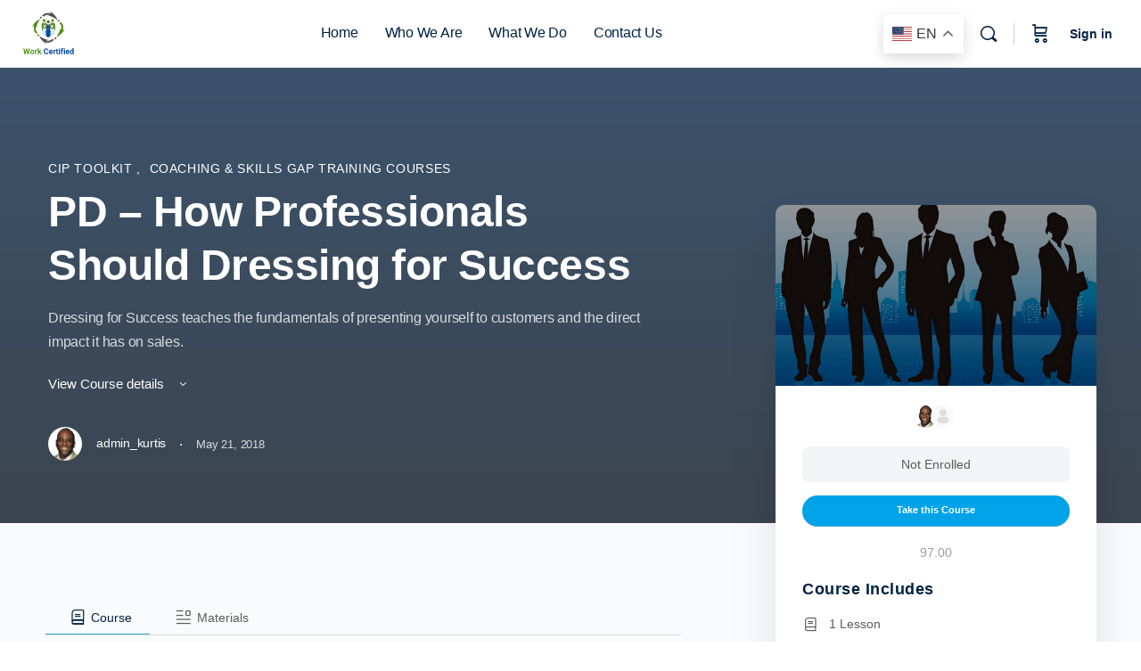

--- FILE ---
content_type: text/html; charset=UTF-8
request_url: https://workcertified.com/courses/pd-dressing-for-success/
body_size: 38804
content:

<!doctype html>
<html lang="en-US">
	<head>
		<meta charset="UTF-8">
		<link rel="profile" href="http://gmpg.org/xfn/11">
		<title>PD &#8211; How Professionals Should Dressing for Success &#8211; Your Workforce Training Provider</title>
<script type="text/html" id="tmpl-bb-link-preview">
<% if ( link_scrapping ) { %>
	<% if ( link_loading ) { %>
		<span class="bb-url-scrapper-loading bb-ajax-loader"><i class="bb-icon-l bb-icon-spinner animate-spin"></i>Loading preview...</span>
	<% } %>
	<% if ( link_success || link_error ) { %>
		<a title="Cancel Preview" href="#" id="bb-close-link-suggestion">Remove Preview</a>
		<div class="bb-link-preview-container">

			<% if ( link_images && link_images.length && link_success && ! link_error && '' !== link_image_index ) { %>
				<div id="bb-url-scrapper-img-holder">
					<div class="bb-link-preview-image">
						<div class="bb-link-preview-image-cover">
							<img src="<%= link_images[link_image_index] %>"/>
						</div>
						<div class="bb-link-preview-icons">
							<%
							if ( link_images.length > 1 ) { %>
								<a data-bp-tooltip-pos="up" data-bp-tooltip="Change image" href="#" class="icon-exchange toolbar-button bp-tooltip" id="icon-exchange"><i class="bb-icon-l bb-icon-exchange"></i></a>
							<% } %>
							<% if ( link_images.length ) { %>
								<a data-bp-tooltip-pos="up" data-bp-tooltip="Remove image" href="#" class="icon-image-slash toolbar-button bp-tooltip" id="bb-link-preview-remove-image"><i class="bb-icon-l bb-icon-image-slash"></i></a>
							<% } %>
							<a data-bp-tooltip-pos="up" data-bp-tooltip="Confirm" class="toolbar-button bp-tooltip" href="#" id="bb-link-preview-select-image">
								<i class="bb-icon-check bb-icon-l"></i>
							</a>
						</div>
					</div>
					<% if ( link_images.length > 1 ) { %>
						<div class="bb-url-thumb-nav">
							<button type="button" id="bb-url-prevPicButton"><span class="bb-icon-l bb-icon-angle-left"></span></button>
							<button type="button" id="bb-url-nextPicButton"><span class="bb-icon-l bb-icon-angle-right"></span></button>
							<div id="bb-url-scrapper-img-count">
								Image <%= link_image_index + 1 %>&nbsp;of&nbsp;<%= link_images.length %>
							</div>
						</div>
					<% } %>
				</div>
			<% } %>

			<% if ( link_success && ! link_error && link_url ) { %>
				<div class="bb-link-preview-info">
					<% var a = document.createElement('a');
						a.href = link_url;
						var hostname = a.hostname;
						var domainName = hostname.replace('www.', '' );
					%>

					<% if ( 'undefined' !== typeof link_title && link_title.trim() && link_description ) { %>
						<p class="bb-link-preview-link-name"><%= domainName %></p>
					<% } %>

					<% if ( link_success && ! link_error ) { %>
						<p class="bb-link-preview-title"><%= link_title %></p>
					<% } %>

					<% if ( link_success && ! link_error ) { %>
						<div class="bb-link-preview-excerpt"><p><%= link_description %></p></div>
					<% } %>
				</div>
			<% } %>
			<% if ( link_error && ! link_success ) { %>
				<div id="bb-url-error" class="bb-url-error"><%= link_error_msg %></div>
			<% } %>
		</div>
	<% } %>
<% } %>
</script>
<script type="text/html" id="tmpl-profile-card-popup">
	<div id="profile-card" class="bb-profile-card bb-popup-card" data-bp-item-id="" data-bp-item-component="members">

		<div class="skeleton-card">
			<div class="skeleton-card-body">
				<div class="skeleton-card-avatar bb-loading-bg"></div>
				<div class="skeleton-card-entity">
					<div class="skeleton-card-type bb-loading-bg"></div>
					<div class="skeleton-card-heading bb-loading-bg"></div>
					<div class="skeleton-card-meta bb-loading-bg"></div>
				</div>
			</div>
						<div class="skeleton-card-footer skeleton-footer-plain">
				<div class="skeleton-card-button bb-loading-bg"></div>
				<div class="skeleton-card-button bb-loading-bg"></div>
				<div class="skeleton-card-button bb-loading-bg"></div>
			</div>
		</div>

		<div class="bb-card-content">
			<div class="bb-card-body">
				<div class="bb-card-avatar">
					<span class="card-profile-status"></span>
					<img src="" alt="">
				</div>
				<div class="bb-card-entity">
					<div class="bb-card-profile-type"></div>
					<h4 class="bb-card-heading"></h4>
					<div class="bb-card-meta">
						<span class="card-meta-item card-meta-joined">Joined <span></span></span>
						<span class="card-meta-item card-meta-last-active"></span>
											</div>
				</div>
			</div>
			<div class="bb-card-footer">
								<div class="bb-card-action bb-card-action-outline">
					<a href="" class="card-button card-button-profile">View Profile</a>
				</div>
			</div>
		</div>

	</div>
</script>
<script type="text/html" id="tmpl-group-card-popup">
	<div id="group-card" class="bb-group-card bb-popup-card" data-bp-item-id="" data-bp-item-component="groups">

		<div class="skeleton-card">
			<div class="skeleton-card-body">
				<div class="skeleton-card-avatar bb-loading-bg"></div>
				<div class="skeleton-card-entity">
					<div class="skeleton-card-heading bb-loading-bg"></div>
					<div class="skeleton-card-meta bb-loading-bg"></div>
				</div>
			</div>
						<div class="skeleton-card-footer skeleton-footer-plain">
				<div class="skeleton-card-button bb-loading-bg"></div>
				<div class="skeleton-card-button bb-loading-bg"></div>
			</div>
		</div>

		<div class="bb-card-content">
			<div class="bb-card-body">
				<div class="bb-card-avatar">
					<img src="" alt="">
				</div>
				<div class="bb-card-entity">
					<h4 class="bb-card-heading"></h4>
					<div class="bb-card-meta">
						<span class="card-meta-item card-meta-status"></span>
						<span class="card-meta-item card-meta-type"></span>
						<span class="card-meta-item card-meta-last-active"></span>
					</div>
					<div class="card-group-members">
						<span class="bs-group-members"></span>
					</div>
				</div>
			</div>
			<div class="bb-card-footer">
								<div class="bb-card-action bb-card-action-outline">
					<a href="" class="card-button card-button-group">View Group</a>
				</div>
			</div>
		</div>

	</div>
</script>

            <style id="bb_learndash_30_custom_colors">

                
                
                
                .learndash-wrapper .ld-item-list .ld-item-list-item.ld-item-lesson-item .ld-item-name .ld-item-title .ld-item-components span.ld-status-waiting,
                .learndash-wrapper .ld-item-list .ld-item-list-item.ld-item-lesson-item .ld-item-name .ld-item-title .ld-item-components span.ld-status-waiting span.ld-icon,
                .learndash-wrapper .ld-status-waiting {
                    background-color: #ffd200 !important;
                }

                
            </style>

			<meta name='robots' content='max-image-preview:large' />
<link rel='dns-prefetch' href='//s.w.org' />
<link rel="alternate" type="application/rss+xml" title="Your Workforce Training Provider &raquo; Feed" href="https://workcertified.com/feed/" />
<link rel="alternate" type="application/rss+xml" title="Your Workforce Training Provider &raquo; Comments Feed" href="https://workcertified.com/comments/feed/" />
<script type="text/javascript">
window._wpemojiSettings = {"baseUrl":"https:\/\/s.w.org\/images\/core\/emoji\/14.0.0\/72x72\/","ext":".png","svgUrl":"https:\/\/s.w.org\/images\/core\/emoji\/14.0.0\/svg\/","svgExt":".svg","source":{"concatemoji":"https:\/\/workcertified.com\/wp-includes\/js\/wp-emoji-release.min.js"}};
/*! This file is auto-generated */
!function(e,a,t){var n,r,o,i=a.createElement("canvas"),p=i.getContext&&i.getContext("2d");function s(e,t){var a=String.fromCharCode,e=(p.clearRect(0,0,i.width,i.height),p.fillText(a.apply(this,e),0,0),i.toDataURL());return p.clearRect(0,0,i.width,i.height),p.fillText(a.apply(this,t),0,0),e===i.toDataURL()}function c(e){var t=a.createElement("script");t.src=e,t.defer=t.type="text/javascript",a.getElementsByTagName("head")[0].appendChild(t)}for(o=Array("flag","emoji"),t.supports={everything:!0,everythingExceptFlag:!0},r=0;r<o.length;r++)t.supports[o[r]]=function(e){if(!p||!p.fillText)return!1;switch(p.textBaseline="top",p.font="600 32px Arial",e){case"flag":return s([127987,65039,8205,9895,65039],[127987,65039,8203,9895,65039])?!1:!s([55356,56826,55356,56819],[55356,56826,8203,55356,56819])&&!s([55356,57332,56128,56423,56128,56418,56128,56421,56128,56430,56128,56423,56128,56447],[55356,57332,8203,56128,56423,8203,56128,56418,8203,56128,56421,8203,56128,56430,8203,56128,56423,8203,56128,56447]);case"emoji":return!s([129777,127995,8205,129778,127999],[129777,127995,8203,129778,127999])}return!1}(o[r]),t.supports.everything=t.supports.everything&&t.supports[o[r]],"flag"!==o[r]&&(t.supports.everythingExceptFlag=t.supports.everythingExceptFlag&&t.supports[o[r]]);t.supports.everythingExceptFlag=t.supports.everythingExceptFlag&&!t.supports.flag,t.DOMReady=!1,t.readyCallback=function(){t.DOMReady=!0},t.supports.everything||(n=function(){t.readyCallback()},a.addEventListener?(a.addEventListener("DOMContentLoaded",n,!1),e.addEventListener("load",n,!1)):(e.attachEvent("onload",n),a.attachEvent("onreadystatechange",function(){"complete"===a.readyState&&t.readyCallback()})),(e=t.source||{}).concatemoji?c(e.concatemoji):e.wpemoji&&e.twemoji&&(c(e.twemoji),c(e.wpemoji)))}(window,document,window._wpemojiSettings);
</script>
<link rel='stylesheet' id='bp-nouveau-icons-map-css'  href='https://workcertified.com/wp-content/plugins/buddyboss-platform/bp-templates/bp-nouveau/icons/css/icons-map.min.css' type='text/css' media='all' />
<link rel='stylesheet' id='bp-nouveau-bb-icons-css'  href='https://workcertified.com/wp-content/plugins/buddyboss-platform/bp-templates/bp-nouveau/icons/css/bb-icons.min.css' type='text/css' media='all' />
<link rel='stylesheet' id='dashicons-css'  href='https://workcertified.com/wp-includes/css/dashicons.min.css' type='text/css' media='all' />
<link rel='stylesheet' id='bp-nouveau-css'  href='https://workcertified.com/wp-content/plugins/buddyboss-platform/bp-templates/bp-nouveau/css/buddypress.min.css' type='text/css' media='all' />
<style id='bp-nouveau-inline-css' type='text/css'>
.list-wrap .bs-group-cover a:before{ background:unset; }
</style>
<link rel='stylesheet' id='buddyboss_legacy-css'  href='https://workcertified.com/wp-content/themes/buddyboss-theme/inc/plugins/buddyboss-menu-icons/vendor/kucrut/icon-picker/css/types/buddyboss_legacy.css' type='text/css' media='all' />
<link rel='stylesheet' id='wp-block-library-css'  href='https://workcertified.com/wp-includes/css/dist/block-library/style.min.css' type='text/css' media='all' />
<link rel='stylesheet' id='wc-blocks-vendors-style-css'  href='https://workcertified.com/wp-content/plugins/woocommerce/packages/woocommerce-blocks/build/wc-blocks-vendors-style.css' type='text/css' media='all' />
<link rel='stylesheet' id='wc-blocks-style-css'  href='https://workcertified.com/wp-content/plugins/woocommerce/packages/woocommerce-blocks/build/wc-blocks-style.css' type='text/css' media='all' />
<link rel='stylesheet' id='bb_theme_block-buddypanel-style-css-css'  href='https://workcertified.com/wp-content/themes/buddyboss-theme/blocks/buddypanel/build/style-buddypanel.css' type='text/css' media='all' />
<link rel='stylesheet' id='ucec-gutenberg-blocks-css'  href='https://workcertified.com/wp-content/plugins/uncanny-continuing-education-credits/src/blocks/dist/blocks.style.build.css' type='text/css' media='all' />
<link rel='stylesheet' id='ulgm-gutenberg-blocks-css'  href='https://workcertified.com/wp-content/plugins/uncanny-learndash-groups/src/blocks/dist/index.css' type='text/css' media='all' />
<link rel='stylesheet' id='ultp-gutenberg-blocks-css'  href='https://workcertified.com/wp-content/plugins/uncanny-toolkit-pro/src/blocks/dist/index.css' type='text/css' media='all' />
<style id='global-styles-inline-css' type='text/css'>
body{--wp--preset--color--black: #000000;--wp--preset--color--cyan-bluish-gray: #abb8c3;--wp--preset--color--white: #ffffff;--wp--preset--color--pale-pink: #f78da7;--wp--preset--color--vivid-red: #cf2e2e;--wp--preset--color--luminous-vivid-orange: #ff6900;--wp--preset--color--luminous-vivid-amber: #fcb900;--wp--preset--color--light-green-cyan: #7bdcb5;--wp--preset--color--vivid-green-cyan: #00d084;--wp--preset--color--pale-cyan-blue: #8ed1fc;--wp--preset--color--vivid-cyan-blue: #0693e3;--wp--preset--color--vivid-purple: #9b51e0;--wp--preset--gradient--vivid-cyan-blue-to-vivid-purple: linear-gradient(135deg,rgba(6,147,227,1) 0%,rgb(155,81,224) 100%);--wp--preset--gradient--light-green-cyan-to-vivid-green-cyan: linear-gradient(135deg,rgb(122,220,180) 0%,rgb(0,208,130) 100%);--wp--preset--gradient--luminous-vivid-amber-to-luminous-vivid-orange: linear-gradient(135deg,rgba(252,185,0,1) 0%,rgba(255,105,0,1) 100%);--wp--preset--gradient--luminous-vivid-orange-to-vivid-red: linear-gradient(135deg,rgba(255,105,0,1) 0%,rgb(207,46,46) 100%);--wp--preset--gradient--very-light-gray-to-cyan-bluish-gray: linear-gradient(135deg,rgb(238,238,238) 0%,rgb(169,184,195) 100%);--wp--preset--gradient--cool-to-warm-spectrum: linear-gradient(135deg,rgb(74,234,220) 0%,rgb(151,120,209) 20%,rgb(207,42,186) 40%,rgb(238,44,130) 60%,rgb(251,105,98) 80%,rgb(254,248,76) 100%);--wp--preset--gradient--blush-light-purple: linear-gradient(135deg,rgb(255,206,236) 0%,rgb(152,150,240) 100%);--wp--preset--gradient--blush-bordeaux: linear-gradient(135deg,rgb(254,205,165) 0%,rgb(254,45,45) 50%,rgb(107,0,62) 100%);--wp--preset--gradient--luminous-dusk: linear-gradient(135deg,rgb(255,203,112) 0%,rgb(199,81,192) 50%,rgb(65,88,208) 100%);--wp--preset--gradient--pale-ocean: linear-gradient(135deg,rgb(255,245,203) 0%,rgb(182,227,212) 50%,rgb(51,167,181) 100%);--wp--preset--gradient--electric-grass: linear-gradient(135deg,rgb(202,248,128) 0%,rgb(113,206,126) 100%);--wp--preset--gradient--midnight: linear-gradient(135deg,rgb(2,3,129) 0%,rgb(40,116,252) 100%);--wp--preset--duotone--dark-grayscale: url('#wp-duotone-dark-grayscale');--wp--preset--duotone--grayscale: url('#wp-duotone-grayscale');--wp--preset--duotone--purple-yellow: url('#wp-duotone-purple-yellow');--wp--preset--duotone--blue-red: url('#wp-duotone-blue-red');--wp--preset--duotone--midnight: url('#wp-duotone-midnight');--wp--preset--duotone--magenta-yellow: url('#wp-duotone-magenta-yellow');--wp--preset--duotone--purple-green: url('#wp-duotone-purple-green');--wp--preset--duotone--blue-orange: url('#wp-duotone-blue-orange');--wp--preset--font-size--small: 13px;--wp--preset--font-size--medium: 20px;--wp--preset--font-size--large: 36px;--wp--preset--font-size--x-large: 42px;}.has-black-color{color: var(--wp--preset--color--black) !important;}.has-cyan-bluish-gray-color{color: var(--wp--preset--color--cyan-bluish-gray) !important;}.has-white-color{color: var(--wp--preset--color--white) !important;}.has-pale-pink-color{color: var(--wp--preset--color--pale-pink) !important;}.has-vivid-red-color{color: var(--wp--preset--color--vivid-red) !important;}.has-luminous-vivid-orange-color{color: var(--wp--preset--color--luminous-vivid-orange) !important;}.has-luminous-vivid-amber-color{color: var(--wp--preset--color--luminous-vivid-amber) !important;}.has-light-green-cyan-color{color: var(--wp--preset--color--light-green-cyan) !important;}.has-vivid-green-cyan-color{color: var(--wp--preset--color--vivid-green-cyan) !important;}.has-pale-cyan-blue-color{color: var(--wp--preset--color--pale-cyan-blue) !important;}.has-vivid-cyan-blue-color{color: var(--wp--preset--color--vivid-cyan-blue) !important;}.has-vivid-purple-color{color: var(--wp--preset--color--vivid-purple) !important;}.has-black-background-color{background-color: var(--wp--preset--color--black) !important;}.has-cyan-bluish-gray-background-color{background-color: var(--wp--preset--color--cyan-bluish-gray) !important;}.has-white-background-color{background-color: var(--wp--preset--color--white) !important;}.has-pale-pink-background-color{background-color: var(--wp--preset--color--pale-pink) !important;}.has-vivid-red-background-color{background-color: var(--wp--preset--color--vivid-red) !important;}.has-luminous-vivid-orange-background-color{background-color: var(--wp--preset--color--luminous-vivid-orange) !important;}.has-luminous-vivid-amber-background-color{background-color: var(--wp--preset--color--luminous-vivid-amber) !important;}.has-light-green-cyan-background-color{background-color: var(--wp--preset--color--light-green-cyan) !important;}.has-vivid-green-cyan-background-color{background-color: var(--wp--preset--color--vivid-green-cyan) !important;}.has-pale-cyan-blue-background-color{background-color: var(--wp--preset--color--pale-cyan-blue) !important;}.has-vivid-cyan-blue-background-color{background-color: var(--wp--preset--color--vivid-cyan-blue) !important;}.has-vivid-purple-background-color{background-color: var(--wp--preset--color--vivid-purple) !important;}.has-black-border-color{border-color: var(--wp--preset--color--black) !important;}.has-cyan-bluish-gray-border-color{border-color: var(--wp--preset--color--cyan-bluish-gray) !important;}.has-white-border-color{border-color: var(--wp--preset--color--white) !important;}.has-pale-pink-border-color{border-color: var(--wp--preset--color--pale-pink) !important;}.has-vivid-red-border-color{border-color: var(--wp--preset--color--vivid-red) !important;}.has-luminous-vivid-orange-border-color{border-color: var(--wp--preset--color--luminous-vivid-orange) !important;}.has-luminous-vivid-amber-border-color{border-color: var(--wp--preset--color--luminous-vivid-amber) !important;}.has-light-green-cyan-border-color{border-color: var(--wp--preset--color--light-green-cyan) !important;}.has-vivid-green-cyan-border-color{border-color: var(--wp--preset--color--vivid-green-cyan) !important;}.has-pale-cyan-blue-border-color{border-color: var(--wp--preset--color--pale-cyan-blue) !important;}.has-vivid-cyan-blue-border-color{border-color: var(--wp--preset--color--vivid-cyan-blue) !important;}.has-vivid-purple-border-color{border-color: var(--wp--preset--color--vivid-purple) !important;}.has-vivid-cyan-blue-to-vivid-purple-gradient-background{background: var(--wp--preset--gradient--vivid-cyan-blue-to-vivid-purple) !important;}.has-light-green-cyan-to-vivid-green-cyan-gradient-background{background: var(--wp--preset--gradient--light-green-cyan-to-vivid-green-cyan) !important;}.has-luminous-vivid-amber-to-luminous-vivid-orange-gradient-background{background: var(--wp--preset--gradient--luminous-vivid-amber-to-luminous-vivid-orange) !important;}.has-luminous-vivid-orange-to-vivid-red-gradient-background{background: var(--wp--preset--gradient--luminous-vivid-orange-to-vivid-red) !important;}.has-very-light-gray-to-cyan-bluish-gray-gradient-background{background: var(--wp--preset--gradient--very-light-gray-to-cyan-bluish-gray) !important;}.has-cool-to-warm-spectrum-gradient-background{background: var(--wp--preset--gradient--cool-to-warm-spectrum) !important;}.has-blush-light-purple-gradient-background{background: var(--wp--preset--gradient--blush-light-purple) !important;}.has-blush-bordeaux-gradient-background{background: var(--wp--preset--gradient--blush-bordeaux) !important;}.has-luminous-dusk-gradient-background{background: var(--wp--preset--gradient--luminous-dusk) !important;}.has-pale-ocean-gradient-background{background: var(--wp--preset--gradient--pale-ocean) !important;}.has-electric-grass-gradient-background{background: var(--wp--preset--gradient--electric-grass) !important;}.has-midnight-gradient-background{background: var(--wp--preset--gradient--midnight) !important;}.has-small-font-size{font-size: var(--wp--preset--font-size--small) !important;}.has-medium-font-size{font-size: var(--wp--preset--font-size--medium) !important;}.has-large-font-size{font-size: var(--wp--preset--font-size--large) !important;}.has-x-large-font-size{font-size: var(--wp--preset--font-size--x-large) !important;}
</style>
<link rel='stylesheet' id='pb_animate-css'  href='https://workcertified.com/wp-content/plugins/ays-popup-box/public/css/animate.css' type='text/css' media='all' />
<link rel='stylesheet' id='bb-pro-enqueue-scripts-css'  href='https://workcertified.com/wp-content/plugins/buddyboss-platform-pro/assets/css/index.min.css' type='text/css' media='all' />
<link rel='stylesheet' id='bb-access-control-css'  href='https://workcertified.com/wp-content/plugins/buddyboss-platform-pro/includes/access-control/assets/css/bb-access-control.min.css' type='text/css' media='all' />
<link rel='stylesheet' id='bb-polls-style-css'  href='https://workcertified.com/wp-content/plugins/buddyboss-platform-pro/includes/polls/assets/css/bb-polls.min.css' type='text/css' media='all' />
<link rel='stylesheet' id='bb-schedule-posts-css'  href='https://workcertified.com/wp-content/plugins/buddyboss-platform-pro/includes/schedule-posts/assets/css/bb-schedule-posts.min.css' type='text/css' media='all' />
<link rel='stylesheet' id='bb-activity-post-feature-image-css'  href='https://workcertified.com/wp-content/plugins/buddyboss-platform-pro/includes/platform-settings/activity/post-feature-image/assets/css/bb-activity-post-feature-image.min.css' type='text/css' media='all' />
<link rel='stylesheet' id='bb-cropper-css-css'  href='https://workcertified.com/wp-content/plugins/buddyboss-platform/bp-core/css/vendor/cropper.min.css' type='text/css' media='all' />
<link rel='stylesheet' id='bb-meprlms-frontend-css'  href='https://workcertified.com/wp-content/plugins/buddyboss-platform-pro/includes/integrations/meprlms/assets/css/meprlms-frontend.min.css' type='text/css' media='all' />
<link rel='stylesheet' id='bb-tutorlms-admin-css'  href='https://workcertified.com/wp-content/plugins/buddyboss-platform-pro/includes/integrations/tutorlms/assets/css/bb-tutorlms-admin.min.css' type='text/css' media='all' />
<link rel='stylesheet' id='bp-mentions-css-css'  href='https://workcertified.com/wp-content/plugins/buddyboss-platform/bp-core/css/mentions.min.css' type='text/css' media='all' />
<link rel='stylesheet' id='wpdm-font-awesome-css'  href='https://workcertified.com/wp-content/plugins/download-manager/assets/fontawesome/css/all.min.css' type='text/css' media='all' />
<link rel='stylesheet' id='wpdm-front-bootstrap-css'  href='https://workcertified.com/wp-content/plugins/download-manager/assets/bootstrap/css/bootstrap.min.css' type='text/css' media='all' />
<link rel='stylesheet' id='wpdm-front-css'  href='https://workcertified.com/wp-content/plugins/download-manager/assets/css/front.css' type='text/css' media='all' />
<link rel='stylesheet' id='uncannyowl-learndash-toolkit-free-css'  href='https://workcertified.com/wp-content/plugins/uncanny-learndash-toolkit/src/assets/frontend/dist/bundle.min.css' type='text/css' media='all' />
<link rel='stylesheet' id='ultp-frontend-css'  href='https://workcertified.com/wp-content/plugins/uncanny-toolkit-pro/src/assets/dist/frontend/bundle.min.css' type='text/css' media='all' />
<link rel='stylesheet' id='woocommerce-layout-css'  href='https://workcertified.com/wp-content/plugins/woocommerce/assets/css/woocommerce-layout.css' type='text/css' media='all' />
<link rel='stylesheet' id='woocommerce-smallscreen-css'  href='https://workcertified.com/wp-content/plugins/woocommerce/assets/css/woocommerce-smallscreen.css' type='text/css' media='only screen and (max-width: 768px)' />
<link rel='stylesheet' id='woocommerce-general-css'  href='https://workcertified.com/wp-content/plugins/woocommerce/assets/css/woocommerce.css' type='text/css' media='all' />
<style id='woocommerce-inline-inline-css' type='text/css'>
.woocommerce form .form-row .required { visibility: visible; }
</style>
<link rel='stylesheet' id='wp-users-login-history-css'  href='https://workcertified.com/wp-content/plugins/wp-users-login-history/public/css/wp-users-login-history-public.css' type='text/css' media='all' />
<link rel='stylesheet' id='wpdmpp-front-css'  href='https://workcertified.com/wp-content/plugins/wpdm-premium-packages/assets/css/wpdmpp.css' type='text/css' media='all' />
<link rel='stylesheet' id='buddyboss_appstyle-css'  href='https://workcertified.com/wp-content/plugins/buddyboss-app/assets/css/main.css' type='text/css' media='all' />
<link rel='stylesheet' id='learndash_quiz_front_css-css'  href='//workcertified.com/wp-content/plugins/sfwd-lms/themes/legacy/templates/learndash_quiz_front.min.css' type='text/css' media='all' />
<link rel='stylesheet' id='learndash-css'  href='//workcertified.com/wp-content/plugins/sfwd-lms/src/assets/dist/css/styles.css' type='text/css' media='all' />
<link rel='stylesheet' id='jquery-dropdown-css-css'  href='//workcertified.com/wp-content/plugins/sfwd-lms/assets/css/jquery.dropdown.min.css' type='text/css' media='all' />
<link rel='stylesheet' id='learndash_lesson_video-css'  href='//workcertified.com/wp-content/plugins/sfwd-lms/themes/legacy/templates/learndash_lesson_video.min.css' type='text/css' media='all' />
<link rel='stylesheet' id='learndash-admin-bar-css'  href='https://workcertified.com/wp-content/plugins/sfwd-lms/src/assets/dist/css/admin-bar/styles.css' type='text/css' media='all' />
<link rel='stylesheet' id='redux-extendify-styles-css'  href='https://workcertified.com/wp-content/themes/buddyboss-theme/inc/admin/framework/redux-core/assets/css/extendify-utilities.css' type='text/css' media='all' />
<link rel='stylesheet' id='buddyboss-theme-fonts-css'  href='https://workcertified.com/wp-content/themes/buddyboss-theme/assets/fonts/fonts.css' type='text/css' media='all' />
<link rel='stylesheet' id='learndash-front-css'  href='//workcertified.com/wp-content/plugins/sfwd-lms/themes/ld30/assets/css/learndash.min.css' type='text/css' media='all' />
<link rel='stylesheet' id='noty-style-css'  href='https://workcertified.com/wp-content/plugins/learndash-achievements/lib/noty/noty.css' type='text/css' media='screen' />
<link rel='stylesheet' id='ld-achievements-style-css'  href='https://workcertified.com/wp-content/plugins/learndash-achievements/dist/css/styles.min.css' type='text/css' media='screen' />
<link rel='stylesheet' id='wp-h5p-xapi-css'  href='https://workcertified.com/wp-content/plugins/tin-canny-learndash-reporting/src/h5p-xapi/wp-h5p-xapi.css' type='text/css' media='all' />
<link rel='stylesheet' id='js_composer_front-css'  href='https://workcertified.com/wp-content/plugins/js_composer/assets/css/js_composer.min.css' type='text/css' media='all' />
<link rel='stylesheet' id='js_composer_custom_css-css'  href='//workcertified.com/wp-content/uploads/js_composer/custom.css' type='text/css' media='all' />
<link rel='stylesheet' id='bp-zoom-css'  href='https://workcertified.com/wp-content/plugins/buddyboss-platform-pro/includes/integrations/zoom/assets/css/bp-zoom.min.css' type='text/css' media='all' />
<link rel='stylesheet' id='buddyboss-theme-magnific-popup-css-css'  href='https://workcertified.com/wp-content/themes/buddyboss-theme/assets/css/vendors/magnific-popup.min.css' type='text/css' media='all' />
<link rel='stylesheet' id='buddyboss-theme-select2-css-css'  href='https://workcertified.com/wp-content/themes/buddyboss-theme/assets/css/vendors/select2.min.css' type='text/css' media='all' />
<link rel='stylesheet' id='buddyboss-theme-css-css'  href='https://workcertified.com/wp-content/themes/buddyboss-theme/assets/css/theme.css' type='text/css' media='all' />
<link rel='stylesheet' id='buddyboss-theme-template-css'  href='https://workcertified.com/wp-content/themes/buddyboss-theme/assets/css/template-v2.css' type='text/css' media='all' />
<link rel='stylesheet' id='buddyboss-theme-buddypress-css'  href='https://workcertified.com/wp-content/themes/buddyboss-theme/assets/css/buddypress.css' type='text/css' media='all' />
<link rel='stylesheet' id='buddyboss-theme-forums-css'  href='https://workcertified.com/wp-content/themes/buddyboss-theme/assets/css/bbpress.css' type='text/css' media='all' />
<link rel='stylesheet' id='buddyboss-theme-learndash-css'  href='https://workcertified.com/wp-content/themes/buddyboss-theme/assets/css/learndash.css' type='text/css' media='all' />
<link rel='stylesheet' id='buddyboss-theme-woocommerce-css'  href='https://workcertified.com/wp-content/themes/buddyboss-theme/assets/css/woocommerce.css' type='text/css' media='all' />
<link rel='stylesheet' id='video-conferencing-with-zoom-api-css'  href='https://workcertified.com/wp-content/plugins/video-conferencing-with-zoom-api/assets/public/css/style.min.css' type='text/css' media='all' />
<link rel='stylesheet' id='snc-style-css'  href='https://workcertified.com/wp-content/plugins/tin-canny-learndash-reporting/src/uncanny-articulate-and-captivate/assets/css/style.min.css' type='text/css' media='all' />
<link rel='stylesheet' id='buddyboss-child-css-css'  href='https://workcertified.com/wp-content/themes/buddyboss-theme-child/style.css' type='text/css' media='all' />
<script type="text/javascript">
            window._bbssoDOMReady = function (callback) {
                if ( document.readyState === "complete" || document.readyState === "interactive" ) {
                    callback();
                } else {
                    document.addEventListener( "DOMContentLoaded", callback );
                }
            };
            </script><!--n2css--><script type='text/javascript' src='https://workcertified.com/wp-includes/js/jquery/jquery.min.js' id='jquery-core-js'></script>
<script type='text/javascript' src='https://workcertified.com/wp-includes/js/jquery/jquery-migrate.min.js' id='jquery-migrate-js'></script>
<script type='text/javascript' id='ays-pb-js-extra'>
/* <![CDATA[ */
var pbLocalizeObj = {"ajax":"https:\/\/workcertified.com\/wp-admin\/admin-ajax.php","seconds":"seconds","thisWillClose":"This will close in","icons":{"close_icon":"<svg class=\"ays_pb_material_close_icon\" xmlns=\"https:\/\/www.w3.org\/2000\/svg\" height=\"36px\" viewBox=\"0 0 24 24\" width=\"36px\" fill=\"#000000\" alt=\"Pop-up Close\"><path d=\"M0 0h24v24H0z\" fill=\"none\"\/><path d=\"M19 6.41L17.59 5 12 10.59 6.41 5 5 6.41 10.59 12 5 17.59 6.41 19 12 13.41 17.59 19 19 17.59 13.41 12z\"\/><\/svg>","close_circle_icon":"<svg class=\"ays_pb_material_close_circle_icon\" xmlns=\"https:\/\/www.w3.org\/2000\/svg\" height=\"24\" viewBox=\"0 0 24 24\" width=\"36\" alt=\"Pop-up Close\"><path d=\"M0 0h24v24H0z\" fill=\"none\"\/><path d=\"M12 2C6.47 2 2 6.47 2 12s4.47 10 10 10 10-4.47 10-10S17.53 2 12 2zm5 13.59L15.59 17 12 13.41 8.41 17 7 15.59 10.59 12 7 8.41 8.41 7 12 10.59 15.59 7 17 8.41 13.41 12 17 15.59z\"\/><\/svg>","volume_up_icon":"<svg class=\"ays_pb_fa_volume\" xmlns=\"https:\/\/www.w3.org\/2000\/svg\" height=\"24\" viewBox=\"0 0 24 24\" width=\"36\"><path d=\"M0 0h24v24H0z\" fill=\"none\"\/><path d=\"M3 9v6h4l5 5V4L7 9H3zm13.5 3c0-1.77-1.02-3.29-2.5-4.03v8.05c1.48-.73 2.5-2.25 2.5-4.02zM14 3.23v2.06c2.89.86 5 3.54 5 6.71s-2.11 5.85-5 6.71v2.06c4.01-.91 7-4.49 7-8.77s-2.99-7.86-7-8.77z\"\/><\/svg>","volume_mute_icon":"<svg xmlns=\"https:\/\/www.w3.org\/2000\/svg\" height=\"24\" viewBox=\"0 0 24 24\" width=\"24\"><path d=\"M0 0h24v24H0z\" fill=\"none\"\/><path d=\"M7 9v6h4l5 5V4l-5 5H7z\"\/><\/svg>"}};
/* ]]> */
</script>
<script type='text/javascript' src='https://workcertified.com/wp-content/plugins/ays-popup-box/public/js/ays-pb-public.js' id='ays-pb-js'></script>
<script type='text/javascript' id='bb-twemoji-js-extra'>
/* <![CDATA[ */
var bbemojiSettings = {"baseUrl":"https:\/\/s.w.org\/images\/core\/emoji\/14.0.0\/72x72\/","ext":".png","svgUrl":"https:\/\/s.w.org\/images\/core\/emoji\/14.0.0\/svg\/","svgExt":".svg"};
/* ]]> */
</script>
<script type='text/javascript' src='https://workcertified.com/wp-includes/js/twemoji.min.js' id='bb-twemoji-js'></script>
<script type='text/javascript' src='https://workcertified.com/wp-content/plugins/buddyboss-platform/bp-core/js/bb-emoji-loader.min.js' id='bb-emoji-loader-js'></script>
<script type='text/javascript' id='bb-reaction-js-extra'>
/* <![CDATA[ */
var bbReactionVars = {"ajax_url":"https:\/\/workcertified.com\/wp-admin\/admin-ajax.php"};
/* ]]> */
</script>
<script type='text/javascript' src='https://workcertified.com/wp-content/plugins/buddyboss-platform-pro/includes/reactions/assets/js/bb-reaction.min.js' id='bb-reaction-js'></script>
<script type='text/javascript' src='https://workcertified.com/wp-content/plugins/buddyboss-platform/bp-core/js/widget-members.min.js' id='bp-widget-members-js'></script>
<script type='text/javascript' src='https://workcertified.com/wp-content/plugins/buddyboss-platform/bp-core/js/jquery-query.min.js' id='bp-jquery-query-js'></script>
<script type='text/javascript' src='https://workcertified.com/wp-content/plugins/buddyboss-platform/bp-core/js/vendor/jquery-cookie.min.js' id='bp-jquery-cookie-js'></script>
<script type='text/javascript' src='https://workcertified.com/wp-content/plugins/buddyboss-platform/bp-core/js/vendor/jquery-scroll-to.min.js' id='bp-jquery-scroll-to-js'></script>
<script type='text/javascript' id='bp-media-dropzone-js-extra'>
/* <![CDATA[ */
var bp_media_dropzone = {"dictDefaultMessage":"Drop files here to upload","dictFallbackMessage":"Your browser does not support drag'n'drop file uploads.","dictFallbackText":"Please use the fallback form below to upload your files like in the olden days.","dictFileTooBig":"Sorry, file size is too big ({{filesize}} MB). Max file size limit: {{maxFilesize}} MB.","dictInvalidFileType":"You can't upload files of this type.","dictResponseError":"Server responded with {{statusCode}} code.","dictCancelUpload":"Cancel upload","dictUploadCanceled":"Upload canceled.","dictCancelUploadConfirmation":"Are you sure you want to cancel this upload?","dictRemoveFile":"Remove file","dictMaxFilesExceeded":"You cannot upload more than 10 files at a time."};
/* ]]> */
</script>
<script type='text/javascript' src='https://workcertified.com/wp-content/plugins/buddyboss-platform/bp-core/js/vendor/dropzone.min.js' id='bp-media-dropzone-js'></script>
<!--[if lt IE 8]>
<script type='text/javascript' src='https://workcertified.com/wp-includes/js/json2.min.js' id='json2-js'></script>
<![endif]-->
<script type='text/javascript' src='https://workcertified.com/wp-content/plugins/buddyboss-platform-pro/includes/integrations/meprlms/assets/js/bb-meprlms-frontend.min.js' id='bb-meprlms-frontend-js'></script>
<script type='text/javascript' id='bb-tutorlms-admin-js-extra'>
/* <![CDATA[ */
var bbTutorLMSVars = {"ajax_url":"https:\/\/workcertified.com\/wp-admin\/admin-ajax.php","select_course_placeholder":"Start typing a course name to associate with this group."};
/* ]]> */
</script>
<script type='text/javascript' src='https://workcertified.com/wp-content/plugins/buddyboss-platform-pro/includes/integrations/tutorlms/assets/js/bb-tutorlms-admin.min.js' id='bb-tutorlms-admin-js'></script>
<script type='text/javascript' src='https://workcertified.com/wp-content/plugins/buddyboss-platform/bp-core/js/vendor/magnific-popup.js' id='bp-nouveau-magnific-popup-js'></script>
<script type='text/javascript' src='https://workcertified.com/wp-includes/js/jquery/jquery.form.min.js' id='jquery-form-js'></script>
<script type='text/javascript' src='https://workcertified.com/wp-content/plugins/download-manager/assets/bootstrap/js/popper.min.js' id='wpdm-poper-js'></script>
<script type='text/javascript' src='https://workcertified.com/wp-content/plugins/download-manager/assets/bootstrap/js/bootstrap.min.js' id='wpdm-front-bootstrap-js'></script>
<script type='text/javascript' id='wpdm-frontjs-js-extra'>
/* <![CDATA[ */
var wpdm_url = {"home":"https:\/\/workcertified.com\/","site":"https:\/\/workcertified.com\/","ajax":"https:\/\/workcertified.com\/wp-admin\/admin-ajax.php"};
var wpdm_js = {"spinner":"<i class=\"fas fa-sun fa-spin\"><\/i>"};
/* ]]> */
</script>
<script type='text/javascript' src='https://workcertified.com/wp-content/plugins/download-manager/assets/js/front.js' id='wpdm-frontjs-js'></script>
<script type='text/javascript' id='uncannyowl-learndash-toolkit-free-js-extra'>
/* <![CDATA[ */
var UncannyToolkit = {"ajax":{"url":"https:\/\/workcertified.com\/wp-admin\/admin-ajax.php","nonce":"79d9ad42a3"},"integrity":{"shouldPreventConcurrentLogin":false},"i18n":{"dismiss":"Dismiss","preventConcurrentLogin":"Your account has exceeded maximum concurrent login number.","error":{"generic":"Something went wrong. Please, try again"}},"modals":[]};
/* ]]> */
</script>
<script type='text/javascript' src='https://workcertified.com/wp-content/plugins/uncanny-learndash-toolkit/src/assets/frontend/dist/bundle.min.js' id='uncannyowl-learndash-toolkit-free-js'></script>
<script type='text/javascript' id='ultp-frontend-js-extra'>
/* <![CDATA[ */
var UncannyToolkitPro = {"restURL":"https:\/\/workcertified.com\/wp-json\/uo_toolkit\/v1\/","nonce":"a8a0d38328"};
/* ]]> */
</script>
<script type='text/javascript' src='https://workcertified.com/wp-content/plugins/uncanny-toolkit-pro/src/assets/dist/frontend/bundle.min.js' id='ultp-frontend-js'></script>
<script type='text/javascript' src='https://workcertified.com/wp-content/plugins/woocommerce/assets/js/jquery-blockui/jquery.blockUI.min.js' id='jquery-blockui-js'></script>
<script type='text/javascript' id='wc-add-to-cart-js-extra'>
/* <![CDATA[ */
var wc_add_to_cart_params = {"ajax_url":"\/wp-admin\/admin-ajax.php","wc_ajax_url":"\/?wc-ajax=%%endpoint%%","i18n_view_cart":"View cart","cart_url":"https:\/\/workcertified.com\/cart\/","is_cart":"","cart_redirect_after_add":"no"};
/* ]]> */
</script>
<script type='text/javascript' src='https://workcertified.com/wp-content/plugins/woocommerce/assets/js/frontend/add-to-cart.min.js' id='wc-add-to-cart-js'></script>
<script type='text/javascript' src='https://workcertified.com/wp-content/plugins/wp-users-login-history/public/js/wp-users-login-history-public.js' id='wp-users-login-history-js'></script>
<script type='text/javascript' src='https://workcertified.com/wp-content/plugins/wpdm-premium-packages/assets/js/wpdmpp-front.js' id='wpdm-pp-js-js'></script>
<script type='text/javascript' src='https://workcertified.com/wp-content/plugins/js_composer/assets/js/vendors/woocommerce-add-to-cart.js' id='vc_woocommerce-add-to-cart-js-js'></script>
<script type='text/javascript' id='wp-h5p-xapi-js-before'>
WP_H5P_XAPI_STATEMENT_URL = 'https://workcertified.com/wp-content/plugins/tin-canny-learndash-reporting/src/h5p-xapi/process-xapi-statement.php?security=bab97de773';WP_H5P_XAPI_CONTEXTACTIVITY = JSON.parse( '{"id":"https:\/\/workcertified.com\/courses\/pd-dressing-for-success\/","definition":{"name":{"en":" | PD &#8211; How Professionals Should Dressing for Success"},"moreInfo":"https:\/\/workcertified.com\/courses\/pd-dressing-for-success\/"}}' );
</script>
<script type='text/javascript' src='https://workcertified.com/wp-content/plugins/tin-canny-learndash-reporting/src/h5p-xapi/wp-h5p-xapi.js' id='wp-h5p-xapi-js'></script>
<script></script><link rel="https://api.w.org/" href="https://workcertified.com/wp-json/" /><link rel="alternate" type="application/json" href="https://workcertified.com/wp-json/wp/v2/sfwd-courses/1812" /><link rel="EditURI" type="application/rsd+xml" title="RSD" href="https://workcertified.com/xmlrpc.php?rsd" />
<link rel="wlwmanifest" type="application/wlwmanifest+xml" href="https://workcertified.com/wp-includes/wlwmanifest.xml" /> 
<meta name="generator" content="WordPress 6.0.2" />
<meta name="generator" content="WooCommerce 7.1.1" />
<link rel="canonical" href="https://workcertified.com/courses/pd-dressing-for-success/" />
<link rel='shortlink' href='https://workcertified.com/?p=1812' />
<link rel="alternate" type="application/json+oembed" href="https://workcertified.com/wp-json/oembed/1.0/embed?url=https%3A%2F%2Fworkcertified.com%2Fcourses%2Fpd-dressing-for-success%2F" />
<link rel="alternate" type="text/xml+oembed" href="https://workcertified.com/wp-json/oembed/1.0/embed?url=https%3A%2F%2Fworkcertified.com%2Fcourses%2Fpd-dressing-for-success%2F&#038;format=xml" />

	<script>var ajaxurl = 'https://workcertified.com/wp-admin/admin-ajax.php';</script>

	    <script>
        var wpdmpp_base_url = 'https://workcertified.com/wp-content/plugins/wpdm-premium-packages/';
        var wpdmpp_currency_sign = '$';
        var wpdmpp_csign_before = '$';
        var wpdmpp_csign_after = '';
        var wpdmpp_currency_code = 'USD';
        var wpdmpp_cart_url = 'https://workcertified.com/cart-2/';

        var wpdmpp_txt = {"cart_button_label":"<i class=\"fas fa-shopping-basket mr-2\"><\/i>Add To Cart","pay_now":"Complete Purchase","checkout_button_label":"Complete Purchase"};

    </script>
    <style>p.wpdmpp-notice {
            margin: 5px;
        }
    .wpbtn-success {
        color: var(--color-success) !important;border-color: var(--color-success ) !important;
        background: rgba(var(--color-success-rgb),0.03) !important;
        transition: all ease-in-out 300ms;
    }
        .wpbtn-success:active,
        .wpbtn-success:hover {
            color: var(--color-success-active) !important;
            border-color: var(--color-success-active) !important;
            background: rgba(var(--color-success-rgb),0.07) !important;
        }
    </style>
    		<style>
            body.groups.in-bbapp .item-body nav#object-nav {
                display: block;
            }
        </style>
		<meta name="generator" content="Redux 4.4.11" /><meta name="viewport" content="width=device-width, initial-scale=1.0, maximum-scale=3.0, user-scalable=1" />	<noscript><style>.woocommerce-product-gallery{ opacity: 1 !important; }</style></noscript>
	
		<style type="text/css" media="screen">
			.noty_theme__learndash.noty_type__success {
							background-color: #333333;
				border-bottom: 1px solid#333333;
			 			}
		</style>

		<meta name="generator" content="Powered by WPBakery Page Builder - drag and drop page builder for WordPress."/>
<link rel="icon" href="https://workcertified.com/wp-content/uploads/2023/03/cropped-FAVICON-32x32.png" sizes="32x32" />
<link rel="icon" href="https://workcertified.com/wp-content/uploads/2023/03/cropped-FAVICON-192x192.png" sizes="192x192" />
<link rel="apple-touch-icon" href="https://workcertified.com/wp-content/uploads/2023/03/cropped-FAVICON-180x180.png" />
<meta name="msapplication-TileImage" content="https://workcertified.com/wp-content/uploads/2023/03/cropped-FAVICON-270x270.png" />
<style id="buddyboss_theme-style">:root{--bb-primary-color:#3AA6DC;--bb-primary-color-rgb:58, 166, 220;--bb-body-background-color:#FAFBFD;--bb-body-background-color-rgb:250, 251, 253;--bb-content-background-color:#FFFFFF;--bb-content-alternate-background-color:#F2F4F5;--bb-content-border-color:#D6D9DD;--bb-content-border-color-rgb:214, 217, 221;--bb-cover-image-background-color:#647385;--bb-headings-color:#012243;--bb-headings-color-rgb:1, 34, 67;--bb-body-text-color:#5A5A5A;--bb-body-text-color-rgb:90, 90, 90;--bb-alternate-text-color:#9B9C9F;--bb-alternate-text-color-rgb:155, 156, 159;--bb-primary-button-background-regular:#3AA6DC;--bb-primary-button-background-hover:#3AA6DC;--bb-primary-button-border-regular:#3AA6DC;--bb-primary-button-border-hover:#3AA6DC;--bb-primary-button-text-regular:#FFFFFF;--bb-primary-button-text-regular-rgb:255, 255, 255;--bb-primary-button-text-hover:#FFFFFF;--bb-primary-button-text-hover-rgb:255, 255, 255;--bb-secondary-button-background-regular:#F2F4F5;--bb-secondary-button-background-hover:#3AA6DC;--bb-secondary-button-border-regular:#F2F4F5;--bb-secondary-button-border-hover:#3AA6DC;--bb-secondary-button-text-regular:#012243;--bb-secondary-button-text-hover:#FFFFFF;--bb-header-background:#FFFFFF;--bb-header-alternate-background:#F2F4F5;--bb-header-links:#012243;--bb-header-links-hover:#3AA6DC;--bb-header-mobile-logo-size:px;--bb-header-height:76px;--bb-sidenav-background:#FFFFFF;--bb-sidenav-text-regular:#012243;--bb-sidenav-text-hover:#012243;--bb-sidenav-text-active:#FFFFFF;--bb-sidenav-menu-background-color-regular:#FFFFFF;--bb-sidenav-menu-background-color-hover:#F2F4F5;--bb-sidenav-menu-background-color-active:#3AA6DC;--bb-sidenav-count-text-color-regular:#012243;--bb-sidenav-count-text-color-hover:#FFFFFF;--bb-sidenav-count-text-color-active:#3AA6DC;--bb-sidenav-count-background-color-regular:#F2F4F5;--bb-sidenav-count-background-color-hover:#3AA6DC;--bb-sidenav-count-background-color-active:#FFFFFF;--bb-footer-background:#FAFBFD;--bb-footer-widget-background:#FAFBFD;--bb-footer-text-color:#5A5A5A;--bb-footer-menu-link-color-regular:#5A5A5A;--bb-footer-menu-link-color-hover:#3AA6DC;--bb-footer-menu-link-color-active:#012243;--bb-admin-screen-bgr-color:#FFFFFF;--bb-admin-screen-txt-color:#012243;--bb-login-register-link-color-regular:#5A5A5A;--bb-login-register-link-color-hover:#3AA6DC;--bb-login-register-button-background-color-regular:#3AA6DC;--bb-login-register-button-background-color-hover:#3AA6DC;--bb-login-register-button-border-color-regular:#3AA6DC;--bb-login-register-button-border-color-hover:#3AA6DC;--bb-login-register-button-text-color-regular:#FFFFFF;--bb-login-register-button-text-color-hover:#FFFFFF;--bb-label-background-color:#D7DFFF;--bb-label-text-color:#3AA6DC;--bb-tooltip-background:#012243;--bb-tooltip-background-rgb:1, 34, 67;--bb-tooltip-color:#FFFFFF;--bb-default-notice-color:#3AA6DC;--bb-default-notice-color-rgb:58, 166, 220;--bb-success-color:#3AA6DC;--bb-success-color-rgb:58, 166, 220;--bb-warning-color:#ED9615;--bb-warning-color-rgb:237, 150, 21;--bb-danger-color:#DB222A;--bb-danger-color-rgb:219, 34, 42;--bb-login-custom-heading-color:#FFFFFF;--bb-button-radius:7px;--bb-block-radius:10px;--bb-option-radius:5px;--bb-block-radius-inner:6px;--bb-input-radius:6px;--bb-label-type-radius:6px;--bb-checkbox-radius:5.4px;--bb-primary-button-focus-shadow:0px 0px 1px 2px rgba(0, 0, 0, 0.05), inset 0px 0px 0px 2px rgba(0, 0, 0, 0.08);--bb-secondary-button-focus-shadow:0px 0px 1px 2px rgba(0, 0, 0, 0.05), inset 0px 0px 0px 2px rgba(0, 0, 0, 0.08);--bb-outline-button-focus-shadow:0px 0px 1px 2px rgba(0, 0, 0, 0.05), inset 0px 0px 0px 2px rgba(0, 0, 0, 0.08);--bb-input-focus-shadow:0px 0px 0px 2px rgba(var(--bb-primary-color-rgb), 0.1);--bb-input-focus-border-color:var(--bb-primary-color);--bb-widget-title-text-transform:none;}.bb-style-primary-bgr-color {background-color:#3AA6DC;}.bb-style-border-radius {border-radius:7px;}.site-header-container #site-logo .bb-logo img,.site-header-container #site-logo .site-title img.bb-logo,.site-title img.bb-mobile-logo {max-height:76px}.sticky-header .site-content,body.buddypress.sticky-header .site-content,.bb-buddypanel.sticky-header .site-content,.single-sfwd-quiz.bb-buddypanel.sticky-header .site-content,.single-sfwd-lessons.bb-buddypanel.sticky-header .site-content,.single-sfwd-topic.bb-buddypanel.sticky-header .site-content {padding-top:76px}.site-header .site-header-container,.header-search-wrap,.header-search-wrap input.search-field,.header-search-wrap form.search-form {height:76px;}.sticky-header .bp-feedback.bp-sitewide-notice {top:76px;}@media screen and (max-width:767px) {.bb-mobile-header {height:76px;}#learndash-content .lms-topic-sidebar-wrapper .lms-topic-sidebar-data,.lifter-topic-sidebar-wrapper .lifter-topic-sidebar-data {height:calc(90vh - 76px);}}[data-balloon]:after,[data-bp-tooltip]:after {background-color:rgba( 1,34,67,1 );box-shadow:none;}[data-balloon]:before,[data-bp-tooltip]:before {background:no-repeat url("data:image/svg+xml;charset=utf-8,%3Csvg%20xmlns%3D%22http://www.w3.org/2000/svg%22%20width%3D%2236px%22%20height%3D%2212px%22%3E%3Cpath%20fill%3D%22rgba( 1,34,67,1 )%22%20transform%3D%22rotate(0)%22%20d%3D%22M2.658,0.000%20C-13.615,0.000%2050.938,0.000%2034.662,0.000%20C28.662,0.000%2023.035,12.002%2018.660,12.002%20C14.285,12.002%208.594,0.000%202.658,0.000%20Z%22/%3E%3C/svg%3E");background-size:100% auto;}[data-bp-tooltip][data-bp-tooltip-pos="right"]:before,[data-balloon][data-balloon-pos='right']:before {background:no-repeat url("data:image/svg+xml;charset=utf-8,%3Csvg%20xmlns%3D%22http://www.w3.org/2000/svg%22%20width%3D%2212px%22%20height%3D%2236px%22%3E%3Cpath%20fill%3D%22rgba( 1,34,67,1 )%22%20transform%3D%22rotate(90 6 6)%22%20d%3D%22M2.658,0.000%20C-13.615,0.000%2050.938,0.000%2034.662,0.000%20C28.662,0.000%2023.035,12.002%2018.660,12.002%20C14.285,12.002%208.594,0.000%202.658,0.000%20Z%22/%3E%3C/svg%3E");background-size:100% auto;}[data-bp-tooltip][data-bp-tooltip-pos="left"]:before,[data-balloon][data-balloon-pos='left']:before {background:no-repeat url("data:image/svg+xml;charset=utf-8,%3Csvg%20xmlns%3D%22http://www.w3.org/2000/svg%22%20width%3D%2212px%22%20height%3D%2236px%22%3E%3Cpath%20fill%3D%22rgba( 1,34,67,1 )%22%20transform%3D%22rotate(-90 18 18)%22%20d%3D%22M2.658,0.000%20C-13.615,0.000%2050.938,0.000%2034.662,0.000%20C28.662,0.000%2023.035,12.002%2018.660,12.002%20C14.285,12.002%208.594,0.000%202.658,0.000%20Z%22/%3E%3C/svg%3E");background-size:100% auto;}[data-bp-tooltip][data-bp-tooltip-pos="down-left"]:before,[data-bp-tooltip][data-bp-tooltip-pos="down"]:before,[data-balloon][data-balloon-pos='down']:before {background:no-repeat url("data:image/svg+xml;charset=utf-8,%3Csvg%20xmlns%3D%22http://www.w3.org/2000/svg%22%20width%3D%2236px%22%20height%3D%2212px%22%3E%3Cpath%20fill%3D%22rgba( 1,34,67,1 )%22%20transform%3D%22rotate(180 18 6)%22%20d%3D%22M2.658,0.000%20C-13.615,0.000%2050.938,0.000%2034.662,0.000%20C28.662,0.000%2023.035,12.002%2018.660,12.002%20C14.285,12.002%208.594,0.000%202.658,0.000%20Z%22/%3E%3C/svg%3E");background-size:100% auto;}</style>
            <style id="buddyboss_theme-bp-style">
                #buddypress #header-cover-image.has-default,#buddypress #header-cover-image.has-default .guillotine-window img,.bs-group-cover.has-default a {background-color:#647385;}body.buddypress.register.login-split-page .login-split .split-overlay,body.buddypress.activation.login-split-page .login-split .split-overlay {opacity:0.3;}body.buddypress.register .register-section-logo img,body.buddypress.activation .activate-section-logo img {width:240px;}
            </style>
            
            <style id="buddyboss_theme-forums-style">
                .bbpress .widget_display_forums > ul.bb-sidebar-forums > li a:before {border-color:#4a2969;}.bbpress .widget_display_forums > ul.bb-sidebar-forums > li a:before {background-color:rgba( 74,41,105,0.5 );}
            </style>
            
            <style id="buddyboss_theme-learndash-style">
                .learndash-wrapper .bb-ld-tabs #learndash-course-content {top:-86px;}html[dir="rtl"] .learndash_next_prev_link a.next-link,html[dir="rtl"] .learndash_next_prev_link span.next-link {border-radius:7px 0 0 7px;}html[dir="rtl"] .learndash_next_prev_link a.prev-link,html[dir="rtl"] .learndash_next_prev_link span.prev-link {border-radius:0 7px 7px 0;}
            </style>
            
		<style id="buddyboss_theme-custom-style">

		a.bb-close-panel i {top:21px;}
		</style>
		<style type="text/css" data-type="vc_shortcodes-default-css">.vc_do_custom_heading{margin-bottom:0.625rem;margin-top:0;}.vc_do_btn{margin-bottom:22px;}.vc_do_btn{margin-bottom:22px;}.vc_do_btn{margin-bottom:22px;}</style><style type="text/css" data-type="vc_shortcodes-custom-css">.vc_custom_1528955840724{background-color: #ffffff !important;}.vc_custom_1528900606668{background-color: #ffffff !important;}.vc_custom_1528899920315{margin-bottom: 0px !important;padding-top: 10px !important;padding-bottom: 10px !important;background-color: #417c82 !important;}.vc_custom_1528987734041{padding-top: 10px !important;padding-bottom: 10px !important;background-color: #e5e5e5 !important;}</style><noscript><style> .wpb_animate_when_almost_visible { opacity: 1; }</style></noscript><meta name="generator" content="WordPress Download Manager 3.2.56" />
                <link href="https://fonts.googleapis.com/css?family=Rubik"
              rel="stylesheet">
        <style>
            .w3eden .fetfont,
            .w3eden .btn,
            .w3eden .btn.wpdm-front h3.title,
            .w3eden .wpdm-social-lock-box .IN-widget a span:last-child,
            .w3eden #xfilelist .panel-heading,
            .w3eden .wpdm-frontend-tabs a,
            .w3eden .alert:before,
            .w3eden .panel .panel-heading,
            .w3eden .discount-msg,
            .w3eden .panel.dashboard-panel h3,
            .w3eden #wpdm-dashboard-sidebar .list-group-item,
            .w3eden #package-description .wp-switch-editor,
            .w3eden .w3eden.author-dashbboard .nav.nav-tabs li a,
            .w3eden .wpdm_cart thead th,
            .w3eden #csp .list-group-item,
            .w3eden .modal-title {
                font-family: Rubik, -apple-system, BlinkMacSystemFont, "Segoe UI", Roboto, Helvetica, Arial, sans-serif, "Apple Color Emoji", "Segoe UI Emoji", "Segoe UI Symbol";
                text-transform: uppercase;
                font-weight: 700;
            }
            .w3eden #csp .list-group-item {
                text-transform: unset;
            }


        </style>
            <style>
        /* WPDM Link Template Styles */        </style>
                <style>

            :root {
                --color-primary: #4a8eff;
                --color-primary-rgb: 74, 142, 255;
                --color-primary-hover: #4a8eff;
                --color-primary-active: #4a8eff;
                --color-secondary: #4a8eff;
                --color-secondary-rgb: 74, 142, 255;
                --color-secondary-hover: #4a8eff;
                --color-secondary-active: #4a8eff;
                --color-success: #18ce0f;
                --color-success-rgb: 24, 206, 15;
                --color-success-hover: #4a8eff;
                --color-success-active: #4a8eff;
                --color-info: #2CA8FF;
                --color-info-rgb: 44, 168, 255;
                --color-info-hover: #2CA8FF;
                --color-info-active: #2CA8FF;
                --color-warning: #f29e0f;
                --color-warning-rgb: 242, 158, 15;
                --color-warning-hover: orange;
                --color-warning-active: orange;
                --color-danger: #ff5062;
                --color-danger-rgb: 255, 80, 98;
                --color-danger-hover: #ff5062;
                --color-danger-active: #ff5062;
                --color-green: #30b570;
                --color-blue: #0073ff;
                --color-purple: #8557D3;
                --color-red: #ff5062;
                --color-muted: rgba(69, 89, 122, 0.6);
                --wpdm-font: "Rubik", -apple-system, BlinkMacSystemFont, "Segoe UI", Roboto, Helvetica, Arial, sans-serif, "Apple Color Emoji", "Segoe UI Emoji", "Segoe UI Symbol";
            }

            .wpdm-download-link.btn.btn-primary {
                border-radius: 4px;
            }


        </style>
        
	</head>

	<body class="bp-nouveau sfwd-courses-template-default single single-sfwd-courses postid-1812 theme-buddyboss-theme woocommerce-no-js page-template-front-page main_site_custom_class main_site_logout_class role- buddyboss-theme bb-template-v2 buddypanel-logo bb-custom-typo has-sidebar sfwd-sidebar sidebar-right default-fi  header-style-5  menu-style-standard sticky-header bp-search wpb-js-composer js-comp-ver-7.9 vc_responsive no-js learndash-cpt learndash-cpt-sfwd-courses learndash-template-ld30 learndash-embed-responsive learndash-theme">

        <svg xmlns="http://www.w3.org/2000/svg" viewBox="0 0 0 0" width="0" height="0" focusable="false" role="none" style="visibility: hidden; position: absolute; left: -9999px; overflow: hidden;" ><defs><filter id="wp-duotone-dark-grayscale"><feColorMatrix color-interpolation-filters="sRGB" type="matrix" values=" .299 .587 .114 0 0 .299 .587 .114 0 0 .299 .587 .114 0 0 .299 .587 .114 0 0 " /><feComponentTransfer color-interpolation-filters="sRGB" ><feFuncR type="table" tableValues="0 0.49803921568627" /><feFuncG type="table" tableValues="0 0.49803921568627" /><feFuncB type="table" tableValues="0 0.49803921568627" /><feFuncA type="table" tableValues="1 1" /></feComponentTransfer><feComposite in2="SourceGraphic" operator="in" /></filter></defs></svg><svg xmlns="http://www.w3.org/2000/svg" viewBox="0 0 0 0" width="0" height="0" focusable="false" role="none" style="visibility: hidden; position: absolute; left: -9999px; overflow: hidden;" ><defs><filter id="wp-duotone-grayscale"><feColorMatrix color-interpolation-filters="sRGB" type="matrix" values=" .299 .587 .114 0 0 .299 .587 .114 0 0 .299 .587 .114 0 0 .299 .587 .114 0 0 " /><feComponentTransfer color-interpolation-filters="sRGB" ><feFuncR type="table" tableValues="0 1" /><feFuncG type="table" tableValues="0 1" /><feFuncB type="table" tableValues="0 1" /><feFuncA type="table" tableValues="1 1" /></feComponentTransfer><feComposite in2="SourceGraphic" operator="in" /></filter></defs></svg><svg xmlns="http://www.w3.org/2000/svg" viewBox="0 0 0 0" width="0" height="0" focusable="false" role="none" style="visibility: hidden; position: absolute; left: -9999px; overflow: hidden;" ><defs><filter id="wp-duotone-purple-yellow"><feColorMatrix color-interpolation-filters="sRGB" type="matrix" values=" .299 .587 .114 0 0 .299 .587 .114 0 0 .299 .587 .114 0 0 .299 .587 .114 0 0 " /><feComponentTransfer color-interpolation-filters="sRGB" ><feFuncR type="table" tableValues="0.54901960784314 0.98823529411765" /><feFuncG type="table" tableValues="0 1" /><feFuncB type="table" tableValues="0.71764705882353 0.25490196078431" /><feFuncA type="table" tableValues="1 1" /></feComponentTransfer><feComposite in2="SourceGraphic" operator="in" /></filter></defs></svg><svg xmlns="http://www.w3.org/2000/svg" viewBox="0 0 0 0" width="0" height="0" focusable="false" role="none" style="visibility: hidden; position: absolute; left: -9999px; overflow: hidden;" ><defs><filter id="wp-duotone-blue-red"><feColorMatrix color-interpolation-filters="sRGB" type="matrix" values=" .299 .587 .114 0 0 .299 .587 .114 0 0 .299 .587 .114 0 0 .299 .587 .114 0 0 " /><feComponentTransfer color-interpolation-filters="sRGB" ><feFuncR type="table" tableValues="0 1" /><feFuncG type="table" tableValues="0 0.27843137254902" /><feFuncB type="table" tableValues="0.5921568627451 0.27843137254902" /><feFuncA type="table" tableValues="1 1" /></feComponentTransfer><feComposite in2="SourceGraphic" operator="in" /></filter></defs></svg><svg xmlns="http://www.w3.org/2000/svg" viewBox="0 0 0 0" width="0" height="0" focusable="false" role="none" style="visibility: hidden; position: absolute; left: -9999px; overflow: hidden;" ><defs><filter id="wp-duotone-midnight"><feColorMatrix color-interpolation-filters="sRGB" type="matrix" values=" .299 .587 .114 0 0 .299 .587 .114 0 0 .299 .587 .114 0 0 .299 .587 .114 0 0 " /><feComponentTransfer color-interpolation-filters="sRGB" ><feFuncR type="table" tableValues="0 0" /><feFuncG type="table" tableValues="0 0.64705882352941" /><feFuncB type="table" tableValues="0 1" /><feFuncA type="table" tableValues="1 1" /></feComponentTransfer><feComposite in2="SourceGraphic" operator="in" /></filter></defs></svg><svg xmlns="http://www.w3.org/2000/svg" viewBox="0 0 0 0" width="0" height="0" focusable="false" role="none" style="visibility: hidden; position: absolute; left: -9999px; overflow: hidden;" ><defs><filter id="wp-duotone-magenta-yellow"><feColorMatrix color-interpolation-filters="sRGB" type="matrix" values=" .299 .587 .114 0 0 .299 .587 .114 0 0 .299 .587 .114 0 0 .299 .587 .114 0 0 " /><feComponentTransfer color-interpolation-filters="sRGB" ><feFuncR type="table" tableValues="0.78039215686275 1" /><feFuncG type="table" tableValues="0 0.94901960784314" /><feFuncB type="table" tableValues="0.35294117647059 0.47058823529412" /><feFuncA type="table" tableValues="1 1" /></feComponentTransfer><feComposite in2="SourceGraphic" operator="in" /></filter></defs></svg><svg xmlns="http://www.w3.org/2000/svg" viewBox="0 0 0 0" width="0" height="0" focusable="false" role="none" style="visibility: hidden; position: absolute; left: -9999px; overflow: hidden;" ><defs><filter id="wp-duotone-purple-green"><feColorMatrix color-interpolation-filters="sRGB" type="matrix" values=" .299 .587 .114 0 0 .299 .587 .114 0 0 .299 .587 .114 0 0 .299 .587 .114 0 0 " /><feComponentTransfer color-interpolation-filters="sRGB" ><feFuncR type="table" tableValues="0.65098039215686 0.40392156862745" /><feFuncG type="table" tableValues="0 1" /><feFuncB type="table" tableValues="0.44705882352941 0.4" /><feFuncA type="table" tableValues="1 1" /></feComponentTransfer><feComposite in2="SourceGraphic" operator="in" /></filter></defs></svg><svg xmlns="http://www.w3.org/2000/svg" viewBox="0 0 0 0" width="0" height="0" focusable="false" role="none" style="visibility: hidden; position: absolute; left: -9999px; overflow: hidden;" ><defs><filter id="wp-duotone-blue-orange"><feColorMatrix color-interpolation-filters="sRGB" type="matrix" values=" .299 .587 .114 0 0 .299 .587 .114 0 0 .299 .587 .114 0 0 .299 .587 .114 0 0 " /><feComponentTransfer color-interpolation-filters="sRGB" ><feFuncR type="table" tableValues="0.098039215686275 1" /><feFuncG type="table" tableValues="0 0.66274509803922" /><feFuncB type="table" tableValues="0.84705882352941 0.41960784313725" /><feFuncA type="table" tableValues="1 1" /></feComponentTransfer><feComposite in2="SourceGraphic" operator="in" /></filter></defs></svg>
		
		<div id="page" class="site">

			
			<header id="masthead" class="site-header site-header--bb">
				<div class="container site-header-container flex default-header">
	<a href="#" class="bb-toggle-panel">
		<i class="bb-icon-l bb-icon-sidebar"></i>
		<span class="screen-reader-text">Toggle Side Panel</span>
	</a>
    
<div id="site-logo" class="site-branding buddypanel_logo_display_off">
	<div class="site-title">
		<a href="https://workcertified.com/" rel="home" aria-label="Go to Your Workforce Training Provider homepage">
			<img width="1050" height="850" src="https://workcertified.com/wp-content/uploads/2023/03/Work-Certified-1050-X-850_new.png" class="bb-logo" alt="Your Workforce Training Provider" loading="lazy" srcset="https://workcertified.com/wp-content/uploads/2023/03/Work-Certified-1050-X-850_new.png 1050w, https://workcertified.com/wp-content/uploads/2023/03/Work-Certified-1050-X-850_new-300x243.png 300w, https://workcertified.com/wp-content/uploads/2023/03/Work-Certified-1050-X-850_new-1024x829.png 1024w, https://workcertified.com/wp-content/uploads/2023/03/Work-Certified-1050-X-850_new-150x121.png 150w, https://workcertified.com/wp-content/uploads/2023/03/Work-Certified-1050-X-850_new-768x622.png 768w, https://workcertified.com/wp-content/uploads/2023/03/Work-Certified-1050-X-850_new-624x505.png 624w, https://workcertified.com/wp-content/uploads/2023/03/Work-Certified-1050-X-850_new-600x486.png 600w" sizes="(max-width: 1050px) 100vw, 1050px" />		</a>
	</div>
</div>	<nav id="site-navigation" class="main-navigation" data-menu-space="120">
		<div id="primary-navbar">
			<ul id="primary-menu" class="primary-menu bb-primary-overflow"><li id="menu-item-19584" class="menu-item menu-item-type-post_type menu-item-object-page menu-item-home menu-item-19584 no-icon"><a href="https://workcertified.com/"><span>Home</span></a></li>
<li id="menu-item-19581" class="menu-item menu-item-type-custom menu-item-object-custom menu-item-19581 no-icon"><a href="#who"><span>Who We Are</span></a></li>
<li id="menu-item-19582" class="menu-item menu-item-type-custom menu-item-object-custom menu-item-19582 no-icon"><a href="#who"><span>What We Do</span></a></li>
<li id="menu-item-19583" class="contactusmodal menu-item menu-item-type-custom menu-item-object-custom menu-item-19583 no-icon"><a href="#"><span>Contact Us</span></a></li>
</ul>			<div id="navbar-collapse">
				<a class="more-button" href="#">
					<i class="bb-icon-f bb-icon-ellipsis-h"></i>
					<span class="screen-reader-text">More options</span>
				</a>
				<div class="sub-menu">
					<div class="wrapper">
						<ul id="navbar-extend" class="sub-menu-inner"></ul>
					</div>
				</div>
			</div>
		</div>
	</nav>
		
<div id="header-aside" class="header-aside name_and_avatar">
	<div class="header-aside-inner">
		<div class="language-div"><div class="gtranslate_wrapper" id="gt-wrapper-10102706"></div></div>
		
							<a href="#" class="header-search-link" data-balloon-pos="down" data-balloon="Search" aria-label="Search"><i class="bb-icon-l bb-icon-search"></i></a>
				<span class="search-separator bb-separator"></span>
				<div class="notification-wrap header-cart-link-wrap cart-wrap menu-item-has-children">
	<a href="https://workcertified.com/cart/" class="header-cart-link notification-link"  aria-label="Cart">
        <span data-balloon-pos="down" data-balloon="Cart">
			<i class="bb-icon-l bb-icon-shopping-cart"></i>
                    </span>
	</a>
    <section class="notification-dropdown">
        <header class="notification-header">
            <h2 class="title">Shopping Cart</h2>
                    </header>
        <div class="header-mini-cart">
            

	<p class="woocommerce-mini-cart__empty-message">No products in the cart.</p>


        </div>
    </section>
</div>				<div class="bb-header-buttons">
					<a href="https://workcertified.com/wp-login.php" class="button small outline signin-button link">Sign in</a>

									</div>
			
	</div><!-- .header-aside-inner -->
</div><!-- #header-aside -->
</div>

<div class="bb-mobile-header-wrapper bb-single-icon">
	<div class="bb-mobile-header flex align-items-center">
		<div class="bb-left-panel-icon-wrap">
			<a href="#" class="push-left bb-left-panel-mobile" aria-label="Open Menu"><i class="bb-icon-l bb-icon-bars"></i></a>
		</div>

		<div class="flex-1 mobile-logo-wrapper">
			
			<div class="site-title">

				<a href="https://workcertified.com/" rel="home">
					<img width="1050" height="850" src="https://workcertified.com/wp-content/uploads/2023/03/Work-Certified-1050-X-850_new-1.png" class="bb-mobile-logo" alt="" loading="lazy" srcset="https://workcertified.com/wp-content/uploads/2023/03/Work-Certified-1050-X-850_new-1.png 1050w, https://workcertified.com/wp-content/uploads/2023/03/Work-Certified-1050-X-850_new-1-300x243.png 300w, https://workcertified.com/wp-content/uploads/2023/03/Work-Certified-1050-X-850_new-1-1024x829.png 1024w, https://workcertified.com/wp-content/uploads/2023/03/Work-Certified-1050-X-850_new-1-150x121.png 150w, https://workcertified.com/wp-content/uploads/2023/03/Work-Certified-1050-X-850_new-1-768x622.png 768w, https://workcertified.com/wp-content/uploads/2023/03/Work-Certified-1050-X-850_new-1-624x505.png 624w, https://workcertified.com/wp-content/uploads/2023/03/Work-Certified-1050-X-850_new-1-600x486.png 600w" sizes="(max-width: 1050px) 100vw, 1050px" />				</a>

			</div>
		</div>
		<div class="header-aside">
								<a data-balloon-pos="left" data-balloon="Search" aria-label="Search" href="#" class="push-right header-search-link"><i class="bb-icon-l bb-icon-search"></i></a>
							</div>
	</div>

	<div class="header-search-wrap">
		<div class="container">
			
<form role="search" method="get" class="search-form" action="https://workcertified.com/">
	<label>
		<span class="screen-reader-text">Search for:</span>
		<input type="search" class="search-field-top" placeholder="Search" value="" name="s" />
	</label>
</form>
			<a data-balloon-pos="left" data-balloon="Close" href="#" class="close-search"><i class="bb-icon-l bb-icon-times"></i></a>
		</div>
	</div>
</div>

<div class="bb-mobile-panel-wrapper left light closed">
	<div class="bb-mobile-panel-inner">
		<div class="bb-mobile-panel-header">
							<div class="logo-wrap">
					<a href="https://workcertified.com/" rel="home">
						<img width="1050" height="850" src="https://workcertified.com/wp-content/uploads/2023/03/Work-Certified-1050-X-850_new-1.png" class="bb-mobile-logo" alt="" loading="lazy" srcset="https://workcertified.com/wp-content/uploads/2023/03/Work-Certified-1050-X-850_new-1.png 1050w, https://workcertified.com/wp-content/uploads/2023/03/Work-Certified-1050-X-850_new-1-300x243.png 300w, https://workcertified.com/wp-content/uploads/2023/03/Work-Certified-1050-X-850_new-1-1024x829.png 1024w, https://workcertified.com/wp-content/uploads/2023/03/Work-Certified-1050-X-850_new-1-150x121.png 150w, https://workcertified.com/wp-content/uploads/2023/03/Work-Certified-1050-X-850_new-1-768x622.png 768w, https://workcertified.com/wp-content/uploads/2023/03/Work-Certified-1050-X-850_new-1-624x505.png 624w, https://workcertified.com/wp-content/uploads/2023/03/Work-Certified-1050-X-850_new-1-600x486.png 600w" sizes="(max-width: 1050px) 100vw, 1050px" />					</a>
				</div>
						<a href="#" class="bb-close-panel" aria-label="Close Menu"><i class="bb-icon-l bb-icon-times"></i></a>
		</div>

		<nav class="main-navigation" data-menu-space="120">
			<ul id="menu-main-titlebar" class="bb-primary-menu mobile-menu buddypanel-menu side-panel-menu"><li class="menu-item menu-item-type-post_type menu-item-object-page menu-item-home menu-item-19584"><a href="https://workcertified.com/">Home</a></li>
<li class="menu-item menu-item-type-custom menu-item-object-custom menu-item-19581"><a href="#who">Who We Are</a></li>
<li class="menu-item menu-item-type-custom menu-item-object-custom menu-item-19582"><a href="#who">What We Do</a></li>
<li class="contactusmodal menu-item menu-item-type-custom menu-item-object-custom menu-item-19583"><a href="#">Contact Us</a></li>
</ul>		</nav>

	</div>
</div>
<div class="header-search-wrap">
	<div class="container">
		
<form role="search" method="get" class="search-form" action="https://workcertified.com/">
	<label>
		<span class="screen-reader-text">Search for:</span>
		<input type="search" class="search-field-top" placeholder="Search..." value="" name="s" />
	</label>
</form>
		<a href="#" class="close-search">
			<i class="bb-icon-l bb-icon-times"></i>
			<span class="screen-reader-text">Close search</span>
		</a>
	</div>
</div>
			</header>

			
			
			<div id="content" class="site-content">

				
				<div class="container">
					<div class="bb-grid site-content-grid">
<div id="primary" class="content-area bb-grid-cell">
	<main id="main" class="site-main">

	<div class="learndash learndash_post_sfwd-courses user_has_no_access"  id="learndash_post_1812">
<div class="learndash-wrapper">

	<div class="bb-vw-container bb-learndash-banner">

	
	<div class="bb-course-banner-info container bb-learndash-side-area">
		<div class="flex flex-wrap">
			<div class="bb-course-banner-inner">
										<div class="bb-course-category">
															<span class="course-category-item">
									<a title="CIP Toolkit" href="https://workcertified.com/courses/?search=&filter-categories=cip-toolkit">
										CIP Toolkit									</a>
									<span>,</span>
								</span>
															<span class="course-category-item">
									<a title="Coaching &amp; Skills Gap Training Courses" href="https://workcertified.com/courses/?search=&filter-categories=coaching-skills-gap-training-courses">
										Coaching &amp; Skills Gap Training Courses									</a>
									<span>,</span>
								</span>
													</div>
										<h1 class="entry-title">PD &#8211; How Professionals Should Dressing for Success</h1>

									<div class="bb-course-excerpt">
						Dressing for Success teaches the fundamentals of presenting yourself to customers and the direct impact it has on sales.   					</div>
				
				<div class="bb-course-points">
					<a class="anchor-course-points" href="#learndash-course-content">
						View Course details						<i class="bb-icon-l bb-icon-angle-down"></i>
					</a>
				</div>

				
				<div class="bb-course-single-meta flex align-items-center bb_single_meta_pfx">
												<a href="https://workcertified.com/my-courses/admin_kurtis/">
							<img alt='' src='https://workcertified.com/wp-content/uploads/avatars/14/5b037cd52f5e1-bpthumb.jpg' srcset='https://workcertified.com/wp-content/uploads/avatars/14/5b037cd52f5e1-bpthumb.jpg 2x' class='avatar avatar-80 photo' height='80' width='80' loading='lazy'/>							<span class="author-name">admin_kurtis</span>
						</a>
												<span class="meta-saperator">&middot;</span>
						<span class="course-date">May 21, 2018</span>
										</div>

			</div>
		</div>
	</div>
</div>

	<div class="bb-grid">

		<div class="bb-learndash-content-wrap">

			<div class="bb-ld-tabs"><div id="learndash-course-content"></div>
<div class="ld-tabs ld-tab-count-2">
			<div role="tablist" class="ld-tabs-navigation">
			
				<button aria-selected=&quot;true&quot; role="tab" aria-controls="content-tab" id="ld-content-tab-1812" class="ld-tab ld-active" data-ld-tab="ld-tab-content-1812">
					<span class="ld-icon ld-icon-content"></span>
					<span class="ld-text">Course</span>
			</button>
					
				<button  role="tab" aria-controls="materials-tab" id="ld-materials-tab-1812" class="ld-tab " data-ld-tab="ld-tab-materials-1812">
					<span class="ld-icon ld-icon-materials"></span>
					<span class="ld-text">Materials</span>
			</button>
							</div>
	
	<div class="ld-tabs-content">
		
			<div role="tabpanel" tabindex="0" aria-labelledby="content" class="ld-tab-content ld-visible" id="ld-tab-content-1812">
								<div class="wpb-content-wrapper"><div class="learndash-wrapper learndash-wrap learndash-shortcode-wrap"><div class="learndash-course-visitor-message">
	<div class="vc_row wpb_row vc_row-fluid no_access_user_course_page vc_custom_1528955840724 vc_row-has-fill">
<div class="wpb_column vc_column_container vc_col-sm-8">
<div class="vc_column-inner">
<div class="wpb_wrapper">
<div class="wpb_text_column wpb_content_element" >
<div class="wpb_wrapper">
<h2>About This Training Program</h2>
<p><span class="TextRun SCXW258717117 BCX9" lang="EN-US" xml:lang="EN-US" data-contrast="auto"><span class="NormalTextRun SCXW258717117 BCX9" data-ccp-parastyle="No Spacing">C</span></span><span class="TextRun SCXW258717117 BCX9" lang="EN-US" xml:lang="EN-US" data-contrast="auto"><span class="NormalTextRun SCXW258717117 BCX9" data-ccp-parastyle="No Spacing">ustomers </span></span><span class="TextRun SCXW258717117 BCX9" lang="EN-US" xml:lang="EN-US" data-contrast="auto"><span class="NormalTextRun SCXW258717117 BCX9" data-ccp-parastyle="No Spacing">assess</span></span><span class="TextRun SCXW258717117 BCX9" lang="EN-US" xml:lang="EN-US" data-contrast="auto"><span class="NormalTextRun SCXW258717117 BCX9" data-ccp-parastyle="No Spacing"> competence</span></span><span class="TextRun SCXW258717117 BCX9" lang="EN-US" xml:lang="EN-US" data-contrast="auto"><span class="NormalTextRun SCXW258717117 BCX9" data-ccp-parastyle="No Spacing"> </span></span><span class="TextRun SCXW258717117 BCX9" lang="EN-US" xml:lang="EN-US" data-contrast="auto"><span class="NormalTextRun SCXW258717117 BCX9" data-ccp-parastyle="No Spacing">based on outward appearance</span></span><span class="TextRun SCXW258717117 BCX9" lang="EN-US" xml:lang="EN-US" data-contrast="auto"><span class="NormalTextRun SCXW258717117 BCX9" data-ccp-parastyle="No Spacing"> as soon as you meet</span></span><span class="TextRun SCXW258717117 BCX9" lang="EN-US" xml:lang="EN-US" data-contrast="auto"><span class="NormalTextRun SCXW258717117 BCX9" data-ccp-parastyle="No Spacing">. </span></span><span class="TextRun SCXW258717117 BCX9" lang="EN-US" xml:lang="EN-US" data-contrast="auto"><span class="NormalTextRun SCXW258717117 BCX9" data-ccp-parastyle="No Spacing">The key is to present yourself and your </span></span><span class="TextRun SCXW258717117 BCX9" lang="EN-US" xml:lang="EN-US" data-contrast="auto"><span class="NormalTextRun SCXW258717117 BCX9" data-ccp-parastyle="No Spacing">product or service</span></span><span class="TextRun SCXW258717117 BCX9" lang="EN-US" xml:lang="EN-US" data-contrast="auto"><span class="NormalTextRun SCXW258717117 BCX9" data-ccp-parastyle="No Spacing"> in a manner reflective of the value </span></span><span class="TextRun SCXW258717117 BCX9" lang="EN-US" xml:lang="EN-US" data-contrast="auto"><span class="NormalTextRun SCXW258717117 BCX9" data-ccp-parastyle="No Spacing">of your brand </span></span><span class="TextRun SCXW258717117 BCX9" lang="EN-US" xml:lang="EN-US" data-contrast="auto"><span class="NormalTextRun SCXW258717117 BCX9" data-ccp-parastyle="No Spacing">to</span></span><span class="TextRun SCXW258717117 BCX9" lang="EN-US" xml:lang="EN-US" data-contrast="auto"><span class="NormalTextRun SCXW258717117 BCX9" data-ccp-parastyle="No Spacing"> the marketplace. This course provide</span></span><span class="TextRun SCXW258717117 BCX9" lang="EN-US" xml:lang="EN-US" data-contrast="auto"><span class="NormalTextRun SCXW258717117 BCX9" data-ccp-parastyle="No Spacing">s</span></span><span class="TextRun SCXW258717117 BCX9" lang="EN-US" xml:lang="EN-US" data-contrast="auto"><span class="NormalTextRun SCXW258717117 BCX9" data-ccp-parastyle="No Spacing"> benchmarks and a series of example</span></span><span class="TextRun SCXW258717117 BCX9" lang="EN-US" xml:lang="EN-US" data-contrast="auto"><span class="NormalTextRun SCXW258717117 BCX9" data-ccp-parastyle="No Spacing">s</span></span><span class="TextRun SCXW258717117 BCX9" lang="EN-US" xml:lang="EN-US" data-contrast="auto"><span class="NormalTextRun SCXW258717117 BCX9" data-ccp-parastyle="No Spacing"> </span></span><span class="TextRun SCXW258717117 BCX9" lang="EN-US" xml:lang="EN-US" data-contrast="auto"><span class="NormalTextRun SCXW258717117 BCX9" data-ccp-parastyle="No Spacing">to</span></span><span class="TextRun SCXW258717117 BCX9" lang="EN-US" xml:lang="EN-US" data-contrast="auto"><span class="NormalTextRun SCXW258717117 BCX9" data-ccp-parastyle="No Spacing"> influence client perception. At the end of this course, apply training to elevate the customer experience and improve sales performance. </span></span><span class="EOP SCXW258717117 BCX9" data-ccp-props="{&quot;201341983&quot;:0,&quot;335559739&quot;:0,&quot;335559740&quot;:240}"> </span></p>
<h2>What You Will Learn</h2>
<ul>
<li><span data-contrast="auto">Dress for Success Best Practices</span><span data-ccp-props="{&quot;201341983&quot;:0,&quot;335559739&quot;:0,&quot;335559740&quot;:240}"> </span></li>
<li><span data-contrast="auto">Impact of Personal Appearance</span><span data-ccp-props="{&quot;201341983&quot;:0,&quot;335559739&quot;:0,&quot;335559740&quot;:240}"> </span></li>
<li><span data-contrast="auto">Importance of First Impressions</span><span data-ccp-props="{&quot;201341983&quot;:0,&quot;335559739&quot;:0,&quot;335559740&quot;:240}"> </span></li>
</ul>
<h2>What You Can Expect</h2>
<ul>
<li><span data-contrast="auto">Self-paced course</span><span data-ccp-props="{&quot;201341983&quot;:0,&quot;335559739&quot;:0,&quot;335559740&quot;:240}"> </span></li>
<li><span data-contrast="auto">Lessons that include a series of topics</span><span data-ccp-props="{&quot;201341983&quot;:0,&quot;335559739&quot;:0,&quot;335559740&quot;:240}"> </span></li>
<li><span data-contrast="auto">Series of topics to be completed before moving to next lesson</span><span data-ccp-props="{&quot;201341983&quot;:0,&quot;335559739&quot;:0,&quot;335559740&quot;:240}"> </span></li>
<li><span data-contrast="auto">Email notifications when next lessons are accessible</span><span data-ccp-props="{&quot;201341983&quot;:0,&quot;335559739&quot;:0,&quot;335559740&quot;:240}"> </span></li>
<li><span data-contrast="auto">Course badge, a certificate of completion, and CEU credits towards annual recertification upon completion </span><span data-ccp-props="{&quot;201341983&quot;:0,&quot;335559739&quot;:0,&quot;335559740&quot;:240}"> </span></li>
</ul></div></div>
</div>
</div>
</div>
<div class="wpb_column vc_column_container vc_col-sm-4">
<div class="vc_column-inner">
<div class="wpb_wrapper">
<div class="righ-side-bar">
<p><h2 style="color: #ffffff;text-align: center;font-family:Playfair Display;font-weight:400;font-style:normal" class="vc_custom_heading vc_do_custom_heading vc_custom_1528899920315" >TRAINING OPTIONS</h2>
<div class="wpb_text_column wpb_content_element vc_custom_1528987734041" >
<div class="wpb_wrapper">
<div class="training_package training_package_options">
<p class="training_options" style="text-align: justify;">Purchase individual license for one, or multiple licenses to train an entire team. Group training comes with a management dashboard to monitor the team’s progress and performance.</p>
<ul>
<li class="fa fa-user" aria-hidden="true">Individual License</li>
</ul>
<p><span style="font-size: 16px;">One license for one user<br />
</span></p>
<ul>
<li class="fa fa-users" aria-hidden="true">Group License</li>
</ul>
<p><span style="font-size: 16px;">Multiple licenses for team management</span></p>
</div></div></div>
<div class="vc_btn3-container  add_to_card_button vc_btn3-center vc_do_btn" ><a style="background-color:none; color:#ffffff;" class="vc_general vc_btn3 vc_btn3-size-md vc_btn3-shape-square vc_btn3-style-custom vc_btn3-o-empty vc_btn3-block" href="/kmethodacademy-live/shop/?add-to-cart=2954" title=""><span class="vc_btn3-placeholder">&nbsp;</span></a></div>
<p></p>
<div class="vc_btn3-container  custom_checkout_button vc_btn3-center vc_do_btn" ><a style="background-color:#00a6dc; color:#ffffff;" class="vc_general vc_btn3 vc_btn3-size-md vc_btn3-shape-square vc_btn3-style-custom vc_btn3-block" href="/kmethodacademy-live/checkout/" title="">GO TO CHECKOUT!</a></div>
</div>
</div>
</div>
</div>
</div>
<div class="vc_row wpb_row vc_row-fluid vc_custom_1528900606668 vc_row-has-fill">
<div class="bottom_btn">
<div class="wpb_column vc_column_container vc_col-sm-4">
<div class="vc_column-inner">
<div class="wpb_wrapper"></div>
</div>
</div>
<div class="wpb_column vc_column_container vc_col-sm-4">
<div class="vc_column-inner">
<div class="wpb_wrapper">
<div class="vc_btn3-container  add_to_card_button vc_btn3-center vc_do_btn" ><a style="background-color:none; color:#ffffff;" class="vc_general vc_btn3 vc_btn3-size-md vc_btn3-shape-square vc_btn3-style-custom vc_btn3-o-empty vc_btn3-block" href="/kmethodacademy-live/shop/?add-to-cart=2954" title=""><span class="vc_btn3-placeholder">&nbsp;</span></a></div>
</div>
</div>
</div>
<div class="wpb_column vc_column_container vc_col-sm-4">
<div class="vc_column-inner">
<div class="wpb_wrapper"></div>
</div>
</div>
</div>
</div>
<p>
	</div>
	</div>
</div>			</div>

			
			<div role="tabpanel" tabindex="0" aria-labelledby="materials" class="ld-tab-content " id="ld-tab-materials-1812">
								<p><a href="https://workcertified.com/download/dressing-for-success-course-material/">Click to Download Workbooks & Other Course Materials </a></p>
			</div>

			
	</div> <!--/.ld-tabs-content-->

</div> <!--/.ld-tabs-->
</div><div class="learndash-wrapper learndash-wrap learndash-shortcode-wrap learndash-shortcode-wrap-course_content-1812_1812_0"><div class="learndash user_has_no_access" id="learndash_post_1812">		<div class="learndash-wrapper">
						<div class="ld-item-list ld-lesson-list ld-course-content-1812" data-shortcode_instance="{&quot;course_id&quot;:1812,&quot;post_id&quot;:1812,&quot;group_id&quot;:0,&quot;paged&quot;:1,&quot;num&quot;:10,&quot;wrapper&quot;:true,&quot;user_id&quot;:0}">
			<div class="ld-section-heading">

				
				<h2>
				Course Content				</h2>

				
				<div class="ld-item-list-actions" data-ld-expand-list="true">

					
					
				</div> <!--/.ld-item-list-actions-->
			</div> <!--/.ld-section-heading-->

			
	<div class="ld-item-list-items ld-lesson-progression ld-item-list-1812" id="ld-item-list-1812" data-ld-expand-id="ld-item-list-1812" data-ld-expand-list="true">
		
<div class="ld-item-list-item ld-item-lesson-item ld-lesson-item-2216 is_not_sample learndash-not-available learndash-incomplete" id="ld-expand-2216" data-ld-expand-id="ld-expand-2216" data-balloon-pos="up" data-balloon="You don&#039;t currently have access to this content">
	<div class="ld-item-list-item-preview">
		
		<a class="ld-item-name ld-primary-color-hover" href="https://workcertified.com/courses/pd-dressing-for-success/lessons/the-fundamentals-of-dressing-for-success/">
			<div class="ld-status-icon ld-status-incomplete"></div>			<div class="ld-item-title">
				<span>THE FUNDAMENTALS OF DRESSING FOR SUCCESS<span class="lms-is-locked-ico"><i class="bb-icon-f bb-icon-lock"></i></span></span>			</div> <!--/.ld-item-title-->
		</a>

		
		<div class="ld-item-details">
					</div> <!--/.ld-item-details-->

			</div> <!--/.ld-item-list-item-preview-->
	</div> <!--/.ld-item-list-item-->
	<div id="ld-table-list-item-9036" class="ld-item-list-item ld-item-list-item-quiz is_not_sample learndash-incomplete" data-balloon-pos="up" data-balloon="You don&#039;t currently have access to this content">
		<div class="ld-item-list-item-preview">
			<a class="ld-item-name ld-primary-color-hover" href="https://workcertified.com/courses/pd-dressing-for-success/quizzes/quiz-dressing-for-success/">
				<div class="ld-status-icon ld-quiz-incomplete"><span class="ld-icon ld-icon-quiz"></span></div>
				<div class="ld-item-title">
					<span>Quiz &#8211; Dressing for Success<span class="lms-is-locked-ico"><i class="bb-icon-f bb-icon-lock"></i></span></span>				</div>

				
							</a>
		</div> <!--/.list-item-preview-->
	</div>
	</div> <!--/.ld-item-list-items-->

		</div> <!--/.ld-item-list-->

			</div> <!--/.learndash-wrapper-->
		</div></div>
	
    		<div class="bb-about-instructor bb-about-instructor--is-info">
		            <h3 class="bb-instructor-heading">About Instructor</h3>
			
		<div class="bb-grid">
            <div class="bb-instructor-wrap flex">
                <div class="bb-avatar-wrap">
    				<div>
												<a href="https://workcertified.com/my-courses/admin_kurtis/" aria-label="admin_kurtis">
													<img alt='' src='https://workcertified.com/wp-content/uploads/avatars/14/5b037cd52d37e-bpfull.jpg' srcset='https://workcertified.com/wp-content/uploads/avatars/14/5b037cd52d37e-bpfull.jpg 2x' class='avatar avatar-300 photo round avatar' height='300' width='300' loading='lazy'/>						</a>
    				</div>
    			</div>
    			<div class="bb-content-wrap">
    				<h5>
                                				<a href="https://workcertified.com/my-courses/admin_kurtis/">
            			                            admin_kurtis                        </a>
                    </h5>
											<p class="bb-author-info"></p>
					    				<p class="bb-author-meta">31 Courses</p>
    			</div>
            </div>
            <div class="bb-instructor-message">
				            </div>
		</div>
	</div>
    

		</div>

		
<div class="bb-single-course-sidebar bb-preview-wrap">
	<div class="bb-ld-sticky-sidebar">
		<div class="widget bb-enroll-widget">
			<div class="bb-enroll-widget flex-1 push-right">
				<div class="bb-course-preview-wrap bb-thumbnail-preview">
					<div class="bb-preview-course-link-wrap">
						<div class="thumbnail-container thumbnail-container-img">
							<div class="bb-course-video-overlay">
								<div>
									<span class="bb-course-play-btn-wrapper"><span class="bb-course-play-btn"></span></span>
									<div>
										Preview this Course									</div>
								</div>
							</div>
							<img width="560" height="315" src="https://workcertified.com/wp-content/uploads/2018/05/Dressing-for-Success.jpg" class="attachment-post-thumbnail size-post-thumbnail wp-post-image" alt="" srcset="https://workcertified.com/wp-content/uploads/2018/05/Dressing-for-Success.jpg 560w, https://workcertified.com/wp-content/uploads/2018/05/Dressing-for-Success-300x169.jpg 300w, https://workcertified.com/wp-content/uploads/2018/05/Dressing-for-Success-100x56.jpg 100w" sizes="(max-width: 560px) 100vw, 560px" />						</div>
					</div>
				</div>
			</div>

			<div class="bb-course-preview-content">
									<div class="bb-course-member-wrap flex align-items-center">
						<span class="bb-course-members">
														<img class="round" src="https://workcertified.com/wp-content/uploads/avatars/14/5b037cd52f5e1-bpthumb.jpg" alt=""/>
															<img class="round" src="https://workcertified.com/wp-content/plugins/buddyboss-platform/bp-core/images/profile-avatar-buddyboss-50.png" alt=""/>
													</span>

											</div>
				
				<div class="bb-course-status-wrap">
					<div class="bb-course-status-content"><div class="ld-status ld-status-incomplete ld-third-background" data-ld-tooltip="Enroll in this course to get access">Not Enrolled </div></div>				</div>

				<div class="bb-button-wrap">
					<div class="learndash_join_button btn-advance-continue"><a class="btn-join button button-primary button-large wp-element-button learndash-button-closed" id="btn-join" href="https://workcertified.com/product/the-fundamentals-of-dressing-for-success/">Take this Course</a></div><span class="bb-course-type bb-course-type-paynow">97.00</span>				</div>

									<div class="bb-course-volume">
					<h4>Course Includes</h4>
					<ul class="bb-course-volume-list">
													<li>
								<i class="bb-icon-l bb-icon-book"></i>1 Lesson							</li>
																									<li>
								<i class="bb-icon-rl bb-icon-question"></i>1 Quiz							</li>
																	</ul>
					</div>
								</div>
		</div>
			</div>
</div>

<div class="bb-modal bb_course_video_details mfp-hide">
	</div>
	</div>

	<div class="learndash-wrapper learndash-wrapper-login-modal">
<div class="ld-modal ld-login-modal">

	<span class="ld-modal-closer ld-icon ld-icon-delete"></span>

	<div class="ld-login-modal-login">
		<div class="ld-login-modal-wrapper">
										<div class="ld-modal-heading">
				Login			</div>
							<div class="ld-modal-text">
					Accessing this course requires a login. Please enter your credentials below!				</div>
							<div class="ld-login-modal-form">

				<form name="loginform" id="loginform" action="https://workcertified.com/wp-login.php" method="post"><input id="learndash-login-form" type="hidden" name="learndash-login-form" value="c9b75afbc6" /><p class="login-username">
				<label for="user_login">Email Address</label>
				<input type="text" name="log" id="user_login" autocomplete="username" class="input" value="" size="20" />
			</p><p class="login-password">
				<label for="user_pass">Password</label>
				<input type="password" name="pwd" id="user_pass" autocomplete="current-password" class="input" value="" size="20" />
			</p><p class="login-remember"><label><input name="rememberme" type="checkbox" id="rememberme" value="forever" /> Remember Me</label></p><p class="login-submit">
				<input type="submit" name="wp-submit" id="wp-submit" class="button button-primary" value="Log In" />
				<input type="hidden" name="redirect_to" value="/courses/pd-dressing-for-success/" />
			</p></form>				<a class="ld-forgot-password-link" href="https://workcertified.com/lost-password/?p=589">Lost Your Password?</a>

				
			</div> <!--/.ld-login-modal-form-->
		</div> <!--/.ld-login-modal-wrapper-->
	</div> <!--/.ld-login-modal-login-->

	
</div> <!--/.ld-modal-->
</div>
</div>
</div>
	</main><!-- #main -->
</div><!-- #primary -->



</div><!-- .bb-grid -->
</div><!-- .container -->
</div><!-- #content -->



		<div class="footer-widget-area bb-footer">
			<div class="container">
				<div class="bb-grid">
											<div class="footer-widget area-1">
							<aside id="block-32" class="widget widget_block widget_media_image">
<figure class="wp-block-image size-full"><img loading="lazy" width="202" height="56" src="https://workcertified.com/wp-content/uploads/2023/04/image-3.png" alt="" class="wp-image-17806" srcset="https://workcertified.com/wp-content/uploads/2023/04/image-3.png 202w, https://workcertified.com/wp-content/uploads/2023/04/image-3-150x42.png 150w, https://workcertified.com/wp-content/uploads/2023/04/image-3-200x56.png 200w" sizes="(max-width: 202px) 100vw, 202px" /></figure>
</aside><aside id="block-25" class="widget widget_block widget_text">
<p>Work Certified is a comprehensive solution for workforce training and development providers. We offer training modules designed to address work readiness, employability, professional behavior, communication, and work ethics, allowing participants to gain the needed soft skills to succeed in the workplace.</p>
</aside>						</div><!-- .footer-widget -->
					
											<div class="footer-widget area-2">
							<aside id="block-33" class="widget widget_block">
<h2>Contact Us</h2>
</aside><aside id="block-37" class="widget widget_block widget_text">
<p><i class="fas fa-map-marker-alt"></i> <span>K-Method Training Group, Inc. <br>
1729 NW St. Lucie West Blvd, Port St. Lucie, FL 34986 </span></p>
</aside><aside id="block-36" class="widget widget_block widget_text">
<p><i class="far fa-envelope"></i>info@workcertified.com</p>
</aside><aside id="block-28" class="widget widget_block widget_text">
<p><i class="fas fa-phone-volume"></i>(866) 277-7681</p>
</aside><aside id="block-29" class="widget widget_block widget_text">
<p><i class="fab fa-linkedin-in"></i>LinkedIn</p>
</aside>						</div><!-- .footer-widget -->
					
											<div class="footer-widget area-3">
							<aside id="block-35" class="widget widget_block">
<h2>Connect With Us</h2>
</aside><aside id="block-31" class="widget widget_block widget_text">
<p>Let's connect if you are a workforce board, community advocate, or employer looking for work readiness, soft skills, and youth development training programs.</p>
</aside><aside id="block-30" class="widget widget_block widget_text">
<p><div class="wp-container-1 wp-block-buttons">
<div class="wp-block-button contactusmodal"><a class="wp-block-button__link" href="#">LEARN MORE</a></div>
</div></p>
</aside>						</div><!-- .footer-widget -->
					
					
					
									</div>
			</div><!-- .widget-area -->
		</div>
		
	<footer class="footer-bottom bb-footer style-1">
		<div class="container flex">
			<div class="footer-bottom-left">				<div class="copyright">© 2026 - Your Workforce Training Provider</div>
				</div><div class="footer-bottom-right push-right"></div>		</div>
	</footer>

</div><!-- #page -->


<span id="bbapp-title" style="display: none;">PD - How Professionals Should Dressing for Success</span>
					<div class='ays-pb-modals av_pop_modals_2  ' style='min-width: 100%;'>
                        <input type='hidden' value='fadeIn' id='ays_pb_modal_animate_in_2'>
                        <input type='hidden' value='fadeIn' id='ays_pb_modal_animate_in_mobile_2'>
                        <input type='hidden' value='fadeOut' id='ays_pb_modal_animate_out_2'>
                        <input type='hidden' value='fadeOut' id='ays_pb_modal_animate_out_mobile_2'>
                        <input type='hidden' value='1000' id='ays_pb_animation_close_speed_2'>
                        <input type='hidden' value='1000' id='ays_pb_animation_close_speed_mobile_2'>
                        <label for='ays-pb-modal-checkbox_2' class='ays-pb-visually-hidden-label'>modal-check</label>
						<input id='ays-pb-modal-checkbox_2' class='ays-pb-modal-check' type='checkbox'/>
                        
                        
                <div class='ays-pb-modal ays-pb-modal_2 popup-modalcontactus   ays-popup-box-main-box ays-pb-bg-styles-mobile_2 ays-pb-border-mobile_2' data-ays-flag='true' style=';width: 700px; height: 700px; background-color:#ffffff; color: #000000 !important; border: 1px  Dotted #ffffff; border-radius: 4px;font-family:Inherit;;' >
                    
                    <h2 class='ays_pb_hide_title_on_mobile ays_pb_title_styles_2' style='color:#000000 !important; font-family:Inherit; ; font-size: 24px; margin: 0; font-weight: normal; display: none'>Contact Us</h2>
                    <div class='ays_pb_description ays_pb_hide_desc_on_mobile' style='font-size:13px; display:none'><p><div class='fluentform ff-default fluentform_wrapper_4 ffs_default_wrap'><form data-form_id="4" id="fluentform_4" class="frm-fluent-form fluent_form_4 ff-el-form-top ff_form_instance_4_1 ff-form-loading ffs_default" data-form_instance="ff_form_instance_4_1" method="POST" ><fieldset  style="border: none!important;margin: 0!important;padding: 0!important;background-color: transparent!important;box-shadow: none!important;outline: none!important; min-inline-size: 100%;">
                    <legend class="ff_screen_reader_title" style="display: block; margin: 0!important;padding: 0!important;height: 0!important;text-indent: -999999px;width: 0!important;overflow:hidden;">Contact Form Demo (#4)</legend><input type='hidden' name='__fluent_form_embded_post_id' value='1812' /><input type="hidden" id="_fluentform_4_fluentformnonce" name="_fluentform_4_fluentformnonce" value="64900ab0a9" /><input type="hidden" name="_wp_http_referer" value="/courses/pd-dressing-for-success/" /><div class='ff-el-group  ff-custom_html' data-name="custom_html-4_1" ><p style="text-align: center"><img class="boss-logo large" src="https://workcertified.com/wp-content/uploads/2024/02/Work-Certified-Web-2.0-600-×-200-px-1.png" alt="" width="350" height="108" /></p></div><div data-type="name-element" data-name="names" class=" ff-field_container ff-name-field-wrapper" ><div class='ff-t-container'><div class='ff-t-cell '><div class='ff-el-group'><div class="ff-el-input--label asterisk-right"><label for='ff_4_names_first_name_' aria-label="First Name">First Name</label></div><div class='ff-el-input--content'><input type="text" name="names[first_name]" id="ff_4_names_first_name_" class="ff-el-form-control" placeholder="First Name" aria-invalid="false" aria-required=false></div></div></div><div class='ff-t-cell '><div class='ff-el-group'><div class="ff-el-input--label asterisk-right"><label for='ff_4_names_last_name_' aria-label="Last Name">Last Name</label></div><div class='ff-el-input--content'><input type="text" name="names[last_name]" id="ff_4_names_last_name_" class="ff-el-form-control" placeholder="Last Name" aria-invalid="false" aria-required=false></div></div></div></div></div><div class='ff-el-group'><div class="ff-el-input--label ff-el-is-required asterisk-right"><label for='ff_4_email' aria-label="Email">Email</label></div><div class='ff-el-input--content'><input type="email" name="email" id="ff_4_email" class="ff-el-form-control" placeholder="Email Address" data-name="email"  aria-invalid="false" aria-required=true></div></div><div class='ff-el-group'><div class="ff-el-input--label asterisk-right"><label for='ff_4_subject' aria-label="Subject">Subject</label></div><div class='ff-el-input--content'><input type="text" name="subject" class="ff-el-form-control" placeholder="Subject" data-name="subject" id="ff_4_subject"  aria-invalid="false" aria-required=false></div></div><div class='ff-el-group'><div class="ff-el-input--label ff-el-is-required asterisk-right"><label for='ff_4_message' aria-label="Your Message">Your Message</label></div><div class='ff-el-input--content'><textarea aria-invalid="false" aria-required=true name="message" id="ff_4_message" class="ff-el-form-control" placeholder="Your Message" rows="4" cols="2" data-name="message" ></textarea></div></div><div class='ff-el-group ' ><div class='ff-el-input--content'><div data-fluent_id='4' name='g-recaptcha-response'><div
		data-sitekey='6LfH_DUmAAAAAE1vR8ajaAKtcciq5ixFAz4HQAJn'
		id='fluentform-recaptcha-4-1'
		class='ff-el-recaptcha g-recaptcha'
		data-callback='fluentFormrecaptchaSuccessCallback'></div></div></div></div><div class='ff-el-group ff-text-left ff_submit_btn_wrapper'><button type="submit" class="ff-btn ff-btn-submit ff-btn-md ff_btn_style" >Submit Form</button><style>form.fluent_form_4 .ff-btn-submit:not(.ff_btn_no_style) { background-color: #409EFF; color: #ffffff; }</style></div></fieldset></form><div id='fluentform_4_errors' class='ff-errors-in-stack ff_form_instance_4_1 ff-form-loading_errors ff_form_instance_4_1_errors'></div></div>        <script type="text/javascript">
            window.fluent_form_ff_form_instance_4_1 = {"id":"4","settings":{"layout":{"labelPlacement":"top","helpMessagePlacement":"with_label","errorMessagePlacement":"inline","cssClassName":"","asteriskPlacement":"asterisk-right"},"restrictions":{"denyEmptySubmission":{"enabled":false}}},"form_instance":"ff_form_instance_4_1","form_id_selector":"fluentform_4","rules":{"names[first_name]":{"required":{"value":false,"message":"This field is required","global":false,"global_message":"This field is required"}},"names[middle_name]":{"required":{"value":false,"message":"This field is required","global":false,"global_message":"This field is required"}},"names[last_name]":{"required":{"value":false,"message":"This field is required","global":false,"global_message":"This field is required"}},"email":{"required":{"value":true,"message":"This field is required","global":false,"global_message":"This field is required"},"email":{"value":true,"message":"This field must contain a valid email","global":false,"global_message":"This field must contain a valid email"}},"subject":{"required":{"value":false,"message":"This field is required","global":false,"global_message":"This field is required"}},"message":{"required":{"value":true,"message":"This field is required","global":false,"global_message":"This field is required"}},"g-recaptcha-response":[]},"debounce_time":300};
                    </script>
        </p>
</div>
                <div class='ays_content_box' style='padding: 20px'><div class='fluentform ff-default fluentform_wrapper_4 ffs_default_wrap'><form data-form_id="4" id="fluentform_4" class="frm-fluent-form fluent_form_4 ff-el-form-top ff_form_instance_4_2 ff-form-loading ffs_default" data-form_instance="ff_form_instance_4_2" method="POST" ><fieldset  style="border: none!important;margin: 0!important;padding: 0!important;background-color: transparent!important;box-shadow: none!important;outline: none!important; min-inline-size: 100%;">
                    <legend class="ff_screen_reader_title" style="display: block; margin: 0!important;padding: 0!important;height: 0!important;text-indent: -999999px;width: 0!important;overflow:hidden;">Contact Form Demo (#4)</legend><input type='hidden' name='__fluent_form_embded_post_id' value='1812' /><input type="hidden" id="_fluentform_4_fluentformnonce" name="_fluentform_4_fluentformnonce" value="64900ab0a9" /><input type="hidden" name="_wp_http_referer" value="/courses/pd-dressing-for-success/" /><div class='ff-el-group  ff-custom_html' data-name="custom_html-4_1" ><p style="text-align: center"><img class="boss-logo large" src="https://workcertified.com/wp-content/uploads/2024/02/Work-Certified-Web-2.0-600-×-200-px-1.png" alt="" width="350" height="108" /></p></div><div data-type="name-element" data-name="names" class=" ff-field_container ff-name-field-wrapper" ><div class='ff-t-container'><div class='ff-t-cell '><div class='ff-el-group'><div class="ff-el-input--label asterisk-right"><label for='ff_4_2_names_first_name_' aria-label="First Name">First Name</label></div><div class='ff-el-input--content'><input type="text" name="names[first_name]" id="ff_4_2_names_first_name_" class="ff-el-form-control" placeholder="First Name" aria-invalid="false" aria-required=false></div></div></div><div class='ff-t-cell '><div class='ff-el-group'><div class="ff-el-input--label asterisk-right"><label for='ff_4_2_names_last_name_' aria-label="Last Name">Last Name</label></div><div class='ff-el-input--content'><input type="text" name="names[last_name]" id="ff_4_2_names_last_name_" class="ff-el-form-control" placeholder="Last Name" aria-invalid="false" aria-required=false></div></div></div></div></div><div class='ff-el-group'><div class="ff-el-input--label ff-el-is-required asterisk-right"><label for='ff_4_2_email' aria-label="Email">Email</label></div><div class='ff-el-input--content'><input type="email" name="email" id="ff_4_2_email" class="ff-el-form-control" placeholder="Email Address" data-name="email"  aria-invalid="false" aria-required=true></div></div><div class='ff-el-group'><div class="ff-el-input--label asterisk-right"><label for='ff_4_2_subject' aria-label="Subject">Subject</label></div><div class='ff-el-input--content'><input type="text" name="subject" class="ff-el-form-control" placeholder="Subject" data-name="subject" id="ff_4_2_subject"  aria-invalid="false" aria-required=false></div></div><div class='ff-el-group'><div class="ff-el-input--label ff-el-is-required asterisk-right"><label for='ff_4_2_message' aria-label="Your Message">Your Message</label></div><div class='ff-el-input--content'><textarea aria-invalid="false" aria-required=true name="message" id="ff_4_2_message" class="ff-el-form-control" placeholder="Your Message" rows="4" cols="2" data-name="message" ></textarea></div></div><div class='ff-el-group ' ><div class='ff-el-input--content'><div data-fluent_id='4' name='g-recaptcha-response'><div
		data-sitekey='6LfH_DUmAAAAAE1vR8ajaAKtcciq5ixFAz4HQAJn'
		id='fluentform-recaptcha-4-2'
		class='ff-el-recaptcha g-recaptcha'
		data-callback='fluentFormrecaptchaSuccessCallback'></div></div></div></div><div class='ff-el-group ff-text-left ff_submit_btn_wrapper'><button type="submit" class="ff-btn ff-btn-submit ff-btn-md ff_btn_style" >Submit Form</button><style>form.fluent_form_4 .ff-btn-submit:not(.ff_btn_no_style) { background-color: #409EFF; color: #ffffff; }</style></div></fieldset></form><div id='fluentform_4_errors' class='ff-errors-in-stack ff_form_instance_4_2 ff-form-loading_errors ff_form_instance_4_2_errors'></div></div>        <script type="text/javascript">
            window.fluent_form_ff_form_instance_4_2 = {"id":"4","settings":{"layout":{"labelPlacement":"top","helpMessagePlacement":"with_label","errorMessagePlacement":"inline","cssClassName":"","asteriskPlacement":"asterisk-right"},"restrictions":{"denyEmptySubmission":{"enabled":false}}},"form_instance":"ff_form_instance_4_2","form_id_selector":"fluentform_4","rules":{"names[first_name]":{"required":{"value":false,"message":"This field is required","global":false,"global_message":"This field is required"}},"names[middle_name]":{"required":{"value":false,"message":"This field is required","global":false,"global_message":"This field is required"}},"names[last_name]":{"required":{"value":false,"message":"This field is required","global":false,"global_message":"This field is required"}},"email":{"required":{"value":true,"message":"This field is required","global":false,"global_message":"This field is required"},"email":{"value":true,"message":"This field must contain a valid email","global":false,"global_message":"This field must contain a valid email"}},"subject":{"required":{"value":false,"message":"This field is required","global":false,"global_message":"This field is required"}},"message":{"required":{"value":true,"message":"This field is required","global":false,"global_message":"This field is required"}},"g-recaptcha-response":[]},"debounce_time":300};
                    </script>
        </div>
                    
                    <div class='ays-pb-dismiss-ad ays_pb_display_none' data-dismiss='' data-id='2'>
                        <button id='ays_pb_dismiss_ad'>
                            <span class='ays_pb_dismiss_ad_text_pc'>Dismiss ad</span>
                            <span class='ays_pb_dismiss_ad_text_mobile'>Dismiss ad</span>
                        </button>
                    </div>
                    <p class='ays_pb_timer   ays_pb_timer_2'>This will close in  <span data-seconds='0' data-ays-seconds='0' data-ays-mobile-seconds='0'>0</span> seconds</p>
                    <div class='ays-pb-modal-close  ays-pb-modal-close_2 ays-pb-close-button-delay ays_pb_pause_sound_2' style='color: #000000 !important; font-family:Inherit;transform:scale(1)' data-toggle='tooltip' title=''></div>
                </div><script>if (window.innerWidth < 768) { jQuery(document).find('.ays-pb-modal_2').css({'top': '0', 'right': '0', 'bottom': '0', 'left': '0'}); } else { jQuery(document).find('.ays-pb-modal_2').css({'top': '0', 'right': '0', 'bottom': '0', 'left': '0'}); }</script><div id='ays-pb-screen-shade_2' overlay='overlay_2' data-mobile-overlay='false'></div>
                        <input type='hidden' class='ays_pb_delay_2' value='0'/>
                        <input type='hidden' class='ays_pb_delay_mobile_2' value='0'/>
                        <input type='hidden' class='ays_pb_scroll_2' value='0'/>
                        <input type='hidden' class='ays_pb_scroll_mobile_2' value='0'/>
                        <input type='hidden' class='ays_pb_abt_2' value='clickSelector'/>
					</div>                   
                    <style>
                        .ays-pb-modal_2{
                            
                            max-height: none;
                        }

                        .ays-pb-modal_2, .av_pop_modals_2 {
                            display:none;
                        }
                        .ays-pb-modal-check:checked ~ #ays-pb-screen-shade_2 {
                            opacity: 0.5;
                            pointer-events: auto;
                        }

                        .ays_notification_window.ays-pb-modal_2 .ays_pb_notification_logo img {
                            max-width: 100px;
                        }

                        .ays_notification_window.ays-pb-modal_2 div.ays_pb_notification_button_1 button {
                            background: #F66123;
                            color: #FFFFFF;
                            font-size: 15px;
                            font-weight: normal;
                            border-radius: 6px;
                            border: none;
                            padding: 12px 32px;
                            box-shadow: none;
                            letter-spacing: 0;
                            text-transform: none;
                            text-decoration: none;
                        }

                        .ays_notification_window.ays-pb-modal_2 div.ays_pb_notification_button_1 button:hover {
                            background: #F66123;
                            color: #FFFFFF;
                        }

                        .ays_cmd_window {
                            background-color: rgba( 255,255,255,0.85 );
                        }
                        
                        .ays_cmd_window-cursor .ays_cmd_i-cursor-underscore {
                            background-color: black;
                        }
                        
                        .ays_cmd_window-cursor .ays_cmd_i-cursor-indicator {
                            background-color: transparent;
                        }

                        .ays-pb-modal_2 .ays_pb_description > *, 
                        .ays-pb-modal_2 .ays_pb_timer,
                        .ays-pb-modal_2 .ays_content_box p,
                        .ays-pb-modal_2 .ays-pb-dismiss-ad > button#ays_pb_dismiss_ad{
                            color: #000000;
                            font-family: Inherit;
                        }

                        .ays-pb-modal_2 .close-image-btn{
                            color: #000000 !important;
                        }    

                        .ays-pb-modal_2 .close-image-btn:hover,
                        .ays-pb-modal_2 .close-template-btn:hover{
                            color: #000000 !important;
                        }    

                        .ays-pb-modal_2 .ays_pb_material_close_circle_icon{
                            fill: #000000 !important;
                        }

                        .ays-pb-modal_2 .ays_pb_material_close_circle_icon:hover{
                            fill: #000000 !important;
                        }
                        
                        .ays-pb-modal_2 .ays_pb_material_close_icon{
                            fill: #000000 !important;
                        }
                        
                        .ays-pb-modal_2 .ays_pb_material_close_icon:hover{
                            fill: #000000 !important;
                        }
                        
                        #ays-pb-screen-shade_2 {
                            opacity: 0;
                            background: rgb(0,0,0);
                            position: absolute;
                            left: 0;
                            right: 0;
                            top: 0;
                            bottom: 0;
                            pointer-events: none;
                            transition: opacity 0.8s;
                            ;
                        }

                        .ays-pb-modal_2.fadeIn{
                            animation-duration: 1s !important;
                        }
                        .ays-pb-modal_2.fadeOut {
                            animation-duration: 1s !important;
                        }

                        .ays-pb-disable-scroll-on-popup{
                             
                            
                        }
                        .ays_lil_window .ays_lil_main,
                        .ays_window.ays-pb-modal_2 .ays_pb_description,
                        .ays_win98_window.ays-pb-modal_2 .ays_pb_description,
                        .ays_cmd_window.ays-pb-modal_2 .ays_pb_description,
                        .ays_winxp_window.ays-pb-modal_2 .ays_pb_description,
                        .ays_ubuntu_window.ays-pb-modal_2 .ays_pb_description{
                            
                        }
                        
                        .ays-pb-modals .ays-pb-modal_2 .ays_pb_description + hr{
                            
                        }

                        .ays-pb-modals.av_pop_modals_2 .ays-pb-modal_2 .ays_lil_head, .ays-pb-modals.av_pop_modals_2 .ays-pb-modal_2 .ays_topBar, .ays-pb-modals.av_pop_modals_2 .ays-pb-modal_2 .ays_cmd_window-header, .ays-pb-modals.av_pop_modals_2 .ays-pb-modal_2 .ays_ubuntu_topbar, .ays-pb-modals.av_pop_modals_2 .ays-pb-modal_2 .ays_ubuntu_tools, .ays-pb-modal_2 .ays_winxp_title-bar, .ays-pb-modals.av_pop_modals_2 .ays-pb-modal_2 .ays_win98_head, .ays-pb-modal_2 .ays_cmd_window-header, .ays-pb-modals.av_pop_modals_2 .ays-pb-modal_2 .ays_cmd_window-cursor, .ays-pb-modals.av_pop_modals_2 .ays-pb-modal_2 .ays_ubuntu_folder-info.ays_pb_timer_2, .ays_cmd_window-content .ays_pb_timer.ays_pb_timer_2{
                            
                            
                        }
                        .ays_cmd_window-content .ays_pb_timer.ays_pb_timer_2{
                            
                        }
                        .ays-pb-modals.av_pop_modals_2 .ays-pb-modal_2 .ays_pb_description ~ ays-pb-modal .ays_pb_description{
                            
                        }

                        .ays-pb-modal_2 .ays-pb-modal-close_2:hover .close-lil-btn {
                            transform: rotate(180deg) scale(1) !important;
                        }

                        .ays_pb_hide_timer_on_pc {
                            visibility: hidden;
                        }

                        @media screen and (max-width: 768px){
                            .ays-pb-modal_2{
                                width: 100% !important;
                                max-width: 95% !important;
                                height : 700px !important;
                                ;
                                box-sizing: border-box;
                                max-height: none;
                            }

                            .ays_cmd_window {
                                background-color: rgba( 255,255,255,0.85 );
                            }

                            #ays-pb-screen-shade_2 {
                                background: rgb(0,0,0);
                            }

                            .ays-pb-modal_2.ays-pb-bg-styles-mobile_2,
                            footer.ays_template_footer.ays-pb-bg-styles-mobile_2 div.ays_bg_image_box {
                                
                            }

                            .ays-pb-bg-styles-mobile_2 {
                                background-color: #ffffff !important;
                            }

                            .ays-pb-border-mobile_2 {
                                border : 1px dotted #ffffff !important;
                                border-radius: 4px !important;
                            }

                            .ays_pb_title_styles_2 {
                                ;
                            }

                            .ays-pb-modal_2  .ays_pb_description > p{
                                font-size: 13px !important;
                                word-break: break-word !important;
                                word-wrap: break-word;
                            }

                            .ays-pb-modal_2.ays_template_window p.ays_pb_timer.ays_pb_timer_2{
                                right: 20%;bottom:0;
                            }

                            .ays-pb-modal_2 div.ays_image_content p.ays_pb_timer.ays_pb_timer_2,
                            .ays-pb-modal_2.ays_minimal_window p.ays_pb_timer.ays_pb_timer_2,
                            .ays-pb-modal_2.ays_video_window p.ays_pb_timer.ays_pb_timer_2{
                                bottom: px !important;
                            }

                            .ays-pb-modal_2.ays_template_window footer.ays_template_footer{
                                flex-direction: column;align-items: center;justify-content: start;
                            }

                            .ays-pb-modal_2.ays_template_window div.ays_bg_image_box{
                                width:100%; height:180px;
                            }

                            #ays-pb-screen-shade_2 {
                                -webkit-backdrop-filter: none;
                backdrop-filter: none;
                opacity:0.500000 !important;;
                            }

                            .ays-pb-modal_2.fadeIn{
                                animation-duration: 1s !important;
                            }
                            .ays-pb-modal_2.fadeOut {
                                animation-duration: 1s !important;
                            }

                            .ays-pb-disable-scroll-on-popup{
                                overflow:auto !important; 
                                overflow-y: auto !important
                            }

                            .ays-pb-modals .ays-pb-modal_2 .ays_pb_description + hr{
                                display:block;
                            }

                            .ays-pb-modals.av_pop_modals_2 .ays-pb-modal_2 .ays_lil_head, .ays-pb-modals.av_pop_modals_2 .ays-pb-modal_2 .ays_topBar, .ays-pb-modals.av_pop_modals_2 .ays-pb-modal_2 .ays_cmd_window-header, .ays-pb-modals.av_pop_modals_2 .ays-pb-modal_2 .ays_ubuntu_topbar, .ays-pb-modals.av_pop_modals_2 .ays-pb-modal_2 .ays_ubuntu_tools, .ays-pb-modal_2 .ays_winxp_title-bar, .ays-pb-modals.av_pop_modals_2 .ays-pb-modal_2 .ays_win98_head, .ays-pb-modal_2 .ays_cmd_window-header, .ays-pb-modals.av_pop_modals_2 .ays-pb-modal_2 .ays_cmd_window-cursor, .ays-pb-modals.av_pop_modals_2 .ays-pb-modal_2 .ays_ubuntu_folder-info.ays_pb_timer_2, .ays_cmd_window-content .ays_pb_timer.ays_pb_timer_2{
                                position:sticky;
                                width:auto
                            }

                            .ays-pb-modals.av_pop_modals_2 .ays-pb-modal_2 .ays_pb_description ~ ays-pb-modal .ays_pb_description{
                                padding:0;
                            }

                            .ays_cmd_window-content .ays_pb_timer.ays_pb_timer_2{
                                bottom:6px
                            }

                            .ays_lil_window .ays_lil_main,
                            .ays_window.ays-pb-modal_2 .ays_pb_description,
                            .ays_win98_window.ays-pb-modal_2 .ays_pb_description,
                            .ays_cmd_window.ays-pb-modal_2 .ays_pb_description,
                            .ays_winxp_window.ays-pb-modal_2 .ays_pb_description,
                            .ays_ubuntu_window.ays-pb-modal_2 .ays_pb_description{
                                margin-top: 0;
                            }

                            .ays_pb_hide_timer_on_pc {
                                visibility: visible;
                            }

                            .ays_pb_hide_timer_on_mobile {
                                visibility: hidden !important;
                            }
                        }
                    </style>
                                    
                    <script>
                        (function( $ ) {
                            'use strict';
                        $(document).ready(function(){
                            let pbViewsFlag_2 = true;
                            var ays_flag = true;
                            var show_only_once = 'off';
                            let isMobile = false;
                            let closePopupOverlay = 0;
                            let isPageScrollDisabled = 0;
                            let checkAnimSpeed = 1;
                            let ays_pb_animation_close_speed = $(document).find('#ays_pb_animation_close_speed_2').val();
                            let ays_pb_effectIn_2 = $(document).find('#ays_pb_modal_animate_in_2').val();
                            let ays_pb_effectOut_2 = $(document).find('#ays_pb_modal_animate_out_2').val();
                            if (window.innerWidth < 768) {
                                isMobile = true;
                                closePopupOverlay = 0;
                                isPageScrollDisabled = 0;
                                checkAnimSpeed = 1;
                                ays_pb_animation_close_speed = $(document).find('#ays_pb_animation_close_speed_mobile_2').val();
                                ays_pb_effectIn_2 = $(document).find('#ays_pb_modal_animate_in_mobile_2').val();
                                ays_pb_effectOut_2 = $(document).find('#ays_pb_modal_animate_out_mobile_2').val();
                            }
                            $(document).on('click', '.contactusmodal', function(){
                                var actionSelector = '.contactusmodal';
                                if(actionSelector.length === 0) {
                                    return;
                                }

                                $(document).find('.ays_pb_music_sound').css({'display':'block'});

                                if(show_only_once == 'on'){
                                    $.ajax({
                                        url: 'https://workcertified.com/wp-admin/admin-ajax.php',
                                        method: 'post',
                                        dataType: 'json',
                                        data: {
                                            action: 'ays_pb_set_cookie_only_once',
                                            id: 2,
                                            title: 'Contact Us',
                                        },
                                    });
                                }
                             
                              var dataAttr = $(document).find('.ays-pb-modal_2').attr('data-ays-flag');
                              if(ays_flag && dataAttr == 'true'){
                                ays_flag = false;
                                $(document).find('.av_pop_modals_2').css('display','block');
                                $(document).find('.av_pop_modals_2').css('pointer-events', 'auto');

                                if (window.innerWidth < 768) {
                                    $(document).find('.ays_pb_timer_2 span').html($(document).find('.ays_pb_timer_2 span').attr('data-ays-mobile-seconds'));
                                }
                                else{
                                    $(document).find('.ays_pb_timer_2 span').html($(document).find('.ays_pb_timer_2 span').attr('data-ays-seconds'));

                                }
                                
                                clearInterval(timer_pb_2);
                                timer_pb_2 = null;
                                $(document).find('.ays-pb-modal_2').removeClass(ays_pb_effectOut_2);
                                $(document).find('.ays-pb-modal_2').addClass(ays_pb_effectIn_2);
                                $(document).find('.ays-pb-modal_2').css('display', 'block');
                                
                                if (window.innerWidth < 768 && $(document).find('#ays-pb-screen-shade_2').attr('data-mobile-overlay') == 'true') {
                                    $(document).find('#ays-pb-screen-shade_2').css({'opacity': '0.500000', 'display': 'block'});
                                }
                                else{
                                    $(document).find('#ays-pb-screen-shade_2').css({'opacity': '0.500000', 'display': 'block'});
                                }
                                $(document).find('.ays-pb-modal-check_2').prop('checked', true);
                                $(document).find('.ays-pb-modal-check_2').attr('checked', true);
                                var ays_pb_animation_close_seconds = (ays_pb_animation_close_speed / 1000);
                                var sound_src = $(document).find('#ays_pb_sound_2').attr('src');
                                var close_sound_src = $(document).find('#ays_pb_close_sound_2').attr('src');

                                ays_pb_animation_close_speed = parseFloat(ays_pb_animation_close_speed) - 50;
                                
                                if ('off' === 'on' && typeof sound_src !== 'undefined'){
                                    $('#ays_pb_sound_2').get(0).play();
                                    $(document).find('.ays_pb_pause_sound_2').on('click',function(){
                                        var audio = $('#ays_pb_sound_2').get(0);
                                        audio.pause();
                                        audio.currentTime = 0;
                                    });
                                }
                                //close sound start
                                if(checkAnimSpeed && typeof close_sound_src !== 'undefined' && 'off' === 'on'){
                                    if(checkAnimSpeed !== 0){
                                        $(document).find('.ays_pb_pause_sound_2').on('click',function(){
                                            $('#ays_pb_close_sound_2').get(0).play();
                                            if(ays_pb_effectOut_2 != 'none'){
                                                setTimeout(function(){
                                                    $(document).find('.ays-pb-modal_2').css('display', 'none');
                                                        var audio = $('#ays_pb_close_sound_2').get(0);
                                                        audio.pause();
                                                        audio.currentTime = 0;
                                                        clearInterval(timer_pb_2);
                                                }, ays_pb_animation_close_speed);
                                            }else{
                                                $(document).find('.ays-pb-modal_2').css('display', 'none');
                                                var audio = $('#ays_pb_close_sound_2').get(0);
                                                audio.pause();
                                                audio.currentTime = 0;
                                            }
                                        });
                                    }
                                }
                                //close sound end

                                var time_pb_str_2 = $(document).find('.ays_pb_timer_2 span').attr('data-ays-seconds');
                                if (window.innerWidth < 768) {
                                    var mobileTimer = +$(document).find('.ays_pb_timer_2 span').attr('data-ays-mobile-seconds');
                                    $(document).find('.ays_pb_timer_2 span').html(mobileTimer);
                                    time_pb_str_2 = mobileTimer;
                                }
                                var time_pb_2 = parseInt(time_pb_str_2);
                                if(time_pb_2 !== undefined){ 
                                 if(time_pb_2 !== 0){
                                    var timer_pb_2 = setInterval(function(){
                                        let newTime_pb_2 = time_pb_2--;
                                        $(document).find('.ays_pb_timer_2 span').text(newTime_pb_2);
                                        $(document).find('.ays-pb-modal_2').css({
                                            'animation-duration': ays_pb_animation_close_seconds + 's'
                                        }); 
                                        if(newTime_pb_2 <= 0){
                                            $(document).find('.ays-pb-modal-close_2').trigger('click');
                                            $(document).find('.ays-pb-modal_2').attr('class', 'ays-pb-modal ays-pb-modal_2 popup-modalcontactus '+ays_pb_effectOut_2);
                                            
                                            if(ays_pb_effectOut_2 != 'none'){
                                                setTimeout(function(){
                                                    $(document).find('.ays-pb-modal_2').css('display', 'none');
                                                    ays_flag = true;
                                                }, ays_pb_animation_close_speed);
                                            }else{
                                                $(document).find('.ays-pb-modal_2').css('display', 'none');
                                                ays_flag = true;
                                            }
                                            if ('off' === 'on' && typeof sound_src !== 'undefined'){
                                                var audio = $('#ays_pb_sound_2').get(0);
                                                audio.pause();
                                                audio.currentTime = 0;
                                                clearInterval(timer_pb_2);
                                            }
                                            if ('1' && typeof close_sound_src !== 'undefined' && 'off' === 'on'){
                                                if(checkAnimSpeed !== 0){
                                                    $('#ays_pb_close_sound_2').get(0).play();
                                                    if(ays_pb_effectOut_2 != 'none'){
                                                        setTimeout(function(){
                                                            $(document).find('.ays-pb-modal_2').css('display', 'none');
                                                            ays_flag = true;
                                                                var audio = $('#ays_pb_close_sound_2').get(0);
                                                                audio.pause();
                                                                audio.currentTime = 0;
                                                                clearInterval(timer_pb_2);
                                                        }, ays_pb_animation_close_speed);
                                                    }else{
                                                        $(document).find('.ays-pb-modal_2').css('display', 'none');
                                                            ays_flag = true;
                                                            var audio = $('#ays_pb_close_sound_2').get(0);
                                                            audio.pause();
                                                            audio.currentTime = 0;
                                                    }
                                                }
                                            }
                                        }
                                        $(document).find('.ays-pb-modal-close_2').one('click', function(){
                                            if (pbViewsFlag_2) {
                                                var pb_id = 2;

                                                $.ajax({
                                                    url: pbLocalizeObj.ajax,
                                                    method: 'POST',
                                                    dataType: 'text',
                                                    data: {
                                                        id: pb_id,
                                                        action: 'ays_increment_pb_views',
                                                    },
                                                });

                                                pbViewsFlag_2 = false;
                                            }
                                            $(document).find('.av_pop_modals_2').css('pointer-events', 'none');
                                            $(document).find('.ays-pb-modal_2').attr('class', 'ays-pb-modal ays-pb-modal_2   popup-modalcontactus ays-pb-border-mobile_2 '+ays_pb_effectOut_2);
                                            $(this).parents('.ays-pb-modals').find('iframe').each(function(){
                                                var key = /https:\/\/www.youtube.com/;
                                                var src = $(this).attr('src');
                                                $(this).attr('src', $(this).attr('src'));
                                            });
                                            $(this).parents('.ays-pb-modals').find('video.wp-video-shortcode').each(function(){
                                                if(typeof $(this).get(0) != 'undefined'){
                                                    if ( ! $(this).get(0).paused ) {
                                                        $(this).get(0).pause();
                                                    }

                                                }
                                            });
                                            $(this).parents('.ays-pb-modals').find('audio.wp-audio-shortcode').each(function(){
                                                if(typeof $(this).get(0) != 'undefined'){
                                                    if ( ! $(this).get(0).paused ) {
                                                        $(this).get(0).pause();
                                                    }

                                                }
                                            });
                                            
                                            if(ays_pb_effectOut_2 != 'none'){
                                                setTimeout(function(){ 
                                                    $(document).find('.ays-pb-modal_2').css('display', 'none'); 
                                                    ays_flag = true;
                                                }, ays_pb_animation_close_speed);  
                                            }else{
                                                $(document).find('.ays-pb-modal_2').css('display', 'none'); 
                                                ays_flag = true;
                                            }
                                            $(document).find('#ays-pb-screen-shade_2').css({'opacity': '0', 'display': 'none'});
                                            clearInterval(timer_pb_2);
                                        });
                                        
                                        var ays_pb_flag =  true;
                                        $(document).on('keydown', function(event) { 
                                            if('' && ays_pb_flag){
                                                var escClosingPopups = $(document).find('.ays-pb-close-popup-with-esc:visible');
                                                if (event.keyCode == 27) {
                                                    var topmostPopup = escClosingPopups.last();
                                                    topmostPopup.find('.ays-pb-modal-close_2').trigger('click');
                                                    ays_pb_flag = false;
                                                    if ('off' === 'on' && typeof sound_src !== 'undefined'){
                                                        var audio = $('#ays_pb_sound_2').get(0);
                                                        audio.pause();
                                                        audio.currentTime = 0;
                                                        clearInterval(timer_pb_2);
                                                    }
                                                    if(checkAnimSpeed && typeof close_sound_src !== 'undefined' && 'off' === 'on'){
                                                        if(checkAnimSpeed !== 0){
                                                            $('#ays_pb_close_sound_2').get(0).play();
                                                            if(ays_pb_effectOut_2 != 'none'){
                                                                setTimeout(function(){
                                                                    $(document).find('.ays-pb-modal_2').css('display', 'none');
                                                                        var audio = $('#ays_pb_close_sound_2').get(0);
                                                                        audio.pause();
                                                                        audio.currentTime = 0;
                                                                        clearInterval(timer_pb_2);
                                                                }, ays_pb_animation_close_speed);
                                                            }else{
                                                                $(document).find('.ays-pb-modal_2').css('display', 'none');
                                                                var audio = $('#ays_pb_close_sound_2').get(0);
                                                                audio.pause();
                                                                audio.currentTime = 0;
                                                                clearInterval(timer_pb_2);
                                                            }
                                                        }
                                                    }
                                                } 
                                            } else {
                                                ays_pb_flag = true;
                                            }
                                        });
                                    }, 1000);
                                    if('clickSelector' != 'both'){
                                        if(closePopupOverlay && 'On' == 'On'){
                                            $(document).find('#ays-pb-screen-shade_2').on('click', function() {
                                                var pb_parent_div = $(this).find('.ays-pb-modals');
                                                var pb_div = $(this).parents('.ays-pb-modals').find('.ays-pb-modal_2');
                                                if (!pb_parent_div.is(pb_div) && pb_parent_div.has(pb_div).length === 0){
                                                    $(document).find('.ays-pb-modal-close_2').click();
                                                    if ('off' === 'on' && typeof sound_src !== 'undefined'){
                                                        var audio = $('#ays_pb_sound_2').get(0);
                                                        audio.pause();
                                                        audio.currentTime = 0;
                                                        clearInterval(timer_pb_2);
                                                    }
                                                    if(checkAnimSpeed && typeof close_sound_src !== 'undefined' && 'off' === 'on'){
                                                        if(checkAnimSpeed !== 0){
                                                            $('#ays_pb_close_sound_2').get(0).play();
                                                            if(ays_pb_effectOut_2 != 'none'){
                                                                setTimeout(function(){
                                                                    $(document).find('.ays-pb-modal_2').css('display', 'none');
                                                                        var audio = $('#ays_pb_close_sound_2').get(0);
                                                                        audio.pause();
                                                                        audio.currentTime = 0;
                                                                }, ays_pb_animation_close_speed);
                                                            }else{
                                                                $(document).find('.ays-pb-modal_2').css('display', 'none');
                                                                var audio = $('#ays_pb_close_sound_2').get(0);
                                                                audio.pause();
                                                                audio.currentTime = 0;
                                                            }
                                                        }
                                                    }
                                                }
                                            });
                                        }
                                    }else{
                                        if(closePopupOverlay && 'On' == 'On'){
                                            $(document).find('.av_pop_modals_2').on('click', function(e) {
                                                var pb_parent_div = $(this);
                                                var pb_div = $(this).find('.ays-pb-modal_2');
                                                if (!pb_div.is(e.target) && pb_div.has(e.target).length === 0){
                                                    $(document).find('.ays-pb-modal-close_2').click();
                                                    if ('off' === 'on' && typeof sound_src !== 'undefined'){
                                                        var audio = $('#ays_pb_sound_2').get(0);
                                                        audio.pause();
                                                        audio.currentTime = 0;
                                                        clearInterval(timer_pb_2);
                                                    }
                                                    if(checkAnimSpeed && typeof close_sound_src !== 'undefined' && 'off' === 'on'){
                                                        if(checkAnimSpeed !== 0){
                                                            $('#ays_pb_close_sound_2').get(0).play();
                                                            if(ays_pb_effectOut_2 != 'none'){
                                                                setTimeout(function(){
                                                                    $(document).find('.ays-pb-modal_2').css('display', 'none');
                                                                        var audio = $('#ays_pb_close_sound_2').get(0);
                                                                        audio.pause();
                                                                        audio.currentTime = 0;
                                                                        clearInterval(timer_pb_2);
                                                                }, ays_pb_animation_close_speed);
                                                            }else{
                                                                $(document).find('.ays-pb-modal_2').css('display', 'none');
                                                                var audio = $('#ays_pb_close_sound_2').get(0);
                                                                audio.pause();
                                                                audio.currentTime = 0;
                                                            }
                                                        }
                                                    }
                                                }
                                            });
                                        }
                                    }   
                                } else {
                                     $(document).find('.ays_pb_timer_2').css('display','none');
                                     $(document).find('.ays-pb-modal_2').css({
                                        'animation-duration': ays_pb_animation_close_seconds + 's'
                                     }); 
                                     $(document).find('.ays-pb-modal-close_2').one('click', function(){
                                        if (pbViewsFlag_2) {
                                            var pb_id = 2;

                                            $.ajax({
                                                url: pbLocalizeObj.ajax,
                                                method: 'POST',
                                                dataType: 'text',
                                                data: {
                                                    id: pb_id,
                                                    action: 'ays_increment_pb_views',
                                                },
                                            });

                                            pbViewsFlag_2 = false;
                                        }
                                        $(document).find('.av_pop_modals_2').css('pointer-events', 'none');
                                        $(document).find('.ays-pb-modal_2').attr('class', 'ays-pb-modal  ays-pb-modal_2 popup-modalcontactus ays-pb-border-mobile_2 '+ays_pb_effectOut_2);
                                        $(this).parents('.ays-pb-modals').find('iframe').each(function(){
                                            var key = /https:\/\/www.youtube.com/;
                                            var src = $(this).attr('src');
                                            $(this).attr('src', $(this).attr('src'));
                                        });
                                        $(this).parents('.ays-pb-modals').find('video.wp-video-shortcode').each(function(){
                                            if(typeof $(this).get(0) != 'undefined'){
                                                if ( ! $(this).get(0).paused ) {
                                                    $(this).get(0).pause();
                                                }

                                            }
                                        });
                                        $(this).parents('.ays-pb-modals').find('audio.wp-audio-shortcode').each(function(){
                                            if(typeof $(this).get(0) != 'undefined'){
                                                if ( ! $(this).get(0).paused ) {
                                                    $(this).get(0).pause();
                                                }

                                            }
                                        });
                                        if(ays_pb_effectOut_2 != 'none'){
                                            setTimeout(function(){
                                                $(document).find('.ays-pb-modal_2').css('display', 'none');
                                                $(document).find('.av_pop_modals_2').css('display', 'none');
                                                ays_flag = true;
                                            }, ays_pb_animation_close_speed);  
                                        }else{
                                            $(document).find('.ays-pb-modal_2').css('display', 'none');
                                            $(document).find('.av_pop_modals_2').css('display', 'none');
                                            ays_flag = true;
                                        }
                                        
                                        $(document).find('#ays-pb-screen-shade_2').css({'opacity': '0', 'display': 'none'});
                                        });
                                    }
                                }


                                if(isPageScrollDisabled){
                                    $(document).find('body').addClass('pb_disable_scroll_2');
                                    $(document).find('html').addClass('pb_disable_scroll_2');

                                    jQuery(document).on('click', '.ays-pb-modal-close_2', function() {
                                        $(document).find('body').removeClass('pb_disable_scroll_2');
                                        $(document).find('html').removeClass('pb_disable_scroll_2');
                                    });
                                }

                                if ('On' != 'On'){
                                    $(document).find('#ays-pb-screen-shade_2').css({'opacity': '0', 'display': 'none !important', 'pointer-events': 'none'});
                                    $(document).find('.ays-pb-modal_2').css('pointer-events', 'auto');
                                    $(document).find('.av_pop_modals_2').css('pointer-events','none');
                                };
                                if('false' == 'true' && window.innerWidth < 768){
                                    if(0 != 0 && 'off' != 'on'){
                                        $(document).find('.ays-pb-modal-close_2').css({'display': 'none'});
                                        setTimeout(function(){ 
                                            $(document).find('.ays-pb-modal-close_2').css({'display': 'block'});
                                        },0);
                                    }
                                }
                                else{
                                    if(0 != 0 && 'off' != 'on'){
                                        $(document).find('.ays-pb-modal-close_2').css({'display': 'none'});
                                        setTimeout(function(){ 
                                            $(document).find('.ays-pb-modal-close_2').css({'display': 'block'});
                                        },0);
                                    }
                                }
                              }
                            // if(0 == 0){
                                if(closePopupOverlay && 'On' == 'On'){
                                    $(document).find('.av_pop_modals_2').on('click', function(e) {
                                        var pb_parent = $(this);
                                        var pb_div = $(this).find('.ays-pb-modal_2');
                                        if (!pb_div.is(e.target) && pb_div.has(e.target).length === 0){
                                            $(document).find('.ays-pb-modal-close_2').click();
                                        }
                                    });
                                }
                                var ays_pb_flag = true;
                                $(document).on('keydown', function(event) { 
                                    if('' && ays_pb_flag){
                                        var escClosingPopups = $(document).find('.ays-pb-close-popup-with-esc:visible');
                                        if (event.keyCode == 27) {
                                            var topmostPopup = escClosingPopups.last();
                                            topmostPopup.find('.ays-pb-modal-close_2').trigger('click');
                                            ays_pb_flag = false;
                                        }
                                    } else {
                                        ays_pb_flag = true;
                                    }
                                });
                            // }
                            });
                            if ('On' != 'On'){
                                $(document).find('#ays-pb-screen-shade_2').css({'opacity': '0', 'display': 'none !important', 'pointer-events': 'none'});
                                $(document).find('.ays-pb-modal_2').css('pointer-events', 'auto');
                                $(document).find('.av_pop_modals_2').css('pointer-events','none');
                            };
                            if('clickSelector' != 'both'){
                                if($(document).find('.ays-pb-modals video').hasClass('wp-video-shortcode')){
                                    var videoWidth  = $(document).find('.ays-pb-modals video.wp-video-shortcode').attr('width');
                                    var videoHeight = $(document).find('.ays-pb-modals video.wp-video-shortcode').attr('height');
                                    setTimeout(function(){
                                        $(document).find('.ays-pb-modals .wp-video').removeAttr('style');
                                        $(document).find('.ays-pb-modals .mejs-container').removeAttr('style');
                                        $(document).find('.ays-pb-modals video.wp-video-shortcode').removeAttr('style');

                                        $(document).find('.ays-pb-modals .wp-video').css({'width': '100%'});
                                        $(document).find('.ays-pb-modals .mejs-container').css({'width': '100%','height': videoHeight + 'px'});
                                        $(document).find('.ays-pb-modals video.wp-video-shortcode').css({'width': '100%','height': videoHeight + 'px'});
                                    },1000);
                                }
                                if($(document).find('.ays-pb-modals iframe').attr('style') != ''){
                                    setTimeout(function(){
                                        $(document).find('.ays-pb-modals iframe').removeAttr('style');
                                    },500);
                                }
                            }
                            if('off' == 'on') {
                                var video = $(document).find('video.wp-video-shortcode');
                                for (let i = 0; i < video.length; i++) {
                                    video[i].addEventListener('ended', function() {
                                        if ($(this).next().val() === 'on') {
                                            $(this).parents('.ays_video_window').find('.close-image-btn').trigger('click');
                                        }
                                    });
                                }
                            }
                        });
                    })( jQuery );
                </script>
                <script>
                    if(typeof aysPopupOptions === "undefined"){
                        var aysPopupOptions = [];
                    }
                    aysPopupOptions["2"]  = "[base64]";
                </script>            <script>
                jQuery(function($){

                    
                });
            </script>
            <div id="fb-root"></div>
            
<div id="content-report" class="content-report-popup moderation-popup mfp-hide">
	<div class="modal-mask bb-white bbm-model-wrap bbm-uploader-model-wrap">
		<div class="modal-wrapper">
			<div class="modal-container">
				<header class="bb-model-header">
					<h4>Report <span class="bp-reported-type"></span></h4>
					<button title="Close (Esc)" type="button" class="mfp-close">
						<span class="bb-icon-l bb-icon-times"></span>
					</button>
				</header>
				<div class="bp-feedback bp-feedback-v2 error" id="notes-error" style="display: none;">
					<span class="bp-icon" aria-hidden="true"></span>
					<p>There was a problem reporting this post.</p>
				</div>
								<div class="bb-report-type-wrp">
					<form id="bb-report-content" action="javascript:void(0);">

														<div class="form-item form-item-category content_members">
									<label for="report-category-213">
										<input type="radio" id="report-category-213" name="report_category" value="213" checked>
										<span>Harassment</span>
									</label>
									<span>Harassment or bullying behavior</span>
								</div>
																<div class="form-item form-item-category content_members">
									<label for="report-category-209">
										<input type="radio" id="report-category-209" name="report_category" value="209" >
										<span>Inappropriate</span>
									</label>
									<span>Contains mature or sensitive content</span>
								</div>
																<div class="form-item form-item-category content_members">
									<label for="report-category-210">
										<input type="radio" id="report-category-210" name="report_category" value="210" >
										<span>Misinformation</span>
									</label>
									<span>Contains misleading or false information</span>
								</div>
																<div class="form-item form-item-category content_members">
									<label for="report-category-208">
										<input type="radio" id="report-category-208" name="report_category" value="208" >
										<span>Offensive</span>
									</label>
									<span>Contains abusive or derogatory content</span>
								</div>
																<div class="form-item form-item-category content_members">
									<label for="report-category-211">
										<input type="radio" id="report-category-211" name="report_category" value="211" >
										<span>Suspicious</span>
									</label>
									<span>Contains spam, fake content or potential malware</span>
								</div>
								
						<div class="form-item">
							<label for="report-category-other">
								<input type="radio" id="report-category-other" name="report_category" value="other">
								<span>Other</span>
							</label>
						</div>
						<div class="form-item bp-hide">
							<label for="report-note">
								<span class="screen-reader-text">Report note</span>
								<textarea id="report-note" placeholder="Enter your reason for reporting..." name="note" class="bp-other-report-cat"></textarea>
							</label>
						</div>
						<footer class="bb-model-footer">
							<input type="button" class="bb-cancel-report-content button" value="Cancel"/>
							<button type="submit" class="report-submit button">Report</button>
							<input type="hidden" name="content_id" class="bp-content-id"/>
							<input type="hidden" name="content_type" class="bp-content-type"/>
							<input type="hidden" name="_wpnonce" class="bp-nonce"/>
						</footer>
					</form>
					<div class="bp-report-form-err"></div>
				</div>
			</div>
		</div>
	</div>

</div>

<div id="block-member" class="block-member-popup moderation-popup mfp-hide">
	<div class="modal-mask bb-white bbm-model-wrap bbm-uploader-model-wrap">
			<div class="modal-wrapper">
				<div class="modal-container">
					<header class="bb-model-header">
						<h4>Block Member?</h4>
						<button title="Close (Esc)" type="button" class="mfp-close">
							<span class="bb-icon-l bb-icon-times"></span>
						</button>
					</header>

					<div class="bb-report-type-wrp">
						<p>
							Please confirm you want to block this member.						</p>
						<p>
							You will no longer be able to:						</p>
						<ul>
														<li>
								See blocked member&#039;s posts							</li>
														<li>
								Mention this member in posts							</li>
														<li>
								Invite this member to groups							</li>
																					<li>
								Message this member							</li>
																					<li>
								Add this member as a connection							</li>
													</ul>

						<p>
															<strong>Please note: </strong>
								This action will also remove this member from your connections and send a report to the site admin.							
							Please allow a few minutes for this process to complete.						</p>
						<form id="bb-block-member" action="javascript:void(0);">
							<footer class="bb-model-footer">
								<input type="button" class="bb-cancel-report-content button" value="Cancel"/>
								<button type="submit" class="report-submit button">Confirm</button>
								<input type="hidden" name="content_id" class="bp-content-id"/>
								<input type="hidden" name="content_type" class="bp-content-type"/>
								<input type="hidden" name="_wpnonce" class="bp-nonce"/>
							</footer>
						</form>
												<div class="bp-report-form-err"></div>
					</div>

				</div>
			</div>
	</div>

</div>

<div id="reported-content" class="content-report-popup moderation-popup mfp-hide">
	<div class="modal-mask bb-white bbm-model-wrap bbm-uploader-model-wrap">
		<div class="modal-wrapper">
			<div class="modal-container">
				<header class="bb-model-header">
					<h4>
						Report <span class="bp-reported-type"></span>					</h4>
					<button title="Close (Esc)" type="button" class="mfp-close">
						<span class="bb-icon-l bb-icon-times"></span>
					</button>
				</header>

				<div class="bb-report-type-wrp">
					You have already reported this <span class="bp-reported-type"></span>.				</div>
			</div>
		</div>
	</div>
</div>
	<script type="text/javascript">
		(function () {
			var c = document.body.className;
			c = c.replace(/woocommerce-no-js/, 'woocommerce-js');
			document.body.className = c;
		})();
	</script>
	<link rel='stylesheet' id='vc_google_fonts_playfair_displayregularitalic700700italic900900italic-css'  href='https://fonts.googleapis.com/css?family=Playfair+Display%3Aregular%2Citalic%2C700%2C700italic%2C900%2C900italic' type='text/css' media='all' />
<link rel='stylesheet' id='fluent-form-styles-css'  href='https://workcertified.com/wp-content/plugins/fluentform/assets/css/fluent-forms-public.css' type='text/css' media='all' />
<link rel='stylesheet' id='fluentform-public-default-css'  href='https://workcertified.com/wp-content/plugins/fluentform/assets/css/fluentform-public-default.css' type='text/css' media='all' />
<link rel='stylesheet' id='ays-pb-min-css'  href='https://workcertified.com/wp-content/plugins/ays-popup-box/public/css/ays-pb-public-min.css' type='text/css' media='all' />
<script type='text/javascript' src='https://workcertified.com/wp-content/plugins/buddyboss-platform/bp-core/js/vendor/isInViewport.min.js' id='isInViewport-js'></script>
<script type='text/javascript' src='https://workcertified.com/wp-includes/js/dist/vendor/moment.min.js' id='moment-js'></script>
<script type='text/javascript' id='moment-js-after'>
moment.updateLocale( 'en_US', {"months":["January","February","March","April","May","June","July","August","September","October","November","December"],"monthsShort":["Jan","Feb","Mar","Apr","May","Jun","Jul","Aug","Sep","Oct","Nov","Dec"],"weekdays":["Sunday","Monday","Tuesday","Wednesday","Thursday","Friday","Saturday"],"weekdaysShort":["Sun","Mon","Tue","Wed","Thu","Fri","Sat"],"week":{"dow":1},"longDateFormat":{"LT":"g:i a","LTS":null,"L":null,"LL":"F j, Y","LLL":"F j, Y g:i a","LLLL":null}} );
moment.updateLocale( 'en_US', {"relativeTime":{"future":"in %s","past":"%s ago","s":"second","ss":"%d seconds","m":"a minute","mm":"%d minutes","h":"an hour","hh":"%d hours","d":"a day","dd":"%d days","w":"a week","ww":"%d weeks","M":"a month","MM":"%d months","y":"a year","yy":"%d years"}} );
</script>
<script type='text/javascript' id='bp-livestamp-js-extra'>
/* <![CDATA[ */
var bb_livestamp = {"year_in_seconds":"31536000","day_in_seconds":"86400","week_in_seconds":"604800","hour_in_seconds":"3600","minute_in_seconds":"60","chunks":[31536000,5256000,2592000,604800,86400,3600,60,1],"unknown_text":"sometime","right_now_text":"Just now","ago_text":"%s ago","second_text":"a second","seconds_text":"seconds","minute_text":"a minute","minutes_text":"minutes","hour_text":"an hour","hours_text":"hours","day_text":"a day","days_text":"days","week_text":"a week","weeks_text":"weeks","month_text":"a month","months_text":"months","year_text":"a year","years_text":"years"};
/* ]]> */
</script>
<script type='text/javascript' src='https://workcertified.com/wp-content/plugins/buddyboss-platform/bp-core/js/livestamp.min.js' id='bp-livestamp-js'></script>
<script type='text/javascript' src='https://workcertified.com/wp-includes/js/underscore.min.js' id='underscore-js'></script>
<script type='text/javascript' id='wp-util-js-extra'>
/* <![CDATA[ */
var _wpUtilSettings = {"ajax":{"url":"\/wp-admin\/admin-ajax.php"}};
/* ]]> */
</script>
<script type='text/javascript' src='https://workcertified.com/wp-includes/js/wp-util.min.js' id='wp-util-js'></script>
<script type='text/javascript' src='https://workcertified.com/wp-includes/js/dist/vendor/regenerator-runtime.min.js' id='regenerator-runtime-js'></script>
<script type='text/javascript' src='https://workcertified.com/wp-includes/js/dist/vendor/wp-polyfill.min.js' id='wp-polyfill-js'></script>
<script type='text/javascript' src='https://workcertified.com/wp-includes/js/dist/hooks.min.js' id='wp-hooks-js'></script>
<script type='text/javascript' src='https://workcertified.com/wp-includes/js/dist/i18n.min.js' id='wp-i18n-js'></script>
<script type='text/javascript' id='wp-i18n-js-after'>
wp.i18n.setLocaleData( { 'text direction\u0004ltr': [ 'ltr' ] } );
</script>
<script type='text/javascript' id='bp-nouveau-js-extra'>
/* <![CDATA[ */
var BP_Nouveau = {"ajaxurl":"https:\/\/workcertified.com\/wp-admin\/admin-ajax.php","only_admin_notice":"As you are the only organizer of this group, you cannot leave it. You can either delete the group or promote another member to be an organizer first and then leave the group.","is_friend_confirm":"Are you sure you want to remove your connection with this member?","confirm":"Are you sure?","confirm_delete_set":"Are you sure you want to delete this set? This cannot be undone.","show_x_comments":"View more comments","unsaved_changes":"Your profile has unsaved changes. If you leave the page, the changes will be lost.","object_nav_parent":"#buddypress","anchorPlaceholderText":"Paste or type a link","empty_field":"New Field","close":"Close","parent_group_leave_confirm":"By leaving this main group you will automatically be removed and unsubscribed to any subgroups relating to this group.","group_leave_confirm":"<p>Are you sure you want to leave <span class=\"bb-group-name\"><\/span>?<\/p>","wpTime":"2026-01-17 16:28:05","wpTimezone":"America\/New_York","dir_labels":{"members":{"singular":"Member","plural":"Members"},"followers":{"singular":"Follower","plural":"Followers"},"connections":{"singular":"Connection","plural":"Connections"},"groups":{"singular":"Group","plural":"Groups"},"video":{"singular":"Video","plural":"Videos"},"album":{"singular":"Album","plural":"Albums"},"media":{"singular":"Photo","plural":"Photos"}},"rest_url":"https:\/\/workcertified.com\/wp-json\/buddyboss\/v1","rest_nonce":"a8a0d38328","member_label":"member","members_label":"members","objects":["activity","members","groups","xprofile","friends","media","document","video","messages","settings","notifications","search","moderation","group_members","group_requests","group_subgroups"],"nonces":{"activity":"a7be0b2a61","members":"751b8790d5","groups":"f3a3526568","xprofile":"38de15fb7a","friends":"b35215f837","media":"e840f81c0a","document":"5f25bb5081","video":"f833d1b5f3","messages":"80ce0f8c0f","settings":"ffe6702055","notifications":"5261651f85","search":"d6b20c02f1","moderation":"c61f4c325d","group_members":"0731a9c098"},"is_send_ajax_request":"1","bb_enable_content_counts":"1","more_menu_items":"Menu Items","more_menu_text":"More","modbypass":null,"forums":{"params":{"bb_current_user_id":0,"link_preview":true},"nonces":{"post_topic_reply_draft":"95744373d5"},"strings":{"discardButton":"Discard Draft"},"draft":[]},"nonce":{"bp_moderation_content_nonce":"34106b9e44"},"current":{"message_user_id":0},"archived_threads":[],"activity":{"params":{"user_id":0,"object":"user","backcompat":false,"post_nonce":"ca0fbf70de","post_draft_nonce":"19ec527d72","excluded_hosts":[],"user_can_post":false,"is_activity_edit":false,"displayed_user_id":0,"errors":{"empty_post_update":"Sorry, Your update cannot be empty.","post_fail":"An error occurred while saving your post.","media_fail":"To change the media type, remove existing media from your post."},"is_activity_post_title_required":false,"activity_post_title_maxlength":80,"avatar_url":"https:\/\/workcertified.com\/wp-content\/plugins\/buddyboss-platform\/bp-core\/images\/profile-avatar-buddyboss-50.png","avatar_width":150,"avatar_height":150,"user_display_name":false,"user_domain":"","avatar_alt":"Profile photo of ","autoload":true,"objects":{"profile":{"text":"Post in: Profile","autocomplete_placeholder":"","priority":5}},"draft_activity":false,"access_control_settings":{"can_create_activity":true,"can_create_activity_media":true,"can_create_activity_document":true},"post_feature_image":{"can_upload_post_feature_image":false,"nonce":{"save":"54d2971e99","upload":"ed7a63b963","delete":"77149be60d","crop_replace":"c0757f00d0"},"config":{"feature_name":"activity-post-feature-image","option_key":"bb_enable_activity_post_feature_image","upload_dir":"bb_activity_post_feature_images","allowed_mimes":{"jpg|jpeg|jpe":"image\/jpeg","gif":"image\/gif","png":"image\/png","bmp":"image\/bmp"},"image_sizes":{"bb-activity-post-feature-image":{"width":2400,"height":2400,"crop":false}},"max_upload_size":100,"max_file":1},"strings":{"upload_failed":"Upload failed","reposition_crop":"Reposition photo","reposition_crop_image":"Reposition and Crop Image","invalid_media_type":"Unable to upload the file","connection_lost_error":"Connection lost with the server.","crop_operation_failed":"Crop operation failed:","failed_to_save_cropped_image":"Failed to save cropped image. Please try again.","error_dc":"Error destroying cropper:","error_dc_during_cleanup":"Error destroying cropper during cleanup:","error_destroying_dropzone":"Error destroying dropzone:","invalid_thumbnail_url":"Invalid thumbnail URL, skipping thumbnail creation:"}}},"strings":{"whatsnewPlaceholder":"Share what's on your mind, ...","whatsnewLabel":"Post what&#039;s new","whatsnewpostinLabel":"Post in","postUpdateButton":"Post","updatePostButton":"Update Post","cancelButton":"Cancel","commentLabel":"%d Comment","commentsLabel":"%d Comments","loadingMore":"Loading...","discardButton":"Discard Draft","pinPost":"Pin to Feed","unpinPost":"Unpin from Feed","pinGroupPost":"Pin to Group","unpinGroupPost":"Unpin from Group","pinPostError":"There was a problem marking this operation. Please try again.","reactionAjaxError":"There was a problem marking this operation. Please try again.","closeComments":"Turn off commenting","uncloseComments":"Turn on commenting","closeCommentsError":"There was a problem marking this operation. Please try again.","commentPostError":"There was a problem posting your comment.","muteNotification":"Turn off notifications","unmuteNotification":"Turn on notifications","whatsNewTitle":"Title (optional)"}},"group_messages":{"page":1,"type_message":"Type message","group_no_member":"There are no other members in this group. Please add some members before sending a message.","group_no_member_pro":"You are not allowed to send private messages to any member of this group.","loading":"Loading members. Please wait.","remove_recipient":"Remove Member","add_recipient":"Add Member","no_content":"Please add some content to your message.","no_recipient":"Please add at least one recipient.","select_default_text":"All Group Members","select_default_value":"all","no_member":"No members were found. Try another filter.","invites_form_all":"This message will be delivered to all members of this group you can message.","invites_form_separate":"Select group members to message by clicking the + button next to each member. Once you've made a selection, click \"Send Message\" to create a new group message.","invites_form_reset":"Group invitations cleared. Please use one of the available tabs to select members to invite.","invites_sending":"Sending group invitations. Please wait.","removeUserInvite":"Cancel invitation %s","feedback_select_all":"This message will be delivered to all members of this group you can message.","feedback_individual":"Select individual recipients by clicking the + button next to each member.","group_id":0,"is_group_create":false,"nonces":{"unmessage":"c4947d1a8a","send_messages":"88bf3117fa","retrieve_group_members":"67641ab4e1","send_messages_users":"754d635538"}},"media":{"max_upload_size":100,"profile_media":false,"profile_album":true,"group_media":false,"group_album":true,"messages_media":false,"messages_media_active":false,"dropzone_media_message":"<strong>Add Photos<\/strong> Or drag and drop","media_select_error":"This file type is not supported for photo uploads.","empty_media_type":"Empty media file will not be uploaded.","invalid_media_type":"Unable to upload the file","media_size_error_header":"File too large ","media_size_error_description":"This file type is too large.","dictFileTooBig":"Sorry, file size is too big ({{filesize}} MB). Max file size limit: {{maxFilesize}} MB.","cover_photo_size_error_header":"Unable to reposition the image ","cover_photo_size_error_description":"To reposition your cover photo, please upload a larger image and then try again.","maxFiles":10,"is_media_directory":"no","create_album_error_title":"Please enter title of album","current_album":0,"current_type":"","move_to_id_popup":0,"media_dict_file_exceeded":"You are allowed to upload only 10 photos at a time.","can_manage_media":false,"create_album_title":"Create Album","dictCancelUploadConfirmation":"Are you sure you want to cancel this upload?","connection_lost_error":"Connection lost with the server.","emoji":{"profile":false,"groups":false,"messages":false,"forums":false,"document":false},"emoji_filter_url":"https:\/\/workcertified.com\/wp-content\/plugins\/buddyboss-platform\/bp-core\/images\/emojifilter\/","gif":{"profile":false,"groups":false,"messages":false,"forums":false,"document":false},"gif_api_key":"","i18n_strings":{"select":"Select","unselect":"Unselect","selectall":"Select All","unselectall":"Unselect All","no_photos_found":"Sorry, no photos were found","upload":"Upload","uploading":"Uploading","upload_status":"%1$d out of %2$d uploaded","album_delete_confirm":"Are you sure you want to delete this album? Photos in this album will also be deleted.","album_delete_error":"There was a problem deleting the album.","media_delete_confirm":"Are you sure you want to delete this media?","folder_delete_confirm":"Are you sure you want to delete this folder? Documents in this folder will also be deleted?","document_delete_confirm":"Are you sure you want to delete this document?","folder_delete_error":"There was a problem deleting the folder.","folder_move_error":"Please select destination folder."},"profile_document":false,"group_document":false,"messages_document":false,"messages_document_active":false,"document_type":"application\/x-abiword,text\/xml,application\/x-ace-compressed,application\/postscript,application\/pdf,application\/vnd.android.package-archive,application\/java-archive,text\/css,text\/plain,text\/csv,application\/msword,application\/vnd.ms-word.document.macroenabled.12,application\/vnd.openxmlformats-officedocument.wordprocessingml.document,application\/vnd.ms-word.template.macroenabled.12,image\/x-eps,image\/gif,application\/x-gzip,application\/gzip,text\/html,image\/x-icon,text\/calendar,application\/octet-stream,image\/jpeg,application\/javascript,audio\/mpeg,application\/vnd.oasis.opendocument.spreadsheet,application\/vnd.oasis.opendocument.text,image\/png,application\/vnd.ms-powerpoint.template.macroenabled.12,application\/vnd.openxmlformats-officedocument.presentationml.template,application\/vnd.openxmlformats-officedocument.presentationml.presentation,application\/vnd.ms-powerpoint,application\/vnd.openxmlformats-officedocument.presentationml.slideshow,application\/vnd.ms-powerpoint.presentation.macroenabled.12,image\/vnd.adobe.photoshop,application\/x-rar-compressed,application\/x-rar,application\/rss+xml,application\/rtf,application\/x-sqlite3,image\/svg+xml,application\/x-tar,image\/tiff,text\/x-vcard,text\/vcard,audio\/x-wav,application\/vnd.ms-excel.sheet.binary.macroenabled.12,application\/vnd.ms-excel,application\/vnd.openxmlformats-officedocument.spreadsheetml.sheet,application\/vnd.ms-excel.sheet.macroenabled.12,application\/vnd.ms-excel.template.macroenabled.12,application\/vnd.openxmlformats-officedocument.spreadsheetml.template,text\/yaml,application\/zip,application\/x-7z-compressed,video\/mp4,video\/webm,video\/ogg,video\/quicktime,.abw,.ace,.ai,.apk,.css,.csv,.doc,.docm,.docx,.dotm,.dotx,.eps,.gif,.gz,.gzip,.htm,.html,.ico,.ics,.ipa,.jar,.jpeg,.jpg,.js,.mp3,.ods,.odt,.pdf,.png,.potm,.potx,.pps,.ppsx,.ppt,.pptm,.pptx,.psd,.rar,.rss,.rtf,.sketch,.svg,.tar,.tiff,.txt,.vcf,.wav,.xlam,.xls,.xlsb,.xlsm,.xlsx,.xltm,.xltx,.xml,.yaml,.zip,.7z,.mp4,.webm,.ogg,.mov","empty_document_type":"Empty documents will not be uploaded.","current_folder":0,"current_user_id":0,"current_group_id":0,"target_text":"Documents","create_folder_error_title":"Please enter title of folder","invalid_file_type":"Unable to upload the file","document_select_error":"Please upload only the following file types: <br \/><div class=\"bb-allowed-file-types\">.abw, .ace, .ai, .apk, .css, .csv, .doc, .docm, .docx, .dotm, .dotx, .eps, .gif, .gz, .gzip, .htm, .html, .ico, .ics, .ipa, .jar, .jpeg, .jpg, .js, .mp3, .ods, .odt, .pdf, .png, .potm, .potx, .pps, .ppsx, .ppt, .pptm, .pptx, .psd, .rar, .rss, .rtf, .sketch, .svg, .tar, .tiff, .txt, .vcf, .wav, .xlam, .xls, .xlsb, .xlsm, .xlsx, .xltm, .xltx, .xml, .yaml, .zip, .7z, .mp4, .webm, .ogg, .mov<\/div>","dropzone_document_message":"<strong>Add Files<\/strong> Or drag and drop","is_document_directory":"no","document_preview_error":"Sorry! something went wrong we are not able to preview.","move_to_folder":"Move folder to...","move_to_file":"Move document to...","copy_to_clip_board_text":"Copied to Clipboard","download_button":"Download","document_size_error_header":"File too large ","document_size_error_description":"This file type is too large.","sidebar_download_text":"Download","sidebar_view_text":"View","create_folder":"Create Folder","document_dict_file_exceeded":"You are allowed to upload only 10 documents at a time.","can_manage_document":false},"video":{"max_upload_size":100,"video_type":"video\/mp4,video\/webm,video\/ogg,video\/quicktime,.mp4,.webm,.ogg,.mov","profile_video":false,"profile_album":true,"group_video":false,"group_album":true,"messages_video":false,"messages_video_active":false,"dropzone_video_message":"<strong>Add Videos<\/strong> Or drag and drop","dropzone_video_thumbnail_message":"Upload thumbnail","video_select_error":"This file type is not supported for video uploads.","empty_video_type":"Empty video file will not be uploaded.","invalid_video_type":"Unable to upload the file","video_size_error_header":"File too large ","video_size_error_description":"This file type is too large.","dictFileTooBig":"Sorry, file size is too big ({{filesize}} MB). Max file size limit: {{maxFilesize}} MB.","maxFiles":10,"is_video_directory":"no","create_album_error_title":"Please enter title of album","cover_video_size_error_header":"Unable to reposition the image ","cover_video_size_error_description":"To reposition your cover video, please upload a larger image and then try again.","current_album":0,"current_type":"","move_to_id_popup":0,"video_dict_file_exceeded":"You are allowed to upload only 10 videos at a time.","thumb_dict_file_exceeded":"You are allowed to upload only 1 thumb at a time.","dictInvalidFileType":"Please upload only the following file types: <br \/><div class=\"bb-allowed-file-types\">video\/mp4, video\/webm, video\/ogg, video\/quicktime, .mp4, .webm, .ogg, .mov<\/div>","is_ffpmeg_installed":false,"generating_thumb":"Generating thumbnail\u2026","dictCancelUploadConfirmation":"Are you sure you want to cancel this upload?","i18n_strings":{"select":"Select","unselect":"Unselect","selectall":"Select All","unselectall":"Unselect All","no_videos_found":"Sorry, no videos were found","upload":"Upload","upload_thumb":"Change Thumbnail","uploading":"Uploading","upload_status":"%1$d out of %2$d uploaded","album_delete_confirm":"Are you sure you want to delete this album? Videos in this album will also be deleted.","album_delete_error":"There was a problem deleting the album.","video_delete_confirm":"Are you sure you want to delete this video?","video_enlarge_text":"Enlarge","video_fullscreen_text":"Full screen","video_play_text":"Play","video_pause_text":"Pause","video_uploaded_text":"Uploaded","video_volume_text":"Volume","video_miniplayer_text":"Miniplayer","video_speed_text":"Speed","video_skip_back_text":"Step Back (5)","video_skip_forward_text":"Step Forward (5)","video_picture_in_text":"This video is playing in the miniplayer."}},"moderation":{"unblock_user_msg":"Are you sure you want to unblock this member?","no_user_msg":"No blocked members found."},"activity_polls":{"params":{"can_create_poll_activity":false},"strings":{"DeletePollConfirm":"Are you sure you would like to delete this poll?","addedByYou":"Added by you","areYouSure":"Are you sure?","closePopupConfirm":"Any options you have chosen will be removed"}},"document":{"dictInvalidFileType":"Please upload only the following file types: <br \/><div class=\"bb-allowed-file-types\">.abw, .ace, .ai, .apk, .css, .csv, .doc, .docm, .docx, .dotm, .dotx, .eps, .gif, .gz, .gzip, .htm, .html, .ico, .ics, .ipa, .jar, .jpeg, .jpg, .js, .mp3, .ods, .odt, .pdf, .png, .potm, .potx, .pps, .ppsx, .ppt, .pptm, .pptx, .psd, .rar, .rss, .rtf, .sketch, .svg, .tar, .tiff, .txt, .vcf, .wav, .xlam, .xls, .xlsb, .xlsm, .xlsx, .xltm, .xltx, .xml, .yaml, .zip, .7z, .mp4, .webm, .ogg, .mov<\/div>","max_upload_size":100,"maxFiles":10,"mp3_preview_extension":"mp3,wav,ogg"}};
var BB_Nouveau_Presence = {"heartbeat_enabled":"1","presence_interval":"60","presence_default_interval":"60","presence_time_span":"20","idle_inactive_span":"180","rest_nonce":"a8a0d38328","native_presence":"","native_presence_url":"https:\/\/workcertified.com\/wp-content\/plugins\/buddyboss-platform\/bp-core\/bb-core-native-presence.php","presence_rest_url":"https:\/\/workcertified.com\/wp-json\/buddyboss\/v1\/members\/presence"};
/* ]]> */
</script>
<script type='text/javascript' src='https://workcertified.com/wp-content/plugins/buddyboss-platform/bp-templates/bp-nouveau/js/buddypress-nouveau.min.js' id='bp-nouveau-js'></script>
<script type='text/javascript' src='https://workcertified.com/wp-includes/js/backbone.min.js' id='backbone-js'></script>
<script type='text/javascript' src='https://workcertified.com/wp-includes/js/wp-backbone.min.js' id='wp-backbone-js'></script>
<script type='text/javascript' src='https://workcertified.com/wp-includes/js/jquery/ui/core.min.js' id='jquery-ui-core-js'></script>
<script type='text/javascript' src='https://workcertified.com/wp-includes/js/jquery/ui/mouse.min.js' id='jquery-ui-mouse-js'></script>
<script type='text/javascript' src='https://workcertified.com/wp-includes/js/jquery/ui/sortable.min.js' id='jquery-ui-sortable-js'></script>
<script type='text/javascript' id='bb-poll-script-js-extra'>
/* <![CDATA[ */
var bbPollsVars = {"ajax_url":"https:\/\/workcertified.com\/wp-admin\/admin-ajax.php","nonce":{"add_poll_nonce":"7bac4442ce","add_poll_option_nonce":"e6fd7894bc","remove_poll_option_nonce":"87e7b6809d","add_poll_vote_nonce":"bd9b43f515","poll_vote_state_nonce":"988ccfce8d","remove_poll_nonce":"31637fb662"}};
/* ]]> */
</script>
<script type='text/javascript' src='https://workcertified.com/wp-content/plugins/buddyboss-platform-pro/includes/polls/assets/js/bb-poll.min.js' id='bb-poll-script-js'></script>
<script type='text/javascript' src='https://workcertified.com/wp-content/plugins/buddyboss-platform-pro/includes/schedule-posts/assets/js/bb-schedule-posts.min.js' id='bb-schedule-posts-js'></script>
<script type='text/javascript' src='https://workcertified.com/wp-content/plugins/buddyboss-platform/bp-core/js/vendor/cropper.min.js' id='bb-cropper-js-js'></script>
<script type='text/javascript' src='https://workcertified.com/wp-content/plugins/buddyboss-platform/bp-templates/bp-nouveau/js/buddypress-activity.min.js' id='bp-nouveau-activity-js'></script>
<script type='text/javascript' src='https://workcertified.com/wp-content/plugins/buddyboss-platform/bp-templates/bp-nouveau/js/buddypress-activity-post-form.min.js' id='bp-nouveau-activity-post-form-js'></script>
<script type='text/javascript' src='https://workcertified.com/wp-content/plugins/buddyboss-platform-pro/includes/platform-settings/activity/post-feature-image/assets/js/bb-activity-post-feature-image.min.js' id='bb-activity-post-feature-image-js'></script>
<script type='text/javascript' src='https://workcertified.com/wp-content/plugins/buddyboss-platform/bp-templates/bp-nouveau/js/jquery.guillotine.min.js' id='guillotine-js-js'></script>
<script type='text/javascript' src='https://workcertified.com/wp-includes/js/comment-reply.min.js' id='comment-reply-js'></script>
<script type='text/javascript' id='heartbeat-js-extra'>
/* <![CDATA[ */
var heartbeatSettings = {"ajaxurl":"\/wp-admin\/admin-ajax.php"};
/* ]]> */
</script>
<script type='text/javascript' src='https://workcertified.com/wp-includes/js/heartbeat.min.js' id='heartbeat-js'></script>
<script type='text/javascript' src='https://workcertified.com/wp-includes/js/jquery/ui/menu.min.js' id='jquery-ui-menu-js'></script>
<script type='text/javascript' src='https://workcertified.com/wp-includes/js/dist/dom-ready.min.js' id='wp-dom-ready-js'></script>
<script type='text/javascript' src='https://workcertified.com/wp-includes/js/dist/a11y.min.js' id='wp-a11y-js'></script>
<script type='text/javascript' id='jquery-ui-autocomplete-js-extra'>
/* <![CDATA[ */
var uiAutocompleteL10n = {"noResults":"No results found.","oneResult":"1 result found. Use up and down arrow keys to navigate.","manyResults":"%d results found. Use up and down arrow keys to navigate.","itemSelected":"Item selected."};
/* ]]> */
</script>
<script type='text/javascript' src='https://workcertified.com/wp-includes/js/jquery/ui/autocomplete.min.js' id='jquery-ui-autocomplete-js'></script>
<script type='text/javascript' id='bp-nouveau-search-js-extra'>
/* <![CDATA[ */
var BP_SEARCH = {"nonce":"ebd1e93e35","action":"bp_search_ajax","debug":"1","ajaxurl":"https:\/\/workcertified.com\/wp-admin\/admin-ajax.php","loading_msg":"Loading suggestions...","enable_ajax_search":"1","per_page":"5","autocomplete_selector":".header-search-wrap .search-form","form_selector":".widget_search .search-form","forums_autocomplete":"1"};
/* ]]> */
</script>
<script type='text/javascript' src='https://workcertified.com/wp-content/plugins/buddyboss-platform/bp-templates/bp-nouveau/js/buddypress-search.min.js' id='bp-nouveau-search-js'></script>
<script type='text/javascript' src='https://workcertified.com/wp-content/plugins/buddyboss-platform/bp-templates/bp-nouveau/js/buddypress-moderation.min.js' id='bp-nouveau-moderation-js'></script>
<script type='text/javascript' src='https://workcertified.com/wp-content/themes/buddyboss-theme/assets/js/vendors/draggabilly.min.js' id='draggabilly-js-js'></script>
<script type='text/javascript' src='https://workcertified.com/wp-content/themes/buddyboss-theme/assets/js/plugins/bbp-scrubber.js' id='buddyboss-theme-bbp-scrubber-js-js'></script>
<script type='text/javascript' src='https://workcertified.com/wp-content/plugins/buddyboss-platform/bp-core/js/vendor/jquery.caret.min.js' id='jquery-caret-js'></script>
<script type='text/javascript' src='https://workcertified.com/wp-content/plugins/buddyboss-platform/bp-core/js/jquery.atwho.min.js' id='jquery-atwho-js'></script>
<script type='text/javascript' id='bp-mentions-js-extra'>
/* <![CDATA[ */
var BP_Mentions_Options = {"selectors":[".bp-suggestions","#comments form textarea",".wp-editor-area",".bbp-the-content"],"insert_tpl":"@${ID}","display_tpl":"<li data-value=\"@${ID}\"><img src=\"${image}\" \/><span class=\"username\">@${ID}<\/span><small>${name}<\/small><\/li>","extra_options":[]};
/* ]]> */
</script>
<script type='text/javascript' src='https://workcertified.com/wp-content/plugins/buddyboss-platform/bp-core/js/mentions.min.js' id='bp-mentions-js'></script>
<script type='text/javascript' src='https://workcertified.com/wp-content/plugins/woocommerce/assets/js/js-cookie/js.cookie.min.js' id='js-cookie-js'></script>
<script type='text/javascript' id='woocommerce-js-extra'>
/* <![CDATA[ */
var woocommerce_params = {"ajax_url":"\/wp-admin\/admin-ajax.php","wc_ajax_url":"\/?wc-ajax=%%endpoint%%"};
/* ]]> */
</script>
<script type='text/javascript' src='https://workcertified.com/wp-content/plugins/woocommerce/assets/js/frontend/woocommerce.min.js' id='woocommerce-js'></script>
<script type='text/javascript' id='wc-cart-fragments-js-extra'>
/* <![CDATA[ */
var wc_cart_fragments_params = {"ajax_url":"\/wp-admin\/admin-ajax.php","wc_ajax_url":"\/?wc-ajax=%%endpoint%%","cart_hash_key":"wc_cart_hash_b6ec47da2e7b49809c45789669907901","fragment_name":"wc_fragments_b6ec47da2e7b49809c45789669907901","request_timeout":"5000"};
/* ]]> */
</script>
<script type='text/javascript' src='https://workcertified.com/wp-content/plugins/woocommerce/assets/js/frontend/cart-fragments.min.js' id='wc-cart-fragments-js'></script>
<script type='text/javascript' src='https://workcertified.com/wp-content/plugins/buddyboss-app/assets/js/main.js' id='buddyboss_appaction-js'></script>
<script type='text/javascript' src='//workcertified.com/wp-content/plugins/sfwd-lms/themes/legacy/templates/learndash_pager.min.js' id='learndash_pager_js-js'></script>
<script type='text/javascript' id='learndash_template_script_js-js-extra'>
/* <![CDATA[ */
var sfwd_data = {"json":"{\"ajaxurl\":\"https:\\\/\\\/workcertified.com\\\/wp-admin\\\/admin-ajax.php\"}"};
/* ]]> */
</script>
<script type='text/javascript' src='//workcertified.com/wp-content/plugins/sfwd-lms/themes/legacy/templates/learndash_template_script.min.js' id='learndash_template_script_js-js'></script>
<script type='text/javascript' src='//workcertified.com/wp-content/plugins/sfwd-lms/assets/js/jquery.dropdown.min.js' id='jquery-dropdown-js-js'></script>
<script type='text/javascript' id='learndash-front-js-extra'>
/* <![CDATA[ */
var ldVars = {"postID":"1812","videoReqMsg":"You must watch the video before accessing this content","ajaxurl":"https:\/\/workcertified.com\/wp-admin\/admin-ajax.php"};
/* ]]> */
</script>
<script type='text/javascript' src='//workcertified.com/wp-content/plugins/sfwd-lms/themes/ld30/assets/js/learndash.js' id='learndash-front-js'></script>
<script type='text/javascript' src='https://workcertified.com/wp-content/plugins/learndash-achievements/lib/noty/noty.min.js' id='noty-script-js'></script>
<script type='text/javascript' id='ld-achievements-script-js-extra'>
/* <![CDATA[ */
var LD_Achievements_Data = {"notifications":"[]","settings":{"popup_time":0,"background_color":"#333333"},"user_id":"0","ajaxurl":"https:\/\/workcertified.com\/wp-admin\/admin-ajax.php"};
/* ]]> */
</script>
<script type='text/javascript' src='https://workcertified.com/wp-content/plugins/learndash-achievements/dist/js/scripts.min.js' id='ld-achievements-script-js'></script>
<script type='text/javascript' src='https://workcertified.com/wp-content/plugins/buddyboss-platform-pro/assets/js/vendor/jquery.mask.js' id='bp-zoom-mask-js-js'></script>
<script type='text/javascript' id='bp-zoom-js-js-extra'>
/* <![CDATA[ */
var bp_zoom_vars = {"ajax_url":"https:\/\/workcertified.com\/wp-admin\/admin-ajax.php","home_url":"https:\/\/workcertified.com\/courses\/pd-dressing-for-success","is_single_meeting":"","is_single_webinar":"","group_id":"","group_meetings_url":"","group_meetings_past_url":"","group_webinars_url":"","group_webinar_past_url":"","meeting_delete_nonce":"e1ba03ab07","meeting_confirm_msg":"Are you sure you want to delete this meeting?","webinar_delete_nonce":"dff05348be","webinar_confirm_msg":"Are you sure you want to delete this webinar?","user":{"name":"Guest","email":"guest@domain.com"},"scripts":["https:\/\/workcertified.com\/wp-content\/plugins\/buddyboss-platform-pro\/includes\/integrations\/zoom\/assets\/js\/zoom-web-sdk\/react.production.min.js","https:\/\/workcertified.com\/wp-content\/plugins\/buddyboss-platform-pro\/includes\/integrations\/zoom\/assets\/js\/zoom-web-sdk\/react-dom.production.min.js","https:\/\/workcertified.com\/wp-content\/plugins\/buddyboss-platform-pro\/includes\/integrations\/zoom\/assets\/js\/zoom-web-sdk\/redux.min.js","https:\/\/workcertified.com\/wp-content\/plugins\/buddyboss-platform-pro\/includes\/integrations\/zoom\/assets\/js\/zoom-web-sdk\/redux-thunk.min.js","https:\/\/workcertified.com\/wp-content\/plugins\/buddyboss-platform-pro\/includes\/integrations\/zoom\/assets\/js\/zoom-web-sdk\/lodash.min.js","https:\/\/workcertified.com\/wp-content\/plugins\/buddyboss-platform-pro\/includes\/integrations\/zoom\/assets\/js\/zoom-web-sdk\/jquery.min.js"],"styles":["https:\/\/workcertified.com\/wp-content\/plugins\/buddyboss-platform-pro\/includes\/integrations\/zoom\/assets\/js\/zoom-web-sdk\/bootstrap.css","https:\/\/workcertified.com\/wp-content\/plugins\/buddyboss-platform-pro\/includes\/integrations\/zoom\/assets\/js\/zoom-web-sdk\/react-select.css"],"strings":{"day":"day","month":"month","week":"week"},"lang":"en-US","is_zoom_sdk":""};
/* ]]> */
</script>
<script type='text/javascript' src='https://workcertified.com/wp-content/plugins/buddyboss-platform-pro/includes/integrations/zoom/assets/js/bp-zoom.min.js' id='bp-zoom-js-js'></script>
<script type='text/javascript' id='bb-countdown-js-js-extra'>
/* <![CDATA[ */
var bb_countdown_vars = {"daysStr":"Days","hoursStr":"Hours","minutesStr":"Minutes","secondsStr":"Seconds"};
/* ]]> */
</script>
<script type='text/javascript' src='https://workcertified.com/wp-content/plugins/buddyboss-platform-pro/assets/js/bb-countdown.min.js' id='bb-countdown-js-js'></script>
<script type='text/javascript' src='https://workcertified.com/wp-includes/js/imagesloaded.min.js' id='imagesloaded-js'></script>
<script type='text/javascript' src='https://workcertified.com/wp-includes/js/masonry.min.js' id='masonry-js'></script>
<script type='text/javascript' src='https://workcertified.com/wp-content/themes/buddyboss-theme/assets/js/vendors/menu.js' id='boss-menu-js-js'></script>
<script type='text/javascript' src='https://workcertified.com/wp-content/themes/buddyboss-theme/assets/js/vendors/fitvids.js' id='boss-fitvids-js-js'></script>
<script type='text/javascript' src='https://workcertified.com/wp-content/themes/buddyboss-theme/assets/js/vendors/slick.min.js' id='boss-slick-js-js'></script>
<script type='text/javascript' src='https://workcertified.com/wp-content/themes/buddyboss-theme/assets/js/vendors/panelslider.min.js' id='boss-panelslider-js-js'></script>
<script type='text/javascript' src='https://workcertified.com/wp-content/themes/buddyboss-theme/assets/js/vendors/sticky-kit.js' id='boss-sticky-js-js'></script>
<script type='text/javascript' src='https://workcertified.com/wp-content/themes/buddyboss-theme/assets/js/vendors/jssocials.min.js' id='boss-jssocials-js-js'></script>
<script type='text/javascript' id='buddyboss-theme-main-js-js-extra'>
/* <![CDATA[ */
var bs_data = {"jm_ajax":"https:\/\/workcertified.com\/jm-ajax\/","ajaxurl":"https:\/\/workcertified.com\/wp-admin\/admin-ajax.php","show_notifications":"1","show_messages":"1","facebook_label":"Share on Facebook","twitter_label":"Post on X","more_menu_title":"Menu Items","more_menu_options":"More options","translation":{"comment_posted":"Your comment has been posted.","comment_btn_loading":"Please Wait...","choose_a_file_label":"Choose a file","email_validation":"Please enter a valid email address."},"gamipress_badge_label":"Badge","nonce_list_grid":"d09e614be5","learndash":{"nonce_get_courses":"f3ab98aa01","course_archive_url":"https:\/\/workcertified.com\/courses\/"}};
/* ]]> */
</script>
<script type='text/javascript' src='https://workcertified.com/wp-content/themes/buddyboss-theme/assets/js/main.js' id='buddyboss-theme-main-js-js'></script>
<script type='text/javascript' src='https://workcertified.com/wp-content/themes/buddyboss-theme/assets/js/vendors/validate.min.js' id='boss-validate-js-js'></script>
<script type='text/javascript' src='https://workcertified.com/wp-content/themes/buddyboss-theme/assets/js/vendors/select2.full.min.js' id='select2-js-js'></script>
<script type='text/javascript' src='https://workcertified.com/wp-content/themes/buddyboss-theme/assets/js/vendors/progressbar.min.js' id='progressbar-js-js'></script>
<script type='text/javascript' src='https://workcertified.com/wp-content/themes/buddyboss-theme/assets/js/vendors/mousewheel.min.js' id='mousewheel-js-js'></script>
<script type='text/javascript' id='buddyboss-theme-learndash-js-js-extra'>
/* <![CDATA[ */
var BBTHEME_LEARNDASH_FRONT_VIDEO = {"hide_wrapper":"show","video_progression_enabled":"off","video_type":""};
/* ]]> */
</script>
<script type='text/javascript' src='https://workcertified.com/wp-content/themes/buddyboss-theme/assets/js/plugins/learndash.js' id='buddyboss-theme-learndash-js-js'></script>
<script type='text/javascript' src='https://workcertified.com/wp-content/themes/buddyboss-theme/assets/js/plugins/learndash-sidebar.js' id='buddyboss-theme-learndash-sidebar-js-js'></script>
<script type='text/javascript' src='https://workcertified.com/wp-content/themes/buddyboss-theme/assets/js/plugins/bb-woocommerce.js' id='buddyboss-theme-woocommerce-js-js'></script>
<script type='text/javascript' src='https://workcertified.com/wp-content/plugins/tin-canny-learndash-reporting/src/uncanny-articulate-and-captivate/assets/scripts/script.js' id='snc-script-js'></script>
<script type='text/javascript' id='gt_widget_script_10102706-js-before'>
window.gtranslateSettings = /* document.write */ window.gtranslateSettings || {};window.gtranslateSettings['10102706'] = {"default_language":"en","languages":["en","es"],"url_structure":"none","detect_browser_language":1,"flag_style":"2d","wrapper_selector":"#gt-wrapper-10102706","alt_flags":{"en":"usa"},"float_switcher_open_direction":"bottom","switcher_horizontal_position":"inline","flags_location":"\/wp-content\/plugins\/gtranslate\/flags\/"};
</script><script src="https://workcertified.com/wp-content/plugins/gtranslate/js/float.js" data-no-optimize="1" data-no-minify="1" data-gt-orig-url="/courses/pd-dressing-for-success/" data-gt-orig-domain="workcertified.com" data-gt-widget-id="10102706" defer></script><script type='text/javascript' src='https://workcertified.com/wp-content/plugins/js_composer/assets/js/dist/js_composer_front.min.js' id='wpb_composer_front_js-js'></script>
<script type='text/javascript' id='learndash-payments-js-extra'>
/* <![CDATA[ */
var learndash_payments = {"ajaxurl":"https:\/\/workcertified.com\/wp-admin\/admin-ajax.php","messages":{"successful_transaction":"Your transaction was successful. Please log in to access your content."}};
/* ]]> */
</script>
<script type='text/javascript' src='//workcertified.com/wp-content/plugins/sfwd-lms/assets/js/learndash-payments.min.js' id='learndash-payments-js'></script>
<script type='text/javascript' src='https://www.google.com/recaptcha/api.js?render=explicit' id='google-recaptcha-js'></script>
<script type='text/javascript' id='fluent-form-submission-js-extra'>
/* <![CDATA[ */
var fluentFormVars = {"ajaxUrl":"https:\/\/workcertified.com\/wp-admin\/admin-ajax.php","forms":[],"step_text":"Step %activeStep% of %totalStep% - %stepTitle%","is_rtl":"","date_i18n":{"previousMonth":"Previous Month","nextMonth":"Next Month","months":{"shorthand":["Jan","Feb","Mar","Apr","May","Jun","Jul","Aug","Sep","Oct","Nov","Dec"],"longhand":["January","February","March","April","May","June","July","August","September","October","November","December"]},"weekdays":{"longhand":["Sunday","Monday","Tuesday","Wednesday","Thursday","Friday","Saturday"],"shorthand":["Sun","Mon","Tue","Wed","Thu","Fri","Sat"]},"daysInMonth":[31,28,31,30,31,30,31,31,30,31,30,31],"rangeSeparator":" to ","weekAbbreviation":"Wk","scrollTitle":"Scroll to increment","toggleTitle":"Click to toggle","amPM":["AM","PM"],"yearAriaLabel":"Year","firstDayOfWeek":1},"pro_version":"","fluentform_version":"5.2.4","force_init":"","stepAnimationDuration":"350","upload_completed_txt":"100% Completed","upload_start_txt":"0% Completed","uploading_txt":"Uploading","choice_js_vars":{"noResultsText":"No results found","loadingText":"Loading...","noChoicesText":"No choices to choose from","itemSelectText":"Press to select","maxItemText":"Only %%maxItemCount%% options can be added"},"input_mask_vars":{"clearIfNotMatch":false}};
var fluentFormVars = {"ajaxUrl":"https:\/\/workcertified.com\/wp-admin\/admin-ajax.php","forms":[],"step_text":"Step %activeStep% of %totalStep% - %stepTitle%","is_rtl":"","date_i18n":{"previousMonth":"Previous Month","nextMonth":"Next Month","months":{"shorthand":["Jan","Feb","Mar","Apr","May","Jun","Jul","Aug","Sep","Oct","Nov","Dec"],"longhand":["January","February","March","April","May","June","July","August","September","October","November","December"]},"weekdays":{"longhand":["Sunday","Monday","Tuesday","Wednesday","Thursday","Friday","Saturday"],"shorthand":["Sun","Mon","Tue","Wed","Thu","Fri","Sat"]},"daysInMonth":[31,28,31,30,31,30,31,31,30,31,30,31],"rangeSeparator":" to ","weekAbbreviation":"Wk","scrollTitle":"Scroll to increment","toggleTitle":"Click to toggle","amPM":["AM","PM"],"yearAriaLabel":"Year","firstDayOfWeek":1},"pro_version":"","fluentform_version":"5.2.4","force_init":"","stepAnimationDuration":"350","upload_completed_txt":"100% Completed","upload_start_txt":"0% Completed","uploading_txt":"Uploading","choice_js_vars":{"noResultsText":"No results found","loadingText":"Loading...","noChoicesText":"No choices to choose from","itemSelectText":"Press to select","maxItemText":"Only %%maxItemCount%% options can be added"},"input_mask_vars":{"clearIfNotMatch":false}};
/* ]]> */
</script>
<script type='text/javascript' src='https://workcertified.com/wp-content/plugins/fluentform/assets/js/form-submission.js' id='fluent-form-submission-js'></script>
<script></script>
</body>
</html>


--- FILE ---
content_type: text/html; charset=utf-8
request_url: https://www.google.com/recaptcha/api2/anchor?ar=1&k=6LfH_DUmAAAAAE1vR8ajaAKtcciq5ixFAz4HQAJn&co=aHR0cHM6Ly93b3JrY2VydGlmaWVkLmNvbTo0NDM.&hl=en&v=PoyoqOPhxBO7pBk68S4YbpHZ&size=normal&anchor-ms=20000&execute-ms=30000&cb=v2pfzk67ntd9
body_size: 50520
content:
<!DOCTYPE HTML><html dir="ltr" lang="en"><head><meta http-equiv="Content-Type" content="text/html; charset=UTF-8">
<meta http-equiv="X-UA-Compatible" content="IE=edge">
<title>reCAPTCHA</title>
<style type="text/css">
/* cyrillic-ext */
@font-face {
  font-family: 'Roboto';
  font-style: normal;
  font-weight: 400;
  font-stretch: 100%;
  src: url(//fonts.gstatic.com/s/roboto/v48/KFO7CnqEu92Fr1ME7kSn66aGLdTylUAMa3GUBHMdazTgWw.woff2) format('woff2');
  unicode-range: U+0460-052F, U+1C80-1C8A, U+20B4, U+2DE0-2DFF, U+A640-A69F, U+FE2E-FE2F;
}
/* cyrillic */
@font-face {
  font-family: 'Roboto';
  font-style: normal;
  font-weight: 400;
  font-stretch: 100%;
  src: url(//fonts.gstatic.com/s/roboto/v48/KFO7CnqEu92Fr1ME7kSn66aGLdTylUAMa3iUBHMdazTgWw.woff2) format('woff2');
  unicode-range: U+0301, U+0400-045F, U+0490-0491, U+04B0-04B1, U+2116;
}
/* greek-ext */
@font-face {
  font-family: 'Roboto';
  font-style: normal;
  font-weight: 400;
  font-stretch: 100%;
  src: url(//fonts.gstatic.com/s/roboto/v48/KFO7CnqEu92Fr1ME7kSn66aGLdTylUAMa3CUBHMdazTgWw.woff2) format('woff2');
  unicode-range: U+1F00-1FFF;
}
/* greek */
@font-face {
  font-family: 'Roboto';
  font-style: normal;
  font-weight: 400;
  font-stretch: 100%;
  src: url(//fonts.gstatic.com/s/roboto/v48/KFO7CnqEu92Fr1ME7kSn66aGLdTylUAMa3-UBHMdazTgWw.woff2) format('woff2');
  unicode-range: U+0370-0377, U+037A-037F, U+0384-038A, U+038C, U+038E-03A1, U+03A3-03FF;
}
/* math */
@font-face {
  font-family: 'Roboto';
  font-style: normal;
  font-weight: 400;
  font-stretch: 100%;
  src: url(//fonts.gstatic.com/s/roboto/v48/KFO7CnqEu92Fr1ME7kSn66aGLdTylUAMawCUBHMdazTgWw.woff2) format('woff2');
  unicode-range: U+0302-0303, U+0305, U+0307-0308, U+0310, U+0312, U+0315, U+031A, U+0326-0327, U+032C, U+032F-0330, U+0332-0333, U+0338, U+033A, U+0346, U+034D, U+0391-03A1, U+03A3-03A9, U+03B1-03C9, U+03D1, U+03D5-03D6, U+03F0-03F1, U+03F4-03F5, U+2016-2017, U+2034-2038, U+203C, U+2040, U+2043, U+2047, U+2050, U+2057, U+205F, U+2070-2071, U+2074-208E, U+2090-209C, U+20D0-20DC, U+20E1, U+20E5-20EF, U+2100-2112, U+2114-2115, U+2117-2121, U+2123-214F, U+2190, U+2192, U+2194-21AE, U+21B0-21E5, U+21F1-21F2, U+21F4-2211, U+2213-2214, U+2216-22FF, U+2308-230B, U+2310, U+2319, U+231C-2321, U+2336-237A, U+237C, U+2395, U+239B-23B7, U+23D0, U+23DC-23E1, U+2474-2475, U+25AF, U+25B3, U+25B7, U+25BD, U+25C1, U+25CA, U+25CC, U+25FB, U+266D-266F, U+27C0-27FF, U+2900-2AFF, U+2B0E-2B11, U+2B30-2B4C, U+2BFE, U+3030, U+FF5B, U+FF5D, U+1D400-1D7FF, U+1EE00-1EEFF;
}
/* symbols */
@font-face {
  font-family: 'Roboto';
  font-style: normal;
  font-weight: 400;
  font-stretch: 100%;
  src: url(//fonts.gstatic.com/s/roboto/v48/KFO7CnqEu92Fr1ME7kSn66aGLdTylUAMaxKUBHMdazTgWw.woff2) format('woff2');
  unicode-range: U+0001-000C, U+000E-001F, U+007F-009F, U+20DD-20E0, U+20E2-20E4, U+2150-218F, U+2190, U+2192, U+2194-2199, U+21AF, U+21E6-21F0, U+21F3, U+2218-2219, U+2299, U+22C4-22C6, U+2300-243F, U+2440-244A, U+2460-24FF, U+25A0-27BF, U+2800-28FF, U+2921-2922, U+2981, U+29BF, U+29EB, U+2B00-2BFF, U+4DC0-4DFF, U+FFF9-FFFB, U+10140-1018E, U+10190-1019C, U+101A0, U+101D0-101FD, U+102E0-102FB, U+10E60-10E7E, U+1D2C0-1D2D3, U+1D2E0-1D37F, U+1F000-1F0FF, U+1F100-1F1AD, U+1F1E6-1F1FF, U+1F30D-1F30F, U+1F315, U+1F31C, U+1F31E, U+1F320-1F32C, U+1F336, U+1F378, U+1F37D, U+1F382, U+1F393-1F39F, U+1F3A7-1F3A8, U+1F3AC-1F3AF, U+1F3C2, U+1F3C4-1F3C6, U+1F3CA-1F3CE, U+1F3D4-1F3E0, U+1F3ED, U+1F3F1-1F3F3, U+1F3F5-1F3F7, U+1F408, U+1F415, U+1F41F, U+1F426, U+1F43F, U+1F441-1F442, U+1F444, U+1F446-1F449, U+1F44C-1F44E, U+1F453, U+1F46A, U+1F47D, U+1F4A3, U+1F4B0, U+1F4B3, U+1F4B9, U+1F4BB, U+1F4BF, U+1F4C8-1F4CB, U+1F4D6, U+1F4DA, U+1F4DF, U+1F4E3-1F4E6, U+1F4EA-1F4ED, U+1F4F7, U+1F4F9-1F4FB, U+1F4FD-1F4FE, U+1F503, U+1F507-1F50B, U+1F50D, U+1F512-1F513, U+1F53E-1F54A, U+1F54F-1F5FA, U+1F610, U+1F650-1F67F, U+1F687, U+1F68D, U+1F691, U+1F694, U+1F698, U+1F6AD, U+1F6B2, U+1F6B9-1F6BA, U+1F6BC, U+1F6C6-1F6CF, U+1F6D3-1F6D7, U+1F6E0-1F6EA, U+1F6F0-1F6F3, U+1F6F7-1F6FC, U+1F700-1F7FF, U+1F800-1F80B, U+1F810-1F847, U+1F850-1F859, U+1F860-1F887, U+1F890-1F8AD, U+1F8B0-1F8BB, U+1F8C0-1F8C1, U+1F900-1F90B, U+1F93B, U+1F946, U+1F984, U+1F996, U+1F9E9, U+1FA00-1FA6F, U+1FA70-1FA7C, U+1FA80-1FA89, U+1FA8F-1FAC6, U+1FACE-1FADC, U+1FADF-1FAE9, U+1FAF0-1FAF8, U+1FB00-1FBFF;
}
/* vietnamese */
@font-face {
  font-family: 'Roboto';
  font-style: normal;
  font-weight: 400;
  font-stretch: 100%;
  src: url(//fonts.gstatic.com/s/roboto/v48/KFO7CnqEu92Fr1ME7kSn66aGLdTylUAMa3OUBHMdazTgWw.woff2) format('woff2');
  unicode-range: U+0102-0103, U+0110-0111, U+0128-0129, U+0168-0169, U+01A0-01A1, U+01AF-01B0, U+0300-0301, U+0303-0304, U+0308-0309, U+0323, U+0329, U+1EA0-1EF9, U+20AB;
}
/* latin-ext */
@font-face {
  font-family: 'Roboto';
  font-style: normal;
  font-weight: 400;
  font-stretch: 100%;
  src: url(//fonts.gstatic.com/s/roboto/v48/KFO7CnqEu92Fr1ME7kSn66aGLdTylUAMa3KUBHMdazTgWw.woff2) format('woff2');
  unicode-range: U+0100-02BA, U+02BD-02C5, U+02C7-02CC, U+02CE-02D7, U+02DD-02FF, U+0304, U+0308, U+0329, U+1D00-1DBF, U+1E00-1E9F, U+1EF2-1EFF, U+2020, U+20A0-20AB, U+20AD-20C0, U+2113, U+2C60-2C7F, U+A720-A7FF;
}
/* latin */
@font-face {
  font-family: 'Roboto';
  font-style: normal;
  font-weight: 400;
  font-stretch: 100%;
  src: url(//fonts.gstatic.com/s/roboto/v48/KFO7CnqEu92Fr1ME7kSn66aGLdTylUAMa3yUBHMdazQ.woff2) format('woff2');
  unicode-range: U+0000-00FF, U+0131, U+0152-0153, U+02BB-02BC, U+02C6, U+02DA, U+02DC, U+0304, U+0308, U+0329, U+2000-206F, U+20AC, U+2122, U+2191, U+2193, U+2212, U+2215, U+FEFF, U+FFFD;
}
/* cyrillic-ext */
@font-face {
  font-family: 'Roboto';
  font-style: normal;
  font-weight: 500;
  font-stretch: 100%;
  src: url(//fonts.gstatic.com/s/roboto/v48/KFO7CnqEu92Fr1ME7kSn66aGLdTylUAMa3GUBHMdazTgWw.woff2) format('woff2');
  unicode-range: U+0460-052F, U+1C80-1C8A, U+20B4, U+2DE0-2DFF, U+A640-A69F, U+FE2E-FE2F;
}
/* cyrillic */
@font-face {
  font-family: 'Roboto';
  font-style: normal;
  font-weight: 500;
  font-stretch: 100%;
  src: url(//fonts.gstatic.com/s/roboto/v48/KFO7CnqEu92Fr1ME7kSn66aGLdTylUAMa3iUBHMdazTgWw.woff2) format('woff2');
  unicode-range: U+0301, U+0400-045F, U+0490-0491, U+04B0-04B1, U+2116;
}
/* greek-ext */
@font-face {
  font-family: 'Roboto';
  font-style: normal;
  font-weight: 500;
  font-stretch: 100%;
  src: url(//fonts.gstatic.com/s/roboto/v48/KFO7CnqEu92Fr1ME7kSn66aGLdTylUAMa3CUBHMdazTgWw.woff2) format('woff2');
  unicode-range: U+1F00-1FFF;
}
/* greek */
@font-face {
  font-family: 'Roboto';
  font-style: normal;
  font-weight: 500;
  font-stretch: 100%;
  src: url(//fonts.gstatic.com/s/roboto/v48/KFO7CnqEu92Fr1ME7kSn66aGLdTylUAMa3-UBHMdazTgWw.woff2) format('woff2');
  unicode-range: U+0370-0377, U+037A-037F, U+0384-038A, U+038C, U+038E-03A1, U+03A3-03FF;
}
/* math */
@font-face {
  font-family: 'Roboto';
  font-style: normal;
  font-weight: 500;
  font-stretch: 100%;
  src: url(//fonts.gstatic.com/s/roboto/v48/KFO7CnqEu92Fr1ME7kSn66aGLdTylUAMawCUBHMdazTgWw.woff2) format('woff2');
  unicode-range: U+0302-0303, U+0305, U+0307-0308, U+0310, U+0312, U+0315, U+031A, U+0326-0327, U+032C, U+032F-0330, U+0332-0333, U+0338, U+033A, U+0346, U+034D, U+0391-03A1, U+03A3-03A9, U+03B1-03C9, U+03D1, U+03D5-03D6, U+03F0-03F1, U+03F4-03F5, U+2016-2017, U+2034-2038, U+203C, U+2040, U+2043, U+2047, U+2050, U+2057, U+205F, U+2070-2071, U+2074-208E, U+2090-209C, U+20D0-20DC, U+20E1, U+20E5-20EF, U+2100-2112, U+2114-2115, U+2117-2121, U+2123-214F, U+2190, U+2192, U+2194-21AE, U+21B0-21E5, U+21F1-21F2, U+21F4-2211, U+2213-2214, U+2216-22FF, U+2308-230B, U+2310, U+2319, U+231C-2321, U+2336-237A, U+237C, U+2395, U+239B-23B7, U+23D0, U+23DC-23E1, U+2474-2475, U+25AF, U+25B3, U+25B7, U+25BD, U+25C1, U+25CA, U+25CC, U+25FB, U+266D-266F, U+27C0-27FF, U+2900-2AFF, U+2B0E-2B11, U+2B30-2B4C, U+2BFE, U+3030, U+FF5B, U+FF5D, U+1D400-1D7FF, U+1EE00-1EEFF;
}
/* symbols */
@font-face {
  font-family: 'Roboto';
  font-style: normal;
  font-weight: 500;
  font-stretch: 100%;
  src: url(//fonts.gstatic.com/s/roboto/v48/KFO7CnqEu92Fr1ME7kSn66aGLdTylUAMaxKUBHMdazTgWw.woff2) format('woff2');
  unicode-range: U+0001-000C, U+000E-001F, U+007F-009F, U+20DD-20E0, U+20E2-20E4, U+2150-218F, U+2190, U+2192, U+2194-2199, U+21AF, U+21E6-21F0, U+21F3, U+2218-2219, U+2299, U+22C4-22C6, U+2300-243F, U+2440-244A, U+2460-24FF, U+25A0-27BF, U+2800-28FF, U+2921-2922, U+2981, U+29BF, U+29EB, U+2B00-2BFF, U+4DC0-4DFF, U+FFF9-FFFB, U+10140-1018E, U+10190-1019C, U+101A0, U+101D0-101FD, U+102E0-102FB, U+10E60-10E7E, U+1D2C0-1D2D3, U+1D2E0-1D37F, U+1F000-1F0FF, U+1F100-1F1AD, U+1F1E6-1F1FF, U+1F30D-1F30F, U+1F315, U+1F31C, U+1F31E, U+1F320-1F32C, U+1F336, U+1F378, U+1F37D, U+1F382, U+1F393-1F39F, U+1F3A7-1F3A8, U+1F3AC-1F3AF, U+1F3C2, U+1F3C4-1F3C6, U+1F3CA-1F3CE, U+1F3D4-1F3E0, U+1F3ED, U+1F3F1-1F3F3, U+1F3F5-1F3F7, U+1F408, U+1F415, U+1F41F, U+1F426, U+1F43F, U+1F441-1F442, U+1F444, U+1F446-1F449, U+1F44C-1F44E, U+1F453, U+1F46A, U+1F47D, U+1F4A3, U+1F4B0, U+1F4B3, U+1F4B9, U+1F4BB, U+1F4BF, U+1F4C8-1F4CB, U+1F4D6, U+1F4DA, U+1F4DF, U+1F4E3-1F4E6, U+1F4EA-1F4ED, U+1F4F7, U+1F4F9-1F4FB, U+1F4FD-1F4FE, U+1F503, U+1F507-1F50B, U+1F50D, U+1F512-1F513, U+1F53E-1F54A, U+1F54F-1F5FA, U+1F610, U+1F650-1F67F, U+1F687, U+1F68D, U+1F691, U+1F694, U+1F698, U+1F6AD, U+1F6B2, U+1F6B9-1F6BA, U+1F6BC, U+1F6C6-1F6CF, U+1F6D3-1F6D7, U+1F6E0-1F6EA, U+1F6F0-1F6F3, U+1F6F7-1F6FC, U+1F700-1F7FF, U+1F800-1F80B, U+1F810-1F847, U+1F850-1F859, U+1F860-1F887, U+1F890-1F8AD, U+1F8B0-1F8BB, U+1F8C0-1F8C1, U+1F900-1F90B, U+1F93B, U+1F946, U+1F984, U+1F996, U+1F9E9, U+1FA00-1FA6F, U+1FA70-1FA7C, U+1FA80-1FA89, U+1FA8F-1FAC6, U+1FACE-1FADC, U+1FADF-1FAE9, U+1FAF0-1FAF8, U+1FB00-1FBFF;
}
/* vietnamese */
@font-face {
  font-family: 'Roboto';
  font-style: normal;
  font-weight: 500;
  font-stretch: 100%;
  src: url(//fonts.gstatic.com/s/roboto/v48/KFO7CnqEu92Fr1ME7kSn66aGLdTylUAMa3OUBHMdazTgWw.woff2) format('woff2');
  unicode-range: U+0102-0103, U+0110-0111, U+0128-0129, U+0168-0169, U+01A0-01A1, U+01AF-01B0, U+0300-0301, U+0303-0304, U+0308-0309, U+0323, U+0329, U+1EA0-1EF9, U+20AB;
}
/* latin-ext */
@font-face {
  font-family: 'Roboto';
  font-style: normal;
  font-weight: 500;
  font-stretch: 100%;
  src: url(//fonts.gstatic.com/s/roboto/v48/KFO7CnqEu92Fr1ME7kSn66aGLdTylUAMa3KUBHMdazTgWw.woff2) format('woff2');
  unicode-range: U+0100-02BA, U+02BD-02C5, U+02C7-02CC, U+02CE-02D7, U+02DD-02FF, U+0304, U+0308, U+0329, U+1D00-1DBF, U+1E00-1E9F, U+1EF2-1EFF, U+2020, U+20A0-20AB, U+20AD-20C0, U+2113, U+2C60-2C7F, U+A720-A7FF;
}
/* latin */
@font-face {
  font-family: 'Roboto';
  font-style: normal;
  font-weight: 500;
  font-stretch: 100%;
  src: url(//fonts.gstatic.com/s/roboto/v48/KFO7CnqEu92Fr1ME7kSn66aGLdTylUAMa3yUBHMdazQ.woff2) format('woff2');
  unicode-range: U+0000-00FF, U+0131, U+0152-0153, U+02BB-02BC, U+02C6, U+02DA, U+02DC, U+0304, U+0308, U+0329, U+2000-206F, U+20AC, U+2122, U+2191, U+2193, U+2212, U+2215, U+FEFF, U+FFFD;
}
/* cyrillic-ext */
@font-face {
  font-family: 'Roboto';
  font-style: normal;
  font-weight: 900;
  font-stretch: 100%;
  src: url(//fonts.gstatic.com/s/roboto/v48/KFO7CnqEu92Fr1ME7kSn66aGLdTylUAMa3GUBHMdazTgWw.woff2) format('woff2');
  unicode-range: U+0460-052F, U+1C80-1C8A, U+20B4, U+2DE0-2DFF, U+A640-A69F, U+FE2E-FE2F;
}
/* cyrillic */
@font-face {
  font-family: 'Roboto';
  font-style: normal;
  font-weight: 900;
  font-stretch: 100%;
  src: url(//fonts.gstatic.com/s/roboto/v48/KFO7CnqEu92Fr1ME7kSn66aGLdTylUAMa3iUBHMdazTgWw.woff2) format('woff2');
  unicode-range: U+0301, U+0400-045F, U+0490-0491, U+04B0-04B1, U+2116;
}
/* greek-ext */
@font-face {
  font-family: 'Roboto';
  font-style: normal;
  font-weight: 900;
  font-stretch: 100%;
  src: url(//fonts.gstatic.com/s/roboto/v48/KFO7CnqEu92Fr1ME7kSn66aGLdTylUAMa3CUBHMdazTgWw.woff2) format('woff2');
  unicode-range: U+1F00-1FFF;
}
/* greek */
@font-face {
  font-family: 'Roboto';
  font-style: normal;
  font-weight: 900;
  font-stretch: 100%;
  src: url(//fonts.gstatic.com/s/roboto/v48/KFO7CnqEu92Fr1ME7kSn66aGLdTylUAMa3-UBHMdazTgWw.woff2) format('woff2');
  unicode-range: U+0370-0377, U+037A-037F, U+0384-038A, U+038C, U+038E-03A1, U+03A3-03FF;
}
/* math */
@font-face {
  font-family: 'Roboto';
  font-style: normal;
  font-weight: 900;
  font-stretch: 100%;
  src: url(//fonts.gstatic.com/s/roboto/v48/KFO7CnqEu92Fr1ME7kSn66aGLdTylUAMawCUBHMdazTgWw.woff2) format('woff2');
  unicode-range: U+0302-0303, U+0305, U+0307-0308, U+0310, U+0312, U+0315, U+031A, U+0326-0327, U+032C, U+032F-0330, U+0332-0333, U+0338, U+033A, U+0346, U+034D, U+0391-03A1, U+03A3-03A9, U+03B1-03C9, U+03D1, U+03D5-03D6, U+03F0-03F1, U+03F4-03F5, U+2016-2017, U+2034-2038, U+203C, U+2040, U+2043, U+2047, U+2050, U+2057, U+205F, U+2070-2071, U+2074-208E, U+2090-209C, U+20D0-20DC, U+20E1, U+20E5-20EF, U+2100-2112, U+2114-2115, U+2117-2121, U+2123-214F, U+2190, U+2192, U+2194-21AE, U+21B0-21E5, U+21F1-21F2, U+21F4-2211, U+2213-2214, U+2216-22FF, U+2308-230B, U+2310, U+2319, U+231C-2321, U+2336-237A, U+237C, U+2395, U+239B-23B7, U+23D0, U+23DC-23E1, U+2474-2475, U+25AF, U+25B3, U+25B7, U+25BD, U+25C1, U+25CA, U+25CC, U+25FB, U+266D-266F, U+27C0-27FF, U+2900-2AFF, U+2B0E-2B11, U+2B30-2B4C, U+2BFE, U+3030, U+FF5B, U+FF5D, U+1D400-1D7FF, U+1EE00-1EEFF;
}
/* symbols */
@font-face {
  font-family: 'Roboto';
  font-style: normal;
  font-weight: 900;
  font-stretch: 100%;
  src: url(//fonts.gstatic.com/s/roboto/v48/KFO7CnqEu92Fr1ME7kSn66aGLdTylUAMaxKUBHMdazTgWw.woff2) format('woff2');
  unicode-range: U+0001-000C, U+000E-001F, U+007F-009F, U+20DD-20E0, U+20E2-20E4, U+2150-218F, U+2190, U+2192, U+2194-2199, U+21AF, U+21E6-21F0, U+21F3, U+2218-2219, U+2299, U+22C4-22C6, U+2300-243F, U+2440-244A, U+2460-24FF, U+25A0-27BF, U+2800-28FF, U+2921-2922, U+2981, U+29BF, U+29EB, U+2B00-2BFF, U+4DC0-4DFF, U+FFF9-FFFB, U+10140-1018E, U+10190-1019C, U+101A0, U+101D0-101FD, U+102E0-102FB, U+10E60-10E7E, U+1D2C0-1D2D3, U+1D2E0-1D37F, U+1F000-1F0FF, U+1F100-1F1AD, U+1F1E6-1F1FF, U+1F30D-1F30F, U+1F315, U+1F31C, U+1F31E, U+1F320-1F32C, U+1F336, U+1F378, U+1F37D, U+1F382, U+1F393-1F39F, U+1F3A7-1F3A8, U+1F3AC-1F3AF, U+1F3C2, U+1F3C4-1F3C6, U+1F3CA-1F3CE, U+1F3D4-1F3E0, U+1F3ED, U+1F3F1-1F3F3, U+1F3F5-1F3F7, U+1F408, U+1F415, U+1F41F, U+1F426, U+1F43F, U+1F441-1F442, U+1F444, U+1F446-1F449, U+1F44C-1F44E, U+1F453, U+1F46A, U+1F47D, U+1F4A3, U+1F4B0, U+1F4B3, U+1F4B9, U+1F4BB, U+1F4BF, U+1F4C8-1F4CB, U+1F4D6, U+1F4DA, U+1F4DF, U+1F4E3-1F4E6, U+1F4EA-1F4ED, U+1F4F7, U+1F4F9-1F4FB, U+1F4FD-1F4FE, U+1F503, U+1F507-1F50B, U+1F50D, U+1F512-1F513, U+1F53E-1F54A, U+1F54F-1F5FA, U+1F610, U+1F650-1F67F, U+1F687, U+1F68D, U+1F691, U+1F694, U+1F698, U+1F6AD, U+1F6B2, U+1F6B9-1F6BA, U+1F6BC, U+1F6C6-1F6CF, U+1F6D3-1F6D7, U+1F6E0-1F6EA, U+1F6F0-1F6F3, U+1F6F7-1F6FC, U+1F700-1F7FF, U+1F800-1F80B, U+1F810-1F847, U+1F850-1F859, U+1F860-1F887, U+1F890-1F8AD, U+1F8B0-1F8BB, U+1F8C0-1F8C1, U+1F900-1F90B, U+1F93B, U+1F946, U+1F984, U+1F996, U+1F9E9, U+1FA00-1FA6F, U+1FA70-1FA7C, U+1FA80-1FA89, U+1FA8F-1FAC6, U+1FACE-1FADC, U+1FADF-1FAE9, U+1FAF0-1FAF8, U+1FB00-1FBFF;
}
/* vietnamese */
@font-face {
  font-family: 'Roboto';
  font-style: normal;
  font-weight: 900;
  font-stretch: 100%;
  src: url(//fonts.gstatic.com/s/roboto/v48/KFO7CnqEu92Fr1ME7kSn66aGLdTylUAMa3OUBHMdazTgWw.woff2) format('woff2');
  unicode-range: U+0102-0103, U+0110-0111, U+0128-0129, U+0168-0169, U+01A0-01A1, U+01AF-01B0, U+0300-0301, U+0303-0304, U+0308-0309, U+0323, U+0329, U+1EA0-1EF9, U+20AB;
}
/* latin-ext */
@font-face {
  font-family: 'Roboto';
  font-style: normal;
  font-weight: 900;
  font-stretch: 100%;
  src: url(//fonts.gstatic.com/s/roboto/v48/KFO7CnqEu92Fr1ME7kSn66aGLdTylUAMa3KUBHMdazTgWw.woff2) format('woff2');
  unicode-range: U+0100-02BA, U+02BD-02C5, U+02C7-02CC, U+02CE-02D7, U+02DD-02FF, U+0304, U+0308, U+0329, U+1D00-1DBF, U+1E00-1E9F, U+1EF2-1EFF, U+2020, U+20A0-20AB, U+20AD-20C0, U+2113, U+2C60-2C7F, U+A720-A7FF;
}
/* latin */
@font-face {
  font-family: 'Roboto';
  font-style: normal;
  font-weight: 900;
  font-stretch: 100%;
  src: url(//fonts.gstatic.com/s/roboto/v48/KFO7CnqEu92Fr1ME7kSn66aGLdTylUAMa3yUBHMdazQ.woff2) format('woff2');
  unicode-range: U+0000-00FF, U+0131, U+0152-0153, U+02BB-02BC, U+02C6, U+02DA, U+02DC, U+0304, U+0308, U+0329, U+2000-206F, U+20AC, U+2122, U+2191, U+2193, U+2212, U+2215, U+FEFF, U+FFFD;
}

</style>
<link rel="stylesheet" type="text/css" href="https://www.gstatic.com/recaptcha/releases/PoyoqOPhxBO7pBk68S4YbpHZ/styles__ltr.css">
<script nonce="ijOCbbvz5mvxq8VPsNjmcw" type="text/javascript">window['__recaptcha_api'] = 'https://www.google.com/recaptcha/api2/';</script>
<script type="text/javascript" src="https://www.gstatic.com/recaptcha/releases/PoyoqOPhxBO7pBk68S4YbpHZ/recaptcha__en.js" nonce="ijOCbbvz5mvxq8VPsNjmcw">
      
    </script></head>
<body><div id="rc-anchor-alert" class="rc-anchor-alert"></div>
<input type="hidden" id="recaptcha-token" value="[base64]">
<script type="text/javascript" nonce="ijOCbbvz5mvxq8VPsNjmcw">
      recaptcha.anchor.Main.init("[\x22ainput\x22,[\x22bgdata\x22,\x22\x22,\[base64]/[base64]/[base64]/[base64]/cjw8ejpyPj4+eil9Y2F0Y2gobCl7dGhyb3cgbDt9fSxIPWZ1bmN0aW9uKHcsdCx6KXtpZih3PT0xOTR8fHc9PTIwOCl0LnZbd10/dC52W3ddLmNvbmNhdCh6KTp0LnZbd109b2Yoeix0KTtlbHNle2lmKHQuYkImJnchPTMxNylyZXR1cm47dz09NjZ8fHc9PTEyMnx8dz09NDcwfHx3PT00NHx8dz09NDE2fHx3PT0zOTd8fHc9PTQyMXx8dz09Njh8fHc9PTcwfHx3PT0xODQ/[base64]/[base64]/[base64]/bmV3IGRbVl0oSlswXSk6cD09Mj9uZXcgZFtWXShKWzBdLEpbMV0pOnA9PTM/bmV3IGRbVl0oSlswXSxKWzFdLEpbMl0pOnA9PTQ/[base64]/[base64]/[base64]/[base64]\x22,\[base64]\x22,\x22w43Cky5PwoHDqSfCmMKnasKQw5vClwtcw45bNsOYw4VAE1XCqWxXc8OGwrfDjMOMw5zCjyhqwqgeDzXDqTXCtHTDlsOychs9w5nDksOkw6/DhcKxwovCgcOJOwzCrMKCw7XDqnYzwpHClXHDnsOsZcKXwoTCnMK0dxPDm13CqcKDDsKowqzCl2Rmw7LCssOSw717PMKjAU/Cv8K6cVNIw5DCihZ/fcOUwpFnSsKqw7Zdwr0Jw4YlwrA5esKEw5/CnMKfwo/DnMK7IGTDvnjDnW/CpQtBwqXCkzcqaMKww4VqbMKkAy8XEiBCAsO8wpbDisKew4DCq8KgdMOhC20aG8KYaFI5wovDjsOyw5PCjsO3w5Itw65PC8OPwqPDniHDmHkAw45Ew5lBwqjCuVsOLGB1wo58w4TCtcKUVFg4eMOcw5MkFFVzwrFxw6oeF1kIwpTCul/DlkgOR8KAUQnCusOHNE5yOEfDt8OawqjCgxQEb8OOw6TCpxp6FVnDqAjDlX8qwpF3IsK4w63Cm8KbIQsWw4LClgzCkBNJwoE/w5LCiHYObjk2wqLCkMKKKsKcAhvCnUrDnsKbwqbDqG5+WcKgZVXDthrCucOJwrZ+SALCmcKHYyksHwTDvcOAwpxnw7/DiMO9w6TCisOxwr3CqiHCi1k9PENVw77Cr8OVFT3DusOqwpVtwqrDhMObwoDCsMOGw6jCs8OOwqvCu8KBKsO4c8K7wp/Cq2d0w7rCojU+S8OpFg0DKcOkw49wwoRUw4fDmsOzLUpawosyZsOtwohCw7TCi2nCnXLCkUMgwonCi3tpw4l3JVfCvVvDu8OjMcONUS4hdsKre8O/F13Dth/CrcKZZhrDicO/wrjCrSkjQMOuZsO9w7AjccO+w6/CpC8xw57ClsO+PiPDvS/Ck8KTw4XDqBDDlkUAfcKKOB/DnWDCusOqw6EabcKNfQU2S8KPw7PClx3Dg8KCCMOrw4PDrcKPwrU3Qj/CkHjDoS45w6BFwr7DscKKw73CtcK4w4bDuAhAQsKqd3oQcErDnno4wpXDnn/[base64]/DqMKNbjJcw55dw6h9w5NAw6LCu8OqcMOZw5fDosO9XxIpwq8dw68FY8OxB29rwqFGwqPCtcO1RBhWI8Onwq3Cp8Olwr7Cnh4bLMOaBcKydR8xXE/CmFgnw7PDtcO/woLCgsKCw4LDocK0wqU7wprDlgoiwoYiCRZrR8K/w4XDvzLCmAjCiQV/w6DCqsOREUjCmB57e2fCjFHCt0I6wplgw77DqcKVw43DjGnDhMKOw4PCjsOuw5d9N8OiDcOzACN+FUYaScKIw7FgwpBcwr4Sw6w5w4V5w7wWw6PDjsOSChARwrREWCvDh8KxGMKKw5rCn8KePcOOPR/DrgfCkcK0YwzCtsKrwrnDrcOGScOzcsObGMKeYzTDv8KGelUFwqUFNcOVwrQ0wrLDh8K9Aj5jwo4TbMKHOcKYPzbDs17DlMK1esOWdcOJeMKrYFp8w4wGwosdw5JZLcOtwqnCnE3DtMO4w7HCtMOlw5PCu8KMw4/ChsKgw4/[base64]/CkRjCtnV9CGTDqQPCrDjClMOTF8KCVmADLVrCtMOYKUPDr8OHw57DiMKnDCcDwo/DvTjDm8KKw4hLw7EYL8KTGsKUYMKEDyzDmnrCuMOCNHBKw4FMwohqwrDDpU1gSHMTDMOdw6NlSyHDh8K4acKkBcK/w45cw6HDkDPCgwPCpQXDgcKWfMK4WilbAG9dUcKES8OlE8KsZGFbw6DDtVPDncKSTcK7wqrCuMOtwrx9RMK5wpvCribCpMKJwpXCsBJuwoZdw7HCucKSw7DCkzzDuCQjwqnCgcKBw4YewrnDrChUwpzCvXddHsOCb8Oiw6tgwqpxw7bCtsOyOC1Nw65dw53CkmLDuH/DrlfDu0wVw5xaTsKGWH3DrEMdXVohXMKWwr7CkAxPw6fCscK4w5nDrAYEZ18Rwr/Dt3jChwYnQAIYYsOHwocGKMOcw4DDlCMmO8OIwrjCk8KAMMOIH8KUw5t0YcOnXhAOEcKxw7DCg8OTw7JVw7U2ezTCmT7DoMOKw4rDksOnITlcfSAnG0/DpW/CsC3CliRlwpfChEXCvynDmsK+w5YFwpUuETxLesOYwq7DkjtXw5DCgD5swqfDo1I+w50gw7Naw5smwpTCjsOvLsOAwpNyWlxKw6XDuVbCoMKZX3JswqvCtDgoNcK5CB84IixPGMOHwpzDicKsRcKqwrDDrz3DqSDCjiYJw5HCmR/DrzLDj8OrU3QPwoDDozfDtyzCmsK9ZwobQMKsw4pvJT3DgsKOw73CocKsXcOAwrISUC8QQwjCpgrCocOIOsK5SkrCq0JZVsKHwrpUw4RWwozChcOEwrXCrcKNBcO3QBnDlcOVwr/CnXVfwrUoeMKhw5BBfsOQFWjDmH/CkAIdBcKTZ1zDj8KUwozCjR7Dkx3CicKWa2FjwpTCth/[base64]/[base64]/DhC5mwp7CpyLDlsKDwoR6w57CgMOBc3DCvcOuCi7DgE/Co8KuPH3CjcOLw7PDj1w8w61ywqJ9KsKrU01RRHY4w5l8w6DCqyMSFMOqT8K4XcOOw4/ChsO9LwDCvsOUecOkGMKywrQWw6tswpHCucO7w79JwpPDhMKNw7s+wrfDsmHClBoswrgMwqt3w6nDiip8Y8Kzw5/DsMK5UnlQHcKNw7Ekw4fCh2NnwrHDgMOyw6XCnMKbw5DDuMKGKMK4w79Nwpg8w74Cw7PCmWs2w4jCnVnDgArDvkhOc8Ocw45Yw6AwUsOZwpTDmMOGcxXCn3wlWz7Dr8OANMKgw4XDkSLDliInY8K5w51bw5xsGSs/w57DpsKRcsOeSsK6wrRKwrfDq0PDkMK6KhjCvQPCjMOQwqdueRTChktPwp4LwrYobx7CscOjw7JPcW7DgcKwZhDDsHo3wpXChgfCiUDDkhsgwpDDvhvDvRBMDWVPw5/CnDzCqMOJdAhzTMOgK2PCjcOsw4DDgzDDnsKIXmJfw7Z4wrhWVHbCpy7DksOow5gow63ChxnDvVthw6LCh1pwKjpjw5gFworCs8Oww7ktwoRJQ8O0KVoEIR8CY3bCt8KNw7ERwo4bw6/DmcOuMMKtcMKIIlPCpHPCtsOqYRgkHGNRwqQFMEjDr8KkUMKfwq3Dj1TCssKfwqPDucOQwrfCrjzDmsKPSEHCmsKmwrTDlMOnw6/[base64]/CkifDmMO/w5zDk8KlcznCksKTOw3Cv3wrVMOLwoXDj8Kkw7gtaGV7aRDCqMK7w4AaasOmFX3Dk8KnYmDCisOtwrtIecKDEcKGZcKEPMK3woBFwqjCkB8Zwqljw57DngpmwqnCq3kZwoHCsWJICsKJwpVXw7zDkU3Cj0ISwp/CisOhw7XCvsKvw7pfKyl4XFrCnRZNZ8KwbWDCmMKGbS9QQ8Oqwr0RIwwSVcOSw6zDnxnDusOrZsO6LcOOYsKewph8OiFrUnktfAo0wpfDtUNwFAFqwr9ewo07wp3DpQNXQzRiAknCu8K5w652UxweEsOAwpDCvT7Dq8OQKHTDgxNSCSV/[base64]/w7/CtWZ+w6JLwpLCqWYtKhxCw4/DjATDmQwKRB9ZMjV9wqXDoDpGJzR4TsK+w6g8w6rCpsOEY8OHw6VOMcKzCsKXfVlxw7TDlw7DtsKEwpPCvnTDrn3DgRw3fBMDYQwyZMO0wpZLwot+CxUVw7fCoyQcw5HCvVQxwr4aIknCuHEKw4TCq8Kdw75ZN1vCsGTDi8KhCMKpwojDrGE6GMKewo3DrsK3D3Unwp/ChMORS8OHwq7DmibDkn0iUsOiwpnDvMOhZMKcw4IIw5AsDijCoMKMAUY9Nx3CjQXDrcKKw5XCnsOow6fCvcOLMMKYwqjDoSPDggrDjVocwq/[base64]/AsOmw7bDlsKQMCZ5wovDmsOWw6lPKcO8w5XCuTvCqsOgw4MDw4rDrMKwwqzCoMKjw43DrsKQw4dOw5nDusOibmA3TMK2w6fDq8Otw4woKzszwoVrTVjCmQDDtcOQw7DCg8KhVMKrYCbDtlAnwrgLw6tuwoXCohzDhsOGfjzDhUPDoMKYwp/Dph/[base64]/Dowsnwq4YwqohdcK9wqdzwpUCwrF7ccOJSzI4GBLCuX7Chx0IdAESdhrDh8KUw5k2w4/Di8OXw7R+wrbDqcKqDAB2wo7CkSbCh3BgUsO9XMKJw4fDmcKwwoDDqsONCVHDh8KjWHbDvR1PZXROwrp1wowZw5DChcK+wrLCsMKBwpQJeTzDrncww4/CrcKxUQdywoN1wqBdw4DCuMKjw4bDn8O2axhZwpIKw7hgPEjDvcKCw6sqwrt+wqJgZUHCtMK1KnclCDfCsMOAOcOOwpXDo8O8XcKTw4oCGMKuwqUSwqHDscKLV2Rxwrgsw5gmwpc/w43Dg8K1d8KWwo9UeyPCpkMbw45FbwVZwoM9w7nCt8OUwqjDn8ODw7kVwr11KnPDnsKfwofDjmrDgMOVQMKMwr7Co8KIV8KXN8OTXDfCoMKiSnbDu8K0NcOVdEvCqMOgLcOgwoxbG8Khw5HCsjdXwoYgJB9Hwp/DiEnDgMOCwq/DoMKlEkVbw6HDi8Ojwr3CrH7CoDNmw6gvR8OAMcOUwo3CrsOZworDl2TDp8OmecK0esKDwprDmj4bZH9wRsKUdMOdCMKowobCg8OZw4MYwroww67CnBAdwr/CuEXDr13CgR3Cvmx5wqDDiMOIZcOHwrdjTEQuwrHCrcKnNV/DhDNpw4k4wrR3NsOPIBElTMKrP37DhgdwwoEDwovDhcOsc8KdZMOxwqVww5bCsMKZOcO0a8KvUcKsGUo4wpTCssKgMkHCnUTDoMKLf3oYUBpFGyfCrMO7IcOZw7d5CsK1w6pZAnDCknzCtVTChXTCosOcUTLDu8OYPcKiw704a8KhOx/CkMKtNQcfdsK5Nwx+w4p0csOBfSfDtsORwrHCvjNrR8KdfxMzwoY/w6LCjMO+JMOiWsOJw4hXwo/CisK1wrzDomVEDcKrwqIAwqPCt2wmw4vCiA/CtMKEw508wp3Dk1TCrWRuwoVRZMO9wq3CqlHDpMO5w6jDu8O8w50rJ8O4wrUUE8KgcMKpT8KLwq3CqjNkw6wLeUArAksTSxXDv8O7LxrDjsOFecOPw57CqxrDiMKbeA1jJcO9Wyc9XMOIPhPDvB4LEcKcw4zCucKXCUvDtkPDhsOAwqjCr8KCU8KLw7jChC/CssK/w6NMwpMEGw3DjBMhwqF3wrtQI05cwpHCvcKMHcOkelXDpk8Bw5XDrcOpwoHCv0scwrTCisKDWMONay4CNx/DsUFRRsKUw7zCp0YoHW5FcAvCu1XDjjUvwrUwGgbCmTzDjTF5GMKmwqbCh17DmsODHGtAw6JsTG9cw5XDnsOhw7k7wpYGw6diwp3Dsw5PZXTCgm0DMsKRXcKTwr3DpRvCvw/CpWAPCMK3wq9RJCfCssO0w43Ch3jDjMOPwpTDp09QExXCghzDgMKywpx1w4zCtFBhwrTDvxUpw5/CmXwzNMOFYMKkIsOHwqtWw7XCocOwMmXDui7DkD7Dj2fDvUTChl/CuAfCtMK0IcKMNMKwHcKEfH7CrWNLwp7Dg28OFm0CCgbCiT7Cox/CvMOMQWpQw6dBw69HwoTDgMO5PhwQwq3Cv8OlwpnDrMKdw67DlcO5VQPClhVMVcKkwq/[base64]/KcKOw7oUPGvCs0PDusOiwrvDiMOKYMKiwqTDksKyw6c9C8OiKcKlw4MvwqBXw65Uwrc6wqPDgsO2w4PDvRpyW8KfNcK6w51gwqfCisKZw5Q/dCJzw6LDiwJVOQLCplsLSMKdw6Yxwo7DmTVEwrzDrgnDscOIworDjcOiw7/CkcOswoJlUsKFHnzCrsOmQcOqXsK4wp1aw6vCgSt9wpjDi3Mtw5nDpFUhZSTDmBTCpcKXw7/Dg8ONw7d4Ii5Ww7zCgsK+RcKUw4Bfwp3Ck8Kww7/DicO9a8OdwrvDjBoQw70CAwUVw7dxUMKPR2Fzw64JwqDCrEMMw7jDg8KoCSEGd1jDiTbCqcKOworDjcKpwoQWC1gVw5PDtR/Cp8OVamFjw57CgsKbw503CXYuwr7Dr1bCi8KxwqkPS8KkW8Ktwr/DtynDvcOBwoACwqYxHcKsw7sTV8K0w6bCssK4wr3Cp0XDhsKawrJrwrJQwr8xJ8Owwo9cwpvCrDBAXmjDoMOWw7kIQzNCw53CpA7Dh8KRw4kowqPDmAvDh1xSEFvChFzDpn5xKl/Dki7CmMOBwofCncKrw4YKQ8O8X8OKw6TDqAvClH7CrxXDuTnDqiPCtcOvw7tgwrxxw44rRHrCisOSwrHCpcKvw6XChVTDu8Kxw4F+Ki4Ywrgpw6AyUA3CoMOzw5sMw6NcHBfDh8KlTMO5Rnk9wqJ7c0jCgsKpw57DuMOdYk3CghvChMOQf8K/DcKEw6DCrsKRC2hcwp/[base64]/wotfwoTCtQLDusKcwrpJO8KNU0NPwofCrsKhW8K5Th1FVsOuw7RrQ8KmPsKpw4EVDxYgZ8OnPsKYwpVxNMOMSsOlw5J4w5XDgjLDjcOaw7TCrSTDr8OhI2jCjMKdIsKiI8OTw7TCnllXMsKww4fDg8K/EsKxwpFQw73DijQMw4EIMsKnwqTCl8OuZMO8QSDCsXoWURpOTmPCpzjCjMK/TUkBwqXDunJrwrDDgcKOw6/CtsOdJ1TCqgDDtRfDrU5hOsOFCTwkw6jCsMO6F8O9PVsVRcKBw4QQw47DqcOoWsKPdUTDpRPCgcONasOvA8KwwoU1wrrCuG4resKUwrdLwoxtwo5/w6pRw7EIwrLDo8KpUnHDjUwhFSXCgAzCgxwxewEEwow0w4nDkcOZwrkdVMKpFRdwOMKUCcKzVsK4wrVqwotbbcOeHU9JwpfCj8O/wrPDlxptWU/[base64]/w6lNCMKYTRHCoFBWwqAqe8KdGMKiwrwUw5jDr8OwcMO7LsOBGnI0w7HDkcK/bHN9d8KiwoQNwqPDnA7Dql7Dm8KewpIyUh0BRU02w4x6woMgw45rwq1LP0MDOlLCqy4RwqdfwqJDw7nCl8OZw6fCuwjCncKiMBrDrjXCn8K1wr56w40wRD3CmsKRQwFcS149UQTDuRs2w6LDjMOZHMOVVsK/[base64]/ClcOGwoXCpXxLY8KVRjrDsi5nw5/CpsOHXAbDtFhjw6DCqgHClAZfDnXCqDZwRSMcasOUw5LDnijDk8KLVHgNwpxMwrLCgmELNsK4PgrDmioYw6jCsXcjQMOJw7zCriNPayrCtcKYCWkJZljCh2dSw7pjw5IvZW1Gw64/AsOpW8KaEyc0NV11w6zDssKgR3XCuxAEVCHCn1JKesKICsKxw7Vsb3ppw4UCw5zCowXCpsKmw7JhbmXDhMKdU2vCmlkZw4dQPGJvBAZ6wq/Dn8KEw4/[base64]/w7DDisOcAxfDpT3DjMOywq4JNhI/w6wcwqZXw7nCon3DlwEFO8KaWRtJw6/CqzbCm8OlDcKPD8KzPMKSw5vChcKywqRmNxldw4PCqsOMw5LDl8O0w6I2P8KYT8OxwqxzwoPDvG7Cp8Kww4HCgm7DvWxidyPDssKOw4wvw6fDmWDCosKMesONO8K7w7/Ds8OJw6h1woHChjDDq8KQw5zDljPCh8O6csK/JcOgXEvCj8K6dsOvCzcGw7BZwqDChgjDlcO9w6BVwqQbXnIqw5fDpMOuw5LDj8O2wobDicK0w6w1w5oVBsKUQsOpw6vCqcKkw7vChcOXwqwjw5XCniF2YzIbBcOgwqRrw4bCoS/DnRjDj8KBwrLDtSfDucO0w4BswpnDrn/DqSMMw4NSEMO6bsKRflfDhsKLwpUweMKkfxcMbMK7w5BKw6rCmXzDg8Okw6h0EFR+w6UGEzEUw6ZoIcOnOk3CnMKlVzLDg8KfO8K/YwDCmDDDtsOiw5LDkMOJPg5OwpNvwpldC2NwA8OaKMKmwqXCtMOqE1TCj8OLwro/w5wvw4Rdw4DClcKnXcKLw7TCnmvCnGHCvcKJeMKrNQ9Iw6jCvcOjwqDCszlcw73CnsKLw6IXL8OPFMKoKcOfCFJUb8O4w6/Cg3MAYcOdd1ArQgrDlm7DucKLKG9hw4HDp3tmwppaIDHDkz5twpvDhSDCslgST2xpw5LClm97bMO0wpFOwrbDoC0Jw43CtRZWSMOSXMKdO8KgEMKZQ0bDqAdtw7zCtR/[base64]/wpjCmcOAJxXDtcO8J8O5OsOTwrg5wrZPSsORw5TDkcOzSMONMRXCgX/DocOlwpQywqFXwopsw7/CkU7DqmjCgj7CoD/DjcOIc8O1wojCqMKswo3Dq8Ocw7zDvVYjD8OiPSzDgxhpwoXCgUF4w5NaEW7CpgvCsHzCisO5W8OnVsOdQsO2NipRXyk9woJ8CMK/w5nCj1QVw7gqw6bDocKUbMK7w5lUw7HDnRXCoTIFKgPDjlHCiA4/w7Nvw5FXSlXCpcO8w4/CrMKlw4oBwqjDmsOQw6Fjwp8pZcOFBMORP8KYbMONw4PCp8Opw5XDh8KKMUE8cih/wrzDtMKpBU/CqFVBE8K+FcKlw7vClcKiN8O5fsK1wqPDkcOSw5jDkcOhYQ4Pw79swr4ja8OQGcO5P8OOw6wXHMKLLXHCsk3DssKqwooKcHLDuRzCsMOcPcOMd8OMTcK7w6F/WcOwaDA5TnPDiGXDgcKLw6IjC0TDo2U0dBI5WwEVZsOmwoLCt8KqS8O1QRcWO2nDtsOdScORX8KnwqU7BMKvwq0zCMK5wqM3MyYqOG0cZ2I0Q8KhMlHCqB/CrAUjwrxfwp/Cr8OAGFUDw4RvTcKKwonCq8Kww47CisOhw5fDksOIAcOzwrwHwp7CpmrDs8KBasKITMOlVRjDgktPwqUrdcOewo/DoXZbwqs0acKSK0nDmsOFw4BDwq/CoXImw4PCpVFcw6fDqSAlwrw/w6tODWrDiMOIZMOyw5IMwofCt8Kuw5TCjWvDn8KbQMKaw6LDqMKVRMO0wobCvmfDoMOiDlvDvlREZ8OwwpzCgsKJFT5DwrxOwoUkN1ABeMKSwp3DjMKvw6/Cgn/CjMKGw4wRN2vCpMKRaMOfwovCuAxMwqjCo8OLwq0TKMORw5xVXsKJGyfCh8OofgLDhR/DiSTDnhvCl8Kdw5Mzw67DsFY3TR4awqzCn0TCn1RrPW4fD8Oub8KpYWzDtcOPOnIscyTCj0vDvcObw58GwpjDu8KAwrMiw5s5w7vCkRrCrsKdTV/ColzCiWgcw6nDssKEw41PcMKPw6nDnnASw7nCvsKIwr0vw7/CoWMvEMO9QyrDucKoO8Ozw5Zjw4N3NCfDuMKiDTvCtiVqwqQsa8OHwpfDpQXCo8KgwphYw5/DoRQQwqUbwqzDoB3Dm03CusK0w6LCowTCt8KCwq/[base64]/w4bDh17CvA/DvsKCU8O4TsKuW2Q0w7x8wpQDwrzDiiN5NyALwr5MEMKXMz0dw77CkT0nFAjDqsKybsO0wptiw4vCicOzbMOGw4/Dr8K0ZQ/[base64]/Ci8ONOhIrw6bCnmjCmsKawpMIc8O5w4vCsiE0e8KBBAnCqcOdYMOxw7skw5wtw4Fww6ElP8OcYRpMw7Raw4fCssOQb3kZw6vChUVCKsKEw53CtsO9w7ErTG3CtMKhYcOnAR/DoirDiWXCssKdDxLDiBjCim/Dn8KYw47Cv2QMNFgVXxUfXcKXZ8KYw5rCg3nDtEcUw5rCuUdHGHrDlArDnsOxwrLCh084e8OJwogjw71bworCucKOw5obZcOPfi02wpQ9wpvDiMO5JAsCKnkVw5VTwos9wqrCvV7ClcOJwocUCMK9wqPDmHzCuCbCqcOXfg7CqBd1D2/[base64]/[base64]/CqQVow7nDjcKXw61mYlt3wp7DngDCsgEzw7zDiCzDkTF+w7vDgALChVciw4bCrRPDuMOof8O7VsOlwq/DqBzCpMOJfMOXV1VMwovDqkjCocK1wqjCnMKhScOKwqfDjVBoN8Klw6XDlMKPDsOXw5fCi8OnBcKTwqtYw4ZlYBgXX8OdNsOqwoRNwq0RwrJAf0VhJ1rDhDLDp8KBwpAww48jwrbDoGN1eXLDj3oAPsOvMXp5UcKzNsKRwrnCt8OAw5fDu2MIZsOSw5/Dr8OMayfCuThIwqLDksOJBcKqB1dpw7rDq3wZZCJaw68zwqtdA8OyCcOZKz7DtMOfZVjDlsKKG3zDn8OiLAhtGB8sdMKtwrAsGSppwqROVwvCoXJyDj94DiMRP2XCtcOcwrrCl8K3dcOxAnbCgTrDlMO7RMK/[base64]/DuxnCgBcRKsOjw6QVHn4iw6XCm8OAQzzDvE0iIh9aE8OvQMKKwpbDoMORw4YmCsOSworDhMOrwrQSFRk3bcKzwpZ0RcKmWEzCm1/Ct28YecOjw5jDk1EEMHQGwrjDvh4lwpjDv10CRXobKsOzSQhew4PDr0fCpMK4PcKMw4bCg0FqwoNvdWcGDX/CvcK/[base64]/G8KTDkwYZXgUwpLCjjDCuzlPMh05w5TCoz9Zw6HCs3RDw6DDrgbDk8KUZcKUXUsPwrrCpMOgwrbDksOlwr/[base64]/[base64]/DihcjSX/Dj8Ksw6V9FsKXd3YKw6gawpkQwoQzw7vDlVTCvcK0YzEQZ8OEdsO2asOGU0hWwqnDskESw5cIRwjCmcOtwpARYGF0w7EnwoXCkcKIIcKVDDcsdnzCgcKoEcO6dMOze3cBOEnDkMKnC8ONwovDi2vDtn5aPV7Dhj01SSsrw5PDvWLDigLDi2LDmcK/wrPCh8K3PcOUGsKhwpBudyxzZMKJw7rCmcKYdsOlBXJyCcORw5VNwq/DjmJww53DrsO+wr89w6l5w5jCsjHDo0PDoUTCpsKBTcKEekhJwoPDs3jDtRsIc0PCngDCq8OgwojDgcO2bUZkwqjDqcK2V03CuMOhw5UMw5BQXcKsKsOOD8KzwopMY8Odw616w7XCn0BPIj5kJ8ONw65oEsOKZxYiCV4FFsKNNMOkwok+wqw/woF3U8OnEMKgBsOpc2/CvCphw6IYw5vCqMKuGElRUMKQw7NrDULCtUPDv3bCqBtcLnPCuQ0NfcKEBcKVWX3CnsKxwqPCpmfDhsKxw59eVWlXwqVtwqPCkXBewr/DqgcbIgrDhsKvBAJqw6BBwrcYw4HCrDZdwovCjcO6GwRGFhJgw6hfwq7DvxVtEMOdehsDw7DClcOJW8OrGn7CuMOUHsK3wobDpsOeICBeZQofw5jCuEwQworCrsOVwq/CqcOPAQjCiHZacFs3w6jDrcKXXzB/wr7CmcOOcDcdJMK3ARdiw5tWwrFtJcOlw7Frwr3CnAPCgcOIMsOSUV8wHXAsecOyw7gcQcO8wogRwpEqOXQ0wpPDnDVDwprDilnDs8KYFcKIwp9xP8KzI8OsfsOdwpPDmSU6wrbDvMOBw7QlwofCicKMw6XCg2XCpcKjw4A7MRPDqsOYYhl/UsKDw4Q9w6AQBA5bwqcnwqNGchvDqSgRHsK9FcOzU8Klwqczw5YRwrPDrEF2aE/DnkMNw4RqFmJ9KMKFwqzDhh8WQ23Co1LCnMOTPsOqw6XDh8O0Sh0GFyJSXBTDimPCsFXDmFgMw5Bdw6twwpp1ayxvCcKweCBaw6tuHDfCksO3C23CicOnS8K1NcOkwpzCosK3wpEcw4sdwpcNXcOUXsKDw7/DlsOlwrQVLcKDw5QTwp7CnsOUYsONwrtyw6xMVX1wWwYKwoPCm8KyeMKPw6Mmwq7DqsKBHMOSw7TCk2HClzPDojoywpIkAMK3wqrDm8Kpw6XDrwDDkQU4WcKLUh5iw6vDh8K3eMOCw58qw4xTwqLCinDCvMO+XMOLUlkTwphvw5RUeiomw68jwqfCk0Qvw5cCJsOUwp/DpsOSwqtGT8OLTgh1wqEqdMORw4PDuVjDu2AvERpJw74DwrrDocK5w6XDqMKJwqvClcKUUsOTwpDDhkIQHMKaZcKvwplRwpXDgMOQQxvCt8O3K1bCvMO5S8OGMwxnw73CkjDDonTDjcKZw7DCicOmSn9vJsOBw6F7TEN6wp/DmQowaMKyw6PCosK0B2nCuitvbQ3Cg0TDmsKEwojCrSLCrMKCwq3CkGjCkiDDgkYtTcOAInkwM2jDoAViX14Dwq/CucOUAl1vcB3CqMKCw5oJGi0Ca13Ct8OcwqDDu8Kow4fCnjnDvcOMw6XCrFdiwo7DssOkwpnCiMKme1XDvcK3wq9Cw6A7wqfDusO6w75/w6d+EA1EGMOFXjLDsArDn8OaX8OIDsK1w5jDuMK4LMOHw75pKcOQKWzCgCFsw4wGHsOEf8KzaWsmw6csEsOxCz/DrMK2WifDscO4UsKjXX/CkURrGSLClzvCpmF2cMOgYzlNw5zDiQDCjMOUwqkfw5pMw5LDpsOqw6IBd1bDgcKVw7bDg0bDosKWUMKvw5vDlkLCnGbDkMKyw5XDtwhLHMKiei7CoB7DuMOWw5nCvUsFdEvCqVLDssOhOMOqw6PDuSzDuHfCn1hWw5DCqMKSUmfClmI4SDvDvcOKd8KBCXHDhh/DmsKBU8KoA8KAw5PDqHkew4zDqcKsQAISw6XDkSzDkmpXwpZpwq3DgGxzYxHCgi/DmCwkKWHDrwvCkU3DrQTChykQEVtDP3zDvzkqKXQQw51ARsO9enJaWWXDiB5rwr1MAMO2McOyBFMpQsOowqXCg0JFd8KOWcO1asOLw6Yjw4Naw7fChkg9wpphwq3DkSDCosOHD3/[base64]/[base64]/DvMKdwoTCi8KwwqjDpsKWJsKfUcKtw6g2djhFKSnClsKWTcO3fMKoKMKowpDDkwLCmAvClF5ASltoAsKUVzfCoSbDh1DDhcO9CcOHasORwoMTSX7CpMO+w6DDjcKeBMK7wpR/w6TDumbClyxSa3JTwpDDgsKDw7LCiMKrwrYlw79MF8KLPnvClMK0w6oYwoPCvU/Co3oSw4zCjXxkdMKQw5/[base64]/[base64]/KCnDnR7CtHNUwocvw7DDtX9uYMKtVMKfETbCvMOJwpbDnngkwp7CiMOiDsO2dsKlZHFJwqDDtcKKRMOkw4Mcw7oYwq/DgGfCrWMISmQfXMOBw7wUPMOjw7PClcKFw69kbihKwp/DgAbCj8KgcVV5JRfCuivDrzEnZGIsw7PDpXN7f8KMZcKUJAPClcOqw5/DiSzDm8OLJEnDgsKgwoNkw5UefGZVWC/DusOmKsOca0VNCsOhw4d3wpXDpAbCmlkbwr7Cs8OWJsOnL3/DhHRswpYAwr7DjsOSd1jDvyZ/TsOpwobDjMO3e8Kqw7fDu1/DgBI1dcOXdXpeAMKLKMKpw40ew5V3w4DCucOjw7TCsk4ew7rDgHpBQsOJwqQYMcO/Jm5yU8ORw6fDicO2w5XCun/CncOvwrbDt0fDhkDDoALDiMKFLFbDo2/CuifDizBmwph3wolWwp7DlwAZwqjDoyVQw7HCpg/Cq1bDnjzDmsKFw54Xwr/DrMKVPgjCpGjDvRxCAlTDjcOzwpDCsMOQN8KCw4c5wrfDoRwTw4XCnFsDZcKuw63DgsK/B8KSwr9twrHDlMO+G8KrwrfCpGzDhcOzE1B4JzMsw7jCmxPCgMKgwp0qwp7CkcKpwr/DpMOrw7UzeRMQwplVwrdzKVkTb8KvcE/CnQYKXMONw79Kw5pFwofDpDXCtMKjZX/DhMKMwqNtwr8rHMKowqjCvHwsJsKSwq8aVXrCqRFPw7/DvHnDqMKiBcONJMKIAsOmw4YPwpjDq8OQBMOBwpTCvcOJVHMGwpgowqXDnMOfUMOswqpmwoTDk8KVwro4BnLCk8KRYMKoFcOtWlJdw6JGanI/w6nDqMKlwrtHXcKmAsKJMcKqwrrDolXCljlfw4PDtMOvwo7DgB/[base64]/w5pPScOwNQvDh8KGSS7DgMOFAkLCvwbDjMKfCMK9ZnBNwrLCl0MSw5Q9wrhawqXCpSLDvsOvKcKJw78+cmI5G8OHZsKBAGrDt2VFw6NHUj9+wq/Dq8KqWAPCgjfClsODMnTDqcOiSxZ9AMKFw4TCjCNtw5fDjsKewpzCi3Erc8OCYRQ7WBkEw4QDRnRkesKKw69IYHZFdGvDgcKtw7/CtsKnw6dxQBUkw5LClRzClhfDpcO4wqUlNMO8A3hzw4VFbsKJwqd9A8O4w799wrjDqwLDgcOeD8OHDMKBBMOTIsKbZcO8w68SPTfCkETDrjwkwqBHwrRpC3QyGMK/HMOQSsKSWMOCNcKVwrHDggzCv8KCwrlPYcK5HMOIwrsjFMOIX8Ocw6LCqgUOwpNDfH3ChsOTO8OfQsOzwrd8w4bCs8O3ERlHZcK2BsOfdMKsKQhmFsK0w7DCmzPDhsK/[base64]/woseOMO8woY1Cnhiw4HDscO2w7/DkcKtOMKUw611esKHwqTDiTbCoMKHE8KQw7Myw6fDiB0ibB3Cg8K6LkZxPcKUAx1uHxPDvCnDj8OGw7rDs1JPGGIKHxzCvMO7BMKwVDwZwoEuEcKaw641PMK9RMOpwphYKkh4woXDvcOdRTLDhsOGw5Jrw7rDhcKew4rDhmzDkMOEwr1ECsKcSgLCs8Olw6fDkh1/[base64]/DvMOIYcKeCMO/ehsZZxUIEmnClMKfw5HDvTLDtcKswrt0eMOjwpZNF8KeeMO9GsOFCEPDpTXDjMKzIm7DhsKmO0k6CcKUAg1JacOpAC3DgsKHw5Y0w63DlsOowrAuw6h/woTDoCPCkFXCgsK3Y8K3B0DDlcK3J27CnsKJBMO7w60XwqxsUUQ7wr9/[base64]/[base64]/Dgl5BGndawrtGax0iwqpQTx/DksKMFg4qDBE4w5rClQIWWcKgw6wAw6PCuMOoIyRCw6fDrRN3w5MpA3zCsnZOZMOpw5pDwrXCs8OQdsOiFGfDiUJkwrvCnMK7aHlzw5DCiWQrw43CiUTDj8Khwp9TCcKwwrtaa8O1LwvDgx9Uwodsw4ESwqPCogfDkcK/CAjDmijDqV/DljXCpGFCw6wBRwvDvWbCugkqLMK1wrTDvcKrO17CuWRjwqfDjMO/wooBOC3DrcO3XMKGE8K3w7NAHRDCrMKUbwbDvcKKBFZJFsOOw4TCiDvCj8KNw4/CtB7CkQYiw5rDmMOQbsOEw6XDoMKOw5HCoAHDqzcDGcOyCmLCqE7DsHFDKMOJNWFcw40XHDFVeMO+wqHCsMOnZMOrw5XCoAYWwrZ/wpHClE7CrsOdwro9w5TCuBLCk0XDnnltJ8OFZWPDjRbDuxTDrMOvwrlrwr/CvcOIH37Diz9qwqFJCsOFAxfDphImSUDDlsKye3xewqlkw7tswqkpwqlwR8KkJMOOw5hZwqQdFMKzWMKAwqtRw5HDgkt5wqBvwpDCncKUw7rCnlVHwpPCp8O9D8K3w4nChcOZw5EUSjUzIcKRZsO6NCsvwqUEEcOEwrXDrg0WPR/[base64]/Dsl9/ZGzCqHYFwq/Dh2rDmcOLRnzDv0gbwq5aHQPCg8K8w5JSw57CviYvHCM5wpYrTcO9JX7DsMOGwqQyMsK8PMK/w4kuwrdMwrtuwrDCmcKJcjrDuAfCtcOfLcKFw59AwrXCocODw5LCgSrCsVPCmSYgKMOhwq9kw5lMw6gYRsOdQMK4wpDDlcO5VxHClW/DhsOmw6PCmEXCr8Knw5xIwqVZwpIawoVAeMOiXWPCk8KtZk9fD8K6w6h9P1w9w6E9wqLDtV9vXsO7wpcPw4NaJsOJfsKpwp3Dm8K7YyHCpiPCnAPDrcOmMMO1wq82OB/ChgDCiMOEwp7CmcKvw6fCgXHCqMO/[base64]/cMKVDEQRwozCngdcLiskUMOWw6kCV8K7wo3CvVMFwp7CgsK1w71Aw4h9wr/CmcK5w5/CvsOmFyjDmcKSwoxiwp9dwq9Zwo0yZcOTTcOSw4hTw61FPyXCol/CqsK9ZsO4dRwWwp1LPcKZU1zChhwGG8OsGcKsCMK/W8Knw7zDksOnwrjCl8KoCMOMbMKOw6PCj1R4wpzDjC/Dj8KTRk3CpHoKLcOkSsOBw5TCvzdSO8KMBcOAw4FvQcO9UjsuXD7DlwkJwofDqMKZw6t7w5kYOV8/MD7CgkbDncK7w6MVU2tZwq7DvhLDr35taxZbYMOxwo9COxFyWsOhw6jDnsOBbMKnw71JP0UFF8OKw7UxOsKgw7fDl8OaDcOhKCZfwqvDin7Dm8OlJT7DtsOGUnYow6TDjXnDpEbDr3smwp5twos5w694w6fCmQTCpnHDtg9dw6Mtw6YRw5TDocKbwrHDg8OxHkzCvMO/RjUxw61UwpZWwrFXw6xWJ3BawpHDtcOOw6TCi8KAwpl+cm18wohVclLCvsKnwpLCrMKEw70cw5ANIX5hIBJZPXFGw4ZAwrfChsOCwoLCqATDusKow6TDh1lcw5BIw5FSwonCiSvDj8KXw73CjcOuw6HCpww7T8KHc8Kbw4MJRMK4wr/Dk8O0OMO5UsOAwo/Cq0INwq16w67Dn8KMCMOuCWbCm8KEwo5Pw6vDgcOTw57Dolosw7DDlMOcw4cpwqnCg1dqwoxpAsONwqPDhsKcNwXDoMODwox9ZsOvUMOVwqLDrzvDqTc2woDDsHkgw7N/MMKNwq8ADsKBacOAGE5gw4Juf8ONScKZa8KKZsK8JsKNYC10woxRwpHDmcOGwq7DnMORJ8Obd8KOZcK0wp7DmS4cEMODPMKnCcKOwrcCw6rDhWrCnXx+woAvMlvDiAVbYFDDsMOYw74xw5EMJsObNsKLw6PCjcKDI0PCmMOvVMO2XShEM8OKaxJ/GsO3w6Mqw5rDmUnDvBzDuxpyMl49dcKkwrjDlsKQJnXDq8KqGMO5GcOgwoTDm1IPQDZCwr/Dj8OHwoNow6/[base64]/Dql7DihvDs0HDpcKfwq8Zb8KfIX3Cq0FBAybCjsK+w6Qswo0AR8Odwp5+wrzCncOUw4cvwq/ClMKZw6/Cq1bDoT4EwpvDpRbCmRAadnpsUVELwrVEfcO6wrNZw6BuwpLDjSrDqVdkWjZsw7/ClMORPykNwqjDnMKVw7vCi8OFHTLCmcOZZhXCuHDDsl7DrMOsw5vCuitSwpo+Tg98AsKbK2/CiQE+UUHDqsKpwqDDrsKRbD7DocO5w4skKMKAw57DncOPw6DCtcKZLMOlw5N2w5QTw7/CtsKOwqfCosK1wpfDl8OKwr/ChFlGKTrCjcOIasKGCG5nwqFSwqbCtsK8w6bDj2/Ct8OAw5/DuyIRGxYjdUrCs3DDnsOew5xiwoQsEsKSwo3Dh8ONw4Qhw7B6w4AHwqdxwqNkOMOfBsKiUcOLUsKawocQEsOXW8OswqPDlCfCjcOYFlbCicOAw4ZBwqd4RFVwXC3DmkNqwoHDo8OuWlprwq/[base64]/e8KDwoTDpjVmwqBkN1HDsw7Ch8KgAWEiw7hcTsOrw548VsOPwpMwJwjDom/DujwgwqzDusO3w7k5woBYAT7Dn8OQw7XDogs8wqrCkTrDn8OsAGJcw5l9DcOAw6kvM8ONdMO2fcKgwq/CssKkwrITHMK/w7YkVyLCnyRJGFvDoBlnTsKtOcK1GQEww4hZwrXDssOxacOuw47DvcOzW8K+NcOjBcKIwq/CjDXDh0YDQQk5wpTClMK5JMKhw5PCjsKEOVI9ZlNXGcONcU/DhMOWAmPDmUwaX8KgwpzDkMOBw6xhRcK6AcKywowVwrYbbS7CgsOKw7rChcKUVxcEw7gKw7XChMKWTsK4IcOnQcK2J8ORD1UUwpw3fiUiAAbDiXFjw4PCtBdhwqw2Szd0bcOGFcKEwqYPMcKzDz0YwpstR8OHw6gHT8K2w7phw4ASBgzDtcOKw7t/PcKcw7ttZcO9QTjCu2nDvnLCvCLCiCPCjQtGasOVX8ONw6EgejMQEMOjwrbCnWcXYcOuwrliU8OqEsOLwqFwwp8dwo4uw7/[base64]/Dg30NwptKw6vDnWtNccKuw4/[base64]/CizZQwo5pMcKNMMK9w5bCtVcubjjDiFPDuHMEw6wow63DqTx7cngCNsKEw5Iew7N4wq41w7XDlybCrynCt8KMw7DDkBZ8YMKLwr7CjDUJZMK4w4bDgMKMwqjDtz7CuhAHUsKhVsO1BcKBwoLDmcOYAR9vwovCgcOlZEQNLcK5BDPCvnomwr1DQ3Myc8OzSkjDik/Cv8OqDcO9cTPCkBgIWcK0cMKkw4HCqwhJJcKRwr7Cs8KbwqTDm2RIwqFlNcOPwo0BW0HCoCN5BDF1w6Isw5cDQcO2aWVQfsOpQE7DrQswbMO2wqAsw7jDrcKeW8OVw7TCg8Klw6pnRgbDpcKGw7PDuWXDuC0ewrAXw6xqw6XDjm/CrMK/HcKqw5wEFMK5bcKUwoJOIMOxw7Rtw6HDlMKbw47CsAvCj1pGXsOzw7smDT3CisOTKMKqRMOldz9OclXCm8OpTxQGSsOvZcOXw6lhKlLDiHkuCj16woZxw7kxe8KbecOuw5TDpibCoHRaRVLDgBDDvsKkLcOrfgA/w5M7Yx3CsFJswqVpw77CrcKQDlDDt2HDl8KfRMK8cMOmw64dV8ONY8KNfEnDggtGKMKIwrPCmCgww6nDv8OResKUU8KDE1Ntw5Nuw4VRw4sZDhYdP2DDuS/CqsOGJwE9w5TCiMOAwq/CshB5w5QVwpTCswrCjjNTwpzCvsOgVcK6fsKuwodsFcKswrsrwpHClMO3cgARV8OkDsKHwpDDhCMnwogWwo7CkDLDmmtjCcKZw4QYw5w3BV3Co8ODDW/DkkF/fMKrA2fDmlzCsEbDmA1pOcKDMMKOwq/DucK/[base64]/CrsKkZMKLTAMSEcOYwrNbwrPDkTPDkMOwJMO7W1PDosKuYcKmw7oJRnQ2MVh0ZMO2ZGDCnsONbsO7w47Dl8OyP8O2w5NIwrHCoMKiw6U6w5grHsOpCAtkw6NgbMOqw45nwp0NwrzChcKTw4rCmh7Dg8O/[base64]/woTDnD3Cr8K5w7klXF7DtSrCowgjwogeY8KGbcOOwr5pTXJCRMOMw6cjKcKOJUDDhy/Do0YtSwhjVMO+wp4jYMO3woQUwrNFwr/DtVVrwpsMaBXCn8KyLcOqPl3DnRlhW1HDn0XCl8K+QsOXMmRQRWrDmcO2wo7Dq3zDgzkwwoTDpw7CjcK1w4rDg8OFC8Oyw6zCtcK8XCdpN8KVw5jDkWVYw6TDvl/[base64]/CnhbDhHBUwrTCuE9KwprDs8O6F8OtecOREBbDiU7CkMO8ScOOwrVfwonCmcOOwpjCtgw6Q8KRFkTCnSnCoULCoDfDv2l9w7QFH8K+wo/DosK6wr0VfVHCmQ5OJQHClsOrX8KvJRBmw4pXVsOkdcKQw4nCmMOvVRbDrMKQw5LDqhxhwqLDv8OTEcODSMOZMiLCpsOZfsOTbSgBw6EcwpfCpcOjPsOMO8KewpjDpRrDmFouw4TCgTrDqRg5wqTDvQZTwqVcUD4Ww7A4wr5yXkHDnUrCo8Kiw6/CimbCusK7PsOaAUtfFcKLOcO9wqvDq3rCoMOZNsK1AwXCnMK1wprDtcK2CxXCh8OkfcKLwqZDwq/Dh8O1wpvCp8OdaTrCmmnCrsKmw69EwqfCscKhHAsKEy9twrbCpFRlKiDDmEhowo/Dp8KTw7UfV8Ocw4FewpIDwqoBDwDCncK2wrxabsKXwqsKYsKFwrBHwpvClwRIJcKBwoHCqsOQw4dEwp/CvAXDtlcgFgwbUEnCosKHw41GGGU+w7PDnMKyw7bCpHnCpcOsXGERworDhCUNIcKxwpXDlcO4c8KpXMOPw5/DmXRRG1TDvRjDqsOYwonDl0TCsMO+IT/[base64]/[base64]/Cr8KXCMOowp/DlMKSIgNNwqhdazxYw4N2wrzCosOdw5vDkQ7DoMKrw6pVbcOPc1zDk8ORSiRPwqTDgwXDuMK/AsOeB1t3ZD/DlsKDwp3DgErCiXnDpMOowrJHI8Oww6bDpwvCtTJLw4ZDVMOrwqXCh8KrwojChcOtY1HDvcOgGxbChjtmKsK/w6UjBFJ4A2Uww4pGwqEVbiZkw6zDnMOb\x22],null,[\x22conf\x22,null,\x226LfH_DUmAAAAAE1vR8ajaAKtcciq5ixFAz4HQAJn\x22,0,null,null,null,1,[21,125,63,73,95,87,41,43,42,83,102,105,109,121],[1017145,391],0,null,null,null,null,0,null,0,1,700,1,null,0,\[base64]/76lBhn6iwkZoQoZnOKMAhk\\u003d\x22,0,0,null,null,1,null,0,0,null,null,null,0],\x22https://workcertified.com:443\x22,null,[1,1,1],null,null,null,0,3600,[\x22https://www.google.com/intl/en/policies/privacy/\x22,\x22https://www.google.com/intl/en/policies/terms/\x22],\x22IZHJAEkOuCTtNSpb/CWUaM2mLVlv6qIMzzE/odlGFAI\\u003d\x22,0,0,null,1,1768688892420,0,0,[150],null,[125,28,57,123,19],\x22RC-RZvyopNeKJzjQw\x22,null,null,null,null,null,\x220dAFcWeA5nFE0ZxMCBx_zu29Ei3-f5h0YxUc9tM7r1JjRe4qRVK_X4fH2lR2JOY-KRdywznP6jYJsRkiDo-VnZo99cbix2x8hrSg\x22,1768771692485]");
    </script></body></html>

--- FILE ---
content_type: text/html; charset=utf-8
request_url: https://www.google.com/recaptcha/api2/anchor?ar=1&k=6LfH_DUmAAAAAE1vR8ajaAKtcciq5ixFAz4HQAJn&co=aHR0cHM6Ly93b3JrY2VydGlmaWVkLmNvbTo0NDM.&hl=en&v=PoyoqOPhxBO7pBk68S4YbpHZ&size=normal&anchor-ms=20000&execute-ms=30000&cb=pls54c2tysbx
body_size: 49172
content:
<!DOCTYPE HTML><html dir="ltr" lang="en"><head><meta http-equiv="Content-Type" content="text/html; charset=UTF-8">
<meta http-equiv="X-UA-Compatible" content="IE=edge">
<title>reCAPTCHA</title>
<style type="text/css">
/* cyrillic-ext */
@font-face {
  font-family: 'Roboto';
  font-style: normal;
  font-weight: 400;
  font-stretch: 100%;
  src: url(//fonts.gstatic.com/s/roboto/v48/KFO7CnqEu92Fr1ME7kSn66aGLdTylUAMa3GUBHMdazTgWw.woff2) format('woff2');
  unicode-range: U+0460-052F, U+1C80-1C8A, U+20B4, U+2DE0-2DFF, U+A640-A69F, U+FE2E-FE2F;
}
/* cyrillic */
@font-face {
  font-family: 'Roboto';
  font-style: normal;
  font-weight: 400;
  font-stretch: 100%;
  src: url(//fonts.gstatic.com/s/roboto/v48/KFO7CnqEu92Fr1ME7kSn66aGLdTylUAMa3iUBHMdazTgWw.woff2) format('woff2');
  unicode-range: U+0301, U+0400-045F, U+0490-0491, U+04B0-04B1, U+2116;
}
/* greek-ext */
@font-face {
  font-family: 'Roboto';
  font-style: normal;
  font-weight: 400;
  font-stretch: 100%;
  src: url(//fonts.gstatic.com/s/roboto/v48/KFO7CnqEu92Fr1ME7kSn66aGLdTylUAMa3CUBHMdazTgWw.woff2) format('woff2');
  unicode-range: U+1F00-1FFF;
}
/* greek */
@font-face {
  font-family: 'Roboto';
  font-style: normal;
  font-weight: 400;
  font-stretch: 100%;
  src: url(//fonts.gstatic.com/s/roboto/v48/KFO7CnqEu92Fr1ME7kSn66aGLdTylUAMa3-UBHMdazTgWw.woff2) format('woff2');
  unicode-range: U+0370-0377, U+037A-037F, U+0384-038A, U+038C, U+038E-03A1, U+03A3-03FF;
}
/* math */
@font-face {
  font-family: 'Roboto';
  font-style: normal;
  font-weight: 400;
  font-stretch: 100%;
  src: url(//fonts.gstatic.com/s/roboto/v48/KFO7CnqEu92Fr1ME7kSn66aGLdTylUAMawCUBHMdazTgWw.woff2) format('woff2');
  unicode-range: U+0302-0303, U+0305, U+0307-0308, U+0310, U+0312, U+0315, U+031A, U+0326-0327, U+032C, U+032F-0330, U+0332-0333, U+0338, U+033A, U+0346, U+034D, U+0391-03A1, U+03A3-03A9, U+03B1-03C9, U+03D1, U+03D5-03D6, U+03F0-03F1, U+03F4-03F5, U+2016-2017, U+2034-2038, U+203C, U+2040, U+2043, U+2047, U+2050, U+2057, U+205F, U+2070-2071, U+2074-208E, U+2090-209C, U+20D0-20DC, U+20E1, U+20E5-20EF, U+2100-2112, U+2114-2115, U+2117-2121, U+2123-214F, U+2190, U+2192, U+2194-21AE, U+21B0-21E5, U+21F1-21F2, U+21F4-2211, U+2213-2214, U+2216-22FF, U+2308-230B, U+2310, U+2319, U+231C-2321, U+2336-237A, U+237C, U+2395, U+239B-23B7, U+23D0, U+23DC-23E1, U+2474-2475, U+25AF, U+25B3, U+25B7, U+25BD, U+25C1, U+25CA, U+25CC, U+25FB, U+266D-266F, U+27C0-27FF, U+2900-2AFF, U+2B0E-2B11, U+2B30-2B4C, U+2BFE, U+3030, U+FF5B, U+FF5D, U+1D400-1D7FF, U+1EE00-1EEFF;
}
/* symbols */
@font-face {
  font-family: 'Roboto';
  font-style: normal;
  font-weight: 400;
  font-stretch: 100%;
  src: url(//fonts.gstatic.com/s/roboto/v48/KFO7CnqEu92Fr1ME7kSn66aGLdTylUAMaxKUBHMdazTgWw.woff2) format('woff2');
  unicode-range: U+0001-000C, U+000E-001F, U+007F-009F, U+20DD-20E0, U+20E2-20E4, U+2150-218F, U+2190, U+2192, U+2194-2199, U+21AF, U+21E6-21F0, U+21F3, U+2218-2219, U+2299, U+22C4-22C6, U+2300-243F, U+2440-244A, U+2460-24FF, U+25A0-27BF, U+2800-28FF, U+2921-2922, U+2981, U+29BF, U+29EB, U+2B00-2BFF, U+4DC0-4DFF, U+FFF9-FFFB, U+10140-1018E, U+10190-1019C, U+101A0, U+101D0-101FD, U+102E0-102FB, U+10E60-10E7E, U+1D2C0-1D2D3, U+1D2E0-1D37F, U+1F000-1F0FF, U+1F100-1F1AD, U+1F1E6-1F1FF, U+1F30D-1F30F, U+1F315, U+1F31C, U+1F31E, U+1F320-1F32C, U+1F336, U+1F378, U+1F37D, U+1F382, U+1F393-1F39F, U+1F3A7-1F3A8, U+1F3AC-1F3AF, U+1F3C2, U+1F3C4-1F3C6, U+1F3CA-1F3CE, U+1F3D4-1F3E0, U+1F3ED, U+1F3F1-1F3F3, U+1F3F5-1F3F7, U+1F408, U+1F415, U+1F41F, U+1F426, U+1F43F, U+1F441-1F442, U+1F444, U+1F446-1F449, U+1F44C-1F44E, U+1F453, U+1F46A, U+1F47D, U+1F4A3, U+1F4B0, U+1F4B3, U+1F4B9, U+1F4BB, U+1F4BF, U+1F4C8-1F4CB, U+1F4D6, U+1F4DA, U+1F4DF, U+1F4E3-1F4E6, U+1F4EA-1F4ED, U+1F4F7, U+1F4F9-1F4FB, U+1F4FD-1F4FE, U+1F503, U+1F507-1F50B, U+1F50D, U+1F512-1F513, U+1F53E-1F54A, U+1F54F-1F5FA, U+1F610, U+1F650-1F67F, U+1F687, U+1F68D, U+1F691, U+1F694, U+1F698, U+1F6AD, U+1F6B2, U+1F6B9-1F6BA, U+1F6BC, U+1F6C6-1F6CF, U+1F6D3-1F6D7, U+1F6E0-1F6EA, U+1F6F0-1F6F3, U+1F6F7-1F6FC, U+1F700-1F7FF, U+1F800-1F80B, U+1F810-1F847, U+1F850-1F859, U+1F860-1F887, U+1F890-1F8AD, U+1F8B0-1F8BB, U+1F8C0-1F8C1, U+1F900-1F90B, U+1F93B, U+1F946, U+1F984, U+1F996, U+1F9E9, U+1FA00-1FA6F, U+1FA70-1FA7C, U+1FA80-1FA89, U+1FA8F-1FAC6, U+1FACE-1FADC, U+1FADF-1FAE9, U+1FAF0-1FAF8, U+1FB00-1FBFF;
}
/* vietnamese */
@font-face {
  font-family: 'Roboto';
  font-style: normal;
  font-weight: 400;
  font-stretch: 100%;
  src: url(//fonts.gstatic.com/s/roboto/v48/KFO7CnqEu92Fr1ME7kSn66aGLdTylUAMa3OUBHMdazTgWw.woff2) format('woff2');
  unicode-range: U+0102-0103, U+0110-0111, U+0128-0129, U+0168-0169, U+01A0-01A1, U+01AF-01B0, U+0300-0301, U+0303-0304, U+0308-0309, U+0323, U+0329, U+1EA0-1EF9, U+20AB;
}
/* latin-ext */
@font-face {
  font-family: 'Roboto';
  font-style: normal;
  font-weight: 400;
  font-stretch: 100%;
  src: url(//fonts.gstatic.com/s/roboto/v48/KFO7CnqEu92Fr1ME7kSn66aGLdTylUAMa3KUBHMdazTgWw.woff2) format('woff2');
  unicode-range: U+0100-02BA, U+02BD-02C5, U+02C7-02CC, U+02CE-02D7, U+02DD-02FF, U+0304, U+0308, U+0329, U+1D00-1DBF, U+1E00-1E9F, U+1EF2-1EFF, U+2020, U+20A0-20AB, U+20AD-20C0, U+2113, U+2C60-2C7F, U+A720-A7FF;
}
/* latin */
@font-face {
  font-family: 'Roboto';
  font-style: normal;
  font-weight: 400;
  font-stretch: 100%;
  src: url(//fonts.gstatic.com/s/roboto/v48/KFO7CnqEu92Fr1ME7kSn66aGLdTylUAMa3yUBHMdazQ.woff2) format('woff2');
  unicode-range: U+0000-00FF, U+0131, U+0152-0153, U+02BB-02BC, U+02C6, U+02DA, U+02DC, U+0304, U+0308, U+0329, U+2000-206F, U+20AC, U+2122, U+2191, U+2193, U+2212, U+2215, U+FEFF, U+FFFD;
}
/* cyrillic-ext */
@font-face {
  font-family: 'Roboto';
  font-style: normal;
  font-weight: 500;
  font-stretch: 100%;
  src: url(//fonts.gstatic.com/s/roboto/v48/KFO7CnqEu92Fr1ME7kSn66aGLdTylUAMa3GUBHMdazTgWw.woff2) format('woff2');
  unicode-range: U+0460-052F, U+1C80-1C8A, U+20B4, U+2DE0-2DFF, U+A640-A69F, U+FE2E-FE2F;
}
/* cyrillic */
@font-face {
  font-family: 'Roboto';
  font-style: normal;
  font-weight: 500;
  font-stretch: 100%;
  src: url(//fonts.gstatic.com/s/roboto/v48/KFO7CnqEu92Fr1ME7kSn66aGLdTylUAMa3iUBHMdazTgWw.woff2) format('woff2');
  unicode-range: U+0301, U+0400-045F, U+0490-0491, U+04B0-04B1, U+2116;
}
/* greek-ext */
@font-face {
  font-family: 'Roboto';
  font-style: normal;
  font-weight: 500;
  font-stretch: 100%;
  src: url(//fonts.gstatic.com/s/roboto/v48/KFO7CnqEu92Fr1ME7kSn66aGLdTylUAMa3CUBHMdazTgWw.woff2) format('woff2');
  unicode-range: U+1F00-1FFF;
}
/* greek */
@font-face {
  font-family: 'Roboto';
  font-style: normal;
  font-weight: 500;
  font-stretch: 100%;
  src: url(//fonts.gstatic.com/s/roboto/v48/KFO7CnqEu92Fr1ME7kSn66aGLdTylUAMa3-UBHMdazTgWw.woff2) format('woff2');
  unicode-range: U+0370-0377, U+037A-037F, U+0384-038A, U+038C, U+038E-03A1, U+03A3-03FF;
}
/* math */
@font-face {
  font-family: 'Roboto';
  font-style: normal;
  font-weight: 500;
  font-stretch: 100%;
  src: url(//fonts.gstatic.com/s/roboto/v48/KFO7CnqEu92Fr1ME7kSn66aGLdTylUAMawCUBHMdazTgWw.woff2) format('woff2');
  unicode-range: U+0302-0303, U+0305, U+0307-0308, U+0310, U+0312, U+0315, U+031A, U+0326-0327, U+032C, U+032F-0330, U+0332-0333, U+0338, U+033A, U+0346, U+034D, U+0391-03A1, U+03A3-03A9, U+03B1-03C9, U+03D1, U+03D5-03D6, U+03F0-03F1, U+03F4-03F5, U+2016-2017, U+2034-2038, U+203C, U+2040, U+2043, U+2047, U+2050, U+2057, U+205F, U+2070-2071, U+2074-208E, U+2090-209C, U+20D0-20DC, U+20E1, U+20E5-20EF, U+2100-2112, U+2114-2115, U+2117-2121, U+2123-214F, U+2190, U+2192, U+2194-21AE, U+21B0-21E5, U+21F1-21F2, U+21F4-2211, U+2213-2214, U+2216-22FF, U+2308-230B, U+2310, U+2319, U+231C-2321, U+2336-237A, U+237C, U+2395, U+239B-23B7, U+23D0, U+23DC-23E1, U+2474-2475, U+25AF, U+25B3, U+25B7, U+25BD, U+25C1, U+25CA, U+25CC, U+25FB, U+266D-266F, U+27C0-27FF, U+2900-2AFF, U+2B0E-2B11, U+2B30-2B4C, U+2BFE, U+3030, U+FF5B, U+FF5D, U+1D400-1D7FF, U+1EE00-1EEFF;
}
/* symbols */
@font-face {
  font-family: 'Roboto';
  font-style: normal;
  font-weight: 500;
  font-stretch: 100%;
  src: url(//fonts.gstatic.com/s/roboto/v48/KFO7CnqEu92Fr1ME7kSn66aGLdTylUAMaxKUBHMdazTgWw.woff2) format('woff2');
  unicode-range: U+0001-000C, U+000E-001F, U+007F-009F, U+20DD-20E0, U+20E2-20E4, U+2150-218F, U+2190, U+2192, U+2194-2199, U+21AF, U+21E6-21F0, U+21F3, U+2218-2219, U+2299, U+22C4-22C6, U+2300-243F, U+2440-244A, U+2460-24FF, U+25A0-27BF, U+2800-28FF, U+2921-2922, U+2981, U+29BF, U+29EB, U+2B00-2BFF, U+4DC0-4DFF, U+FFF9-FFFB, U+10140-1018E, U+10190-1019C, U+101A0, U+101D0-101FD, U+102E0-102FB, U+10E60-10E7E, U+1D2C0-1D2D3, U+1D2E0-1D37F, U+1F000-1F0FF, U+1F100-1F1AD, U+1F1E6-1F1FF, U+1F30D-1F30F, U+1F315, U+1F31C, U+1F31E, U+1F320-1F32C, U+1F336, U+1F378, U+1F37D, U+1F382, U+1F393-1F39F, U+1F3A7-1F3A8, U+1F3AC-1F3AF, U+1F3C2, U+1F3C4-1F3C6, U+1F3CA-1F3CE, U+1F3D4-1F3E0, U+1F3ED, U+1F3F1-1F3F3, U+1F3F5-1F3F7, U+1F408, U+1F415, U+1F41F, U+1F426, U+1F43F, U+1F441-1F442, U+1F444, U+1F446-1F449, U+1F44C-1F44E, U+1F453, U+1F46A, U+1F47D, U+1F4A3, U+1F4B0, U+1F4B3, U+1F4B9, U+1F4BB, U+1F4BF, U+1F4C8-1F4CB, U+1F4D6, U+1F4DA, U+1F4DF, U+1F4E3-1F4E6, U+1F4EA-1F4ED, U+1F4F7, U+1F4F9-1F4FB, U+1F4FD-1F4FE, U+1F503, U+1F507-1F50B, U+1F50D, U+1F512-1F513, U+1F53E-1F54A, U+1F54F-1F5FA, U+1F610, U+1F650-1F67F, U+1F687, U+1F68D, U+1F691, U+1F694, U+1F698, U+1F6AD, U+1F6B2, U+1F6B9-1F6BA, U+1F6BC, U+1F6C6-1F6CF, U+1F6D3-1F6D7, U+1F6E0-1F6EA, U+1F6F0-1F6F3, U+1F6F7-1F6FC, U+1F700-1F7FF, U+1F800-1F80B, U+1F810-1F847, U+1F850-1F859, U+1F860-1F887, U+1F890-1F8AD, U+1F8B0-1F8BB, U+1F8C0-1F8C1, U+1F900-1F90B, U+1F93B, U+1F946, U+1F984, U+1F996, U+1F9E9, U+1FA00-1FA6F, U+1FA70-1FA7C, U+1FA80-1FA89, U+1FA8F-1FAC6, U+1FACE-1FADC, U+1FADF-1FAE9, U+1FAF0-1FAF8, U+1FB00-1FBFF;
}
/* vietnamese */
@font-face {
  font-family: 'Roboto';
  font-style: normal;
  font-weight: 500;
  font-stretch: 100%;
  src: url(//fonts.gstatic.com/s/roboto/v48/KFO7CnqEu92Fr1ME7kSn66aGLdTylUAMa3OUBHMdazTgWw.woff2) format('woff2');
  unicode-range: U+0102-0103, U+0110-0111, U+0128-0129, U+0168-0169, U+01A0-01A1, U+01AF-01B0, U+0300-0301, U+0303-0304, U+0308-0309, U+0323, U+0329, U+1EA0-1EF9, U+20AB;
}
/* latin-ext */
@font-face {
  font-family: 'Roboto';
  font-style: normal;
  font-weight: 500;
  font-stretch: 100%;
  src: url(//fonts.gstatic.com/s/roboto/v48/KFO7CnqEu92Fr1ME7kSn66aGLdTylUAMa3KUBHMdazTgWw.woff2) format('woff2');
  unicode-range: U+0100-02BA, U+02BD-02C5, U+02C7-02CC, U+02CE-02D7, U+02DD-02FF, U+0304, U+0308, U+0329, U+1D00-1DBF, U+1E00-1E9F, U+1EF2-1EFF, U+2020, U+20A0-20AB, U+20AD-20C0, U+2113, U+2C60-2C7F, U+A720-A7FF;
}
/* latin */
@font-face {
  font-family: 'Roboto';
  font-style: normal;
  font-weight: 500;
  font-stretch: 100%;
  src: url(//fonts.gstatic.com/s/roboto/v48/KFO7CnqEu92Fr1ME7kSn66aGLdTylUAMa3yUBHMdazQ.woff2) format('woff2');
  unicode-range: U+0000-00FF, U+0131, U+0152-0153, U+02BB-02BC, U+02C6, U+02DA, U+02DC, U+0304, U+0308, U+0329, U+2000-206F, U+20AC, U+2122, U+2191, U+2193, U+2212, U+2215, U+FEFF, U+FFFD;
}
/* cyrillic-ext */
@font-face {
  font-family: 'Roboto';
  font-style: normal;
  font-weight: 900;
  font-stretch: 100%;
  src: url(//fonts.gstatic.com/s/roboto/v48/KFO7CnqEu92Fr1ME7kSn66aGLdTylUAMa3GUBHMdazTgWw.woff2) format('woff2');
  unicode-range: U+0460-052F, U+1C80-1C8A, U+20B4, U+2DE0-2DFF, U+A640-A69F, U+FE2E-FE2F;
}
/* cyrillic */
@font-face {
  font-family: 'Roboto';
  font-style: normal;
  font-weight: 900;
  font-stretch: 100%;
  src: url(//fonts.gstatic.com/s/roboto/v48/KFO7CnqEu92Fr1ME7kSn66aGLdTylUAMa3iUBHMdazTgWw.woff2) format('woff2');
  unicode-range: U+0301, U+0400-045F, U+0490-0491, U+04B0-04B1, U+2116;
}
/* greek-ext */
@font-face {
  font-family: 'Roboto';
  font-style: normal;
  font-weight: 900;
  font-stretch: 100%;
  src: url(//fonts.gstatic.com/s/roboto/v48/KFO7CnqEu92Fr1ME7kSn66aGLdTylUAMa3CUBHMdazTgWw.woff2) format('woff2');
  unicode-range: U+1F00-1FFF;
}
/* greek */
@font-face {
  font-family: 'Roboto';
  font-style: normal;
  font-weight: 900;
  font-stretch: 100%;
  src: url(//fonts.gstatic.com/s/roboto/v48/KFO7CnqEu92Fr1ME7kSn66aGLdTylUAMa3-UBHMdazTgWw.woff2) format('woff2');
  unicode-range: U+0370-0377, U+037A-037F, U+0384-038A, U+038C, U+038E-03A1, U+03A3-03FF;
}
/* math */
@font-face {
  font-family: 'Roboto';
  font-style: normal;
  font-weight: 900;
  font-stretch: 100%;
  src: url(//fonts.gstatic.com/s/roboto/v48/KFO7CnqEu92Fr1ME7kSn66aGLdTylUAMawCUBHMdazTgWw.woff2) format('woff2');
  unicode-range: U+0302-0303, U+0305, U+0307-0308, U+0310, U+0312, U+0315, U+031A, U+0326-0327, U+032C, U+032F-0330, U+0332-0333, U+0338, U+033A, U+0346, U+034D, U+0391-03A1, U+03A3-03A9, U+03B1-03C9, U+03D1, U+03D5-03D6, U+03F0-03F1, U+03F4-03F5, U+2016-2017, U+2034-2038, U+203C, U+2040, U+2043, U+2047, U+2050, U+2057, U+205F, U+2070-2071, U+2074-208E, U+2090-209C, U+20D0-20DC, U+20E1, U+20E5-20EF, U+2100-2112, U+2114-2115, U+2117-2121, U+2123-214F, U+2190, U+2192, U+2194-21AE, U+21B0-21E5, U+21F1-21F2, U+21F4-2211, U+2213-2214, U+2216-22FF, U+2308-230B, U+2310, U+2319, U+231C-2321, U+2336-237A, U+237C, U+2395, U+239B-23B7, U+23D0, U+23DC-23E1, U+2474-2475, U+25AF, U+25B3, U+25B7, U+25BD, U+25C1, U+25CA, U+25CC, U+25FB, U+266D-266F, U+27C0-27FF, U+2900-2AFF, U+2B0E-2B11, U+2B30-2B4C, U+2BFE, U+3030, U+FF5B, U+FF5D, U+1D400-1D7FF, U+1EE00-1EEFF;
}
/* symbols */
@font-face {
  font-family: 'Roboto';
  font-style: normal;
  font-weight: 900;
  font-stretch: 100%;
  src: url(//fonts.gstatic.com/s/roboto/v48/KFO7CnqEu92Fr1ME7kSn66aGLdTylUAMaxKUBHMdazTgWw.woff2) format('woff2');
  unicode-range: U+0001-000C, U+000E-001F, U+007F-009F, U+20DD-20E0, U+20E2-20E4, U+2150-218F, U+2190, U+2192, U+2194-2199, U+21AF, U+21E6-21F0, U+21F3, U+2218-2219, U+2299, U+22C4-22C6, U+2300-243F, U+2440-244A, U+2460-24FF, U+25A0-27BF, U+2800-28FF, U+2921-2922, U+2981, U+29BF, U+29EB, U+2B00-2BFF, U+4DC0-4DFF, U+FFF9-FFFB, U+10140-1018E, U+10190-1019C, U+101A0, U+101D0-101FD, U+102E0-102FB, U+10E60-10E7E, U+1D2C0-1D2D3, U+1D2E0-1D37F, U+1F000-1F0FF, U+1F100-1F1AD, U+1F1E6-1F1FF, U+1F30D-1F30F, U+1F315, U+1F31C, U+1F31E, U+1F320-1F32C, U+1F336, U+1F378, U+1F37D, U+1F382, U+1F393-1F39F, U+1F3A7-1F3A8, U+1F3AC-1F3AF, U+1F3C2, U+1F3C4-1F3C6, U+1F3CA-1F3CE, U+1F3D4-1F3E0, U+1F3ED, U+1F3F1-1F3F3, U+1F3F5-1F3F7, U+1F408, U+1F415, U+1F41F, U+1F426, U+1F43F, U+1F441-1F442, U+1F444, U+1F446-1F449, U+1F44C-1F44E, U+1F453, U+1F46A, U+1F47D, U+1F4A3, U+1F4B0, U+1F4B3, U+1F4B9, U+1F4BB, U+1F4BF, U+1F4C8-1F4CB, U+1F4D6, U+1F4DA, U+1F4DF, U+1F4E3-1F4E6, U+1F4EA-1F4ED, U+1F4F7, U+1F4F9-1F4FB, U+1F4FD-1F4FE, U+1F503, U+1F507-1F50B, U+1F50D, U+1F512-1F513, U+1F53E-1F54A, U+1F54F-1F5FA, U+1F610, U+1F650-1F67F, U+1F687, U+1F68D, U+1F691, U+1F694, U+1F698, U+1F6AD, U+1F6B2, U+1F6B9-1F6BA, U+1F6BC, U+1F6C6-1F6CF, U+1F6D3-1F6D7, U+1F6E0-1F6EA, U+1F6F0-1F6F3, U+1F6F7-1F6FC, U+1F700-1F7FF, U+1F800-1F80B, U+1F810-1F847, U+1F850-1F859, U+1F860-1F887, U+1F890-1F8AD, U+1F8B0-1F8BB, U+1F8C0-1F8C1, U+1F900-1F90B, U+1F93B, U+1F946, U+1F984, U+1F996, U+1F9E9, U+1FA00-1FA6F, U+1FA70-1FA7C, U+1FA80-1FA89, U+1FA8F-1FAC6, U+1FACE-1FADC, U+1FADF-1FAE9, U+1FAF0-1FAF8, U+1FB00-1FBFF;
}
/* vietnamese */
@font-face {
  font-family: 'Roboto';
  font-style: normal;
  font-weight: 900;
  font-stretch: 100%;
  src: url(//fonts.gstatic.com/s/roboto/v48/KFO7CnqEu92Fr1ME7kSn66aGLdTylUAMa3OUBHMdazTgWw.woff2) format('woff2');
  unicode-range: U+0102-0103, U+0110-0111, U+0128-0129, U+0168-0169, U+01A0-01A1, U+01AF-01B0, U+0300-0301, U+0303-0304, U+0308-0309, U+0323, U+0329, U+1EA0-1EF9, U+20AB;
}
/* latin-ext */
@font-face {
  font-family: 'Roboto';
  font-style: normal;
  font-weight: 900;
  font-stretch: 100%;
  src: url(//fonts.gstatic.com/s/roboto/v48/KFO7CnqEu92Fr1ME7kSn66aGLdTylUAMa3KUBHMdazTgWw.woff2) format('woff2');
  unicode-range: U+0100-02BA, U+02BD-02C5, U+02C7-02CC, U+02CE-02D7, U+02DD-02FF, U+0304, U+0308, U+0329, U+1D00-1DBF, U+1E00-1E9F, U+1EF2-1EFF, U+2020, U+20A0-20AB, U+20AD-20C0, U+2113, U+2C60-2C7F, U+A720-A7FF;
}
/* latin */
@font-face {
  font-family: 'Roboto';
  font-style: normal;
  font-weight: 900;
  font-stretch: 100%;
  src: url(//fonts.gstatic.com/s/roboto/v48/KFO7CnqEu92Fr1ME7kSn66aGLdTylUAMa3yUBHMdazQ.woff2) format('woff2');
  unicode-range: U+0000-00FF, U+0131, U+0152-0153, U+02BB-02BC, U+02C6, U+02DA, U+02DC, U+0304, U+0308, U+0329, U+2000-206F, U+20AC, U+2122, U+2191, U+2193, U+2212, U+2215, U+FEFF, U+FFFD;
}

</style>
<link rel="stylesheet" type="text/css" href="https://www.gstatic.com/recaptcha/releases/PoyoqOPhxBO7pBk68S4YbpHZ/styles__ltr.css">
<script nonce="OmvPBX91XLRktto_UW5bTA" type="text/javascript">window['__recaptcha_api'] = 'https://www.google.com/recaptcha/api2/';</script>
<script type="text/javascript" src="https://www.gstatic.com/recaptcha/releases/PoyoqOPhxBO7pBk68S4YbpHZ/recaptcha__en.js" nonce="OmvPBX91XLRktto_UW5bTA">
      
    </script></head>
<body><div id="rc-anchor-alert" class="rc-anchor-alert"></div>
<input type="hidden" id="recaptcha-token" value="[base64]">
<script type="text/javascript" nonce="OmvPBX91XLRktto_UW5bTA">
      recaptcha.anchor.Main.init("[\x22ainput\x22,[\x22bgdata\x22,\x22\x22,\[base64]/[base64]/[base64]/[base64]/cjw8ejpyPj4+eil9Y2F0Y2gobCl7dGhyb3cgbDt9fSxIPWZ1bmN0aW9uKHcsdCx6KXtpZih3PT0xOTR8fHc9PTIwOCl0LnZbd10/dC52W3ddLmNvbmNhdCh6KTp0LnZbd109b2Yoeix0KTtlbHNle2lmKHQuYkImJnchPTMxNylyZXR1cm47dz09NjZ8fHc9PTEyMnx8dz09NDcwfHx3PT00NHx8dz09NDE2fHx3PT0zOTd8fHc9PTQyMXx8dz09Njh8fHc9PTcwfHx3PT0xODQ/[base64]/[base64]/[base64]/bmV3IGRbVl0oSlswXSk6cD09Mj9uZXcgZFtWXShKWzBdLEpbMV0pOnA9PTM/bmV3IGRbVl0oSlswXSxKWzFdLEpbMl0pOnA9PTQ/[base64]/[base64]/[base64]/[base64]\x22,\[base64]\\u003d\\u003d\x22,\x22IU3ChMKSOhJCLBnCk2LDkMKOw7zCvMOow57Co8OwZMK4wrvDphTDpB7Dm2IWwrrDscKtScK7EcKeIHkdwrMEwqo6eDLDkgl4w6XCmjfCl2dcwobDjSzDp0ZUw57DmGUOw7orw67DrCDCoiQ/w5DCmHpjGlptcVfDsiErH8OeTFXClMOKW8OcwpdUDcK9woXCjsOAw6TCki/CnngsBiIaF2c/w6jDhAFbWADCq2hUwovCgsOiw6ZmA8O/wpnDvEYxDsK/[base64]/DgSLDkkvCi8O2wr9KFCTCqmMLwrZaw79dw7FcJMOiNR1aw5zCuMKQw63CiSLCkgjCjXfClW7CgiBhV8OuOUdCB8KSwr7DgQ4Rw7PCqgLDkcKXJsKDL0XDmcKVw5jCpyvDhjI+w5zCtykRQ3Jdwr9YKMOjBsK3w4rCpn7CjUjCtcKNWMKFBRpedgwWw6/DrMKhw7LCrWNQWwTDszI4AsO4TgF7cgnDl0zDtCASwqYGwooxaMKMwrh1w4Umwpl+eMOIaXE9FA/CoVzCkSUtVxs5QxLDh8Kkw4k7w7bDs8OQw5tOwqnCqsKZOitmwqzCiQrCtXxkYcOJcsKzwqDCmsKAworCmsOjXXDDlsOjb3zDnCFSXVJwwqdLwrAkw6fCtMK0wrXCscKrwrEfTg7Do1kHw5DCgsKjeQpSw5lVw41dw6bCmsK4w7rDrcO+RTRXwrwSwo9caTTCt8K/w6YhwqZ4wr9EQQLDoMKNBDcoLiHCqMKXLcOMwrDDgMOTYMKmw4IbOMK+wqw1wofCscK4ZmNfwq0ew59mwrEZw6XDpsKQdcK4wpByQSTCpGMnw7QLfToEwq0jw57DkMO5wrbDsMKew7wHwqdNDFHDl8KMwpfDuGjCisOjYsKAw4/ChcKnZsK9CsOkXwDDocK/ek7Dh8KhLcOLdmvClsOQd8OMw61FQcKNw53Cg217wog6fjs4wo7DsG3Dr8Otwq3DiMK1ER9/w4nDrMObwpnChFHCpCF/wrVtRcOcRsOMwofCt8KUwqTChlPCkMO+f8KyHcKWwq7DkU9aYUxfRcKGTcK8HcKhwq/CgsONw4Enw7Bww6PCtRkfwpvCqX/DlXXCuHrCpmoew4fDnsKCAcKKwplhYTM7wpXCs8O6M13CrVRVwoM8w4NhPMKielIgfMKkKm/DrRplwr4zwqfDuMO5SsKhJsO0woVnw6vCoMKGccK2XMKUZ8K5OnsewoLCr8KkOxvCsXHCusOecnY4WwsyAgfCr8OTHcOPw7J8KMKVw7hbF1jCtAvCvHDCi1XCm8OAVDvDmMOCM8Kvw68+dcK3fg/DqMK8DyIPbMKUDRhGw7JEc8KyXXbDscOawqTCpC1dQsOOUzAFwow+w53Cr8OoLMKIUMOpw5ZYw4PDrMOFw47DtVMwLcOTw71nwpHDpHsawp3DqwDCn8KtwrsQwq3DtjLDtx5Pw7tkRMOzw4bCgBPDpMKSwoLDgcOvw6s/IMOowrIVC8KQQcKvbcKkwoPDkCs4wr9RNncdP1APUR/DtsKXFCvDr8OZT8Ovw5LCryXDrsKuLhkbLcOOeRcvHMOYOD3DvwAED8Kmw47ChMKEGW7Dhk7DksO8wobCpcKHccKcw7jCpgrCmsK6wr14wr8BOzXDqyw1wrNLwqVbK1x7wr7Cn8KbPMOsb3nDt2UWwoPDiMOvw7vDhGEew5/DkMOeasKmRCJrdDXDilE3ScK2wovDhEgcGGVuXALCjRPDmDY3woYkamPCsjDDj31YJcOmw5jCoWHDrMOPd0J2w5M2Vkl8w4rDrcKxw4gTwpUaw4VtwqDDqRsydkzCl0QvcMK2HsK9wr/DuTbCnDDDun4hSsKxwoJ3ERjCi8OZwpLCnzfClsOewpTDoXp3JyrDnkHDlMKhwrgsw7zCsHB1woHCvkgnwprDtEsoK8OARMKrBcKTwpxJw6/CpMOQNkjDqBTDkyvCoEzDqmLDq2jCpxDCvcKUGsOIGsKfHcOEdFzCjHNlw6nCh2YKGVonGALDimvCiRHCtcKya3BzwpxQwo1Twp3DgMKGYAU8w6LCusK0wp7DmsKJwr/DvcOJZ3jCtyUKBcKxw4TCsUEhwqkCc3fDsX40w4HCu8KQQznCjcKga8O0w5/Dsx1JPMKbwprCp2QZFcOyw6JZw4xCw7DCgFfDsQR0C8ObwrV9w6hnw4JvaMOlXmvDkMKbw5VMcMK7ScORIX/DncOHJDUMwr1iw4nCn8ONQRbCj8KUSMORO8K2aMO4VMK+LsOewpPCjVdKwpRnJ8OXEcKnwrFTw7R6RMORfMO9U8ORJsKow7EHCE/CjnfDmsOPwoXDhsOGTcKpw5/Dq8Klw4NVAsKTF8OLw6wLwpF3w6F4wqZSwpzDhMOPw7PDq0NEQcK5DcKxw6NnwqjCnsKSw7k3fht/w4zDqGJzKznCrk4sK8Ksw6AUwrrCgTlVwq/DjjrDv8OqwrjDmcKVw53ChsK9wqJaYsKOBRnChMOnN8KdecKKwpQXw67DtVQYwoTDpFlUw4fDs11yWg7DvnTCgcKkworDkMOfw75rEyl9w4/CrMKRdcK9w6BowoHCksO8w7/DnsKNOMOUw7HCvH8Pw69XZlw3w4w8e8O/ewB/[base64]/ChsOHwq3DmMOtfHbCkRnCrsOSQMKnLsOyw5XDm8OMXkoXwp3Du8KTFsOHQS3Dg0TCrsOzw6EOI13DizvCqsOuw6TDvUgHQMOIw4Yew4kxwo4BSiRPLDwzw63Dnz0CLMKbwo5Ow5h9wqrCnMOZw5HCulhswpkhwrhgTUgow7pawqRHw7/DozUwwqbCosK7w7QjRsKQT8Kxwqkcw5/[base64]/[base64]/woxPA8KAIkNzw4bCnMOPw47CoS5qRjjDiEJ4I8KBb2jCk3vDoH/CosK6XsOsw43Cn8O7AcO4U2bCh8OOwrRXw4U6TcKiwo3DhgHCl8KoMyp5wpZCwqjCgT3CrS3Cgy5cwrUVOEzCgcOBwpnCt8KIacKuwqvCsHrDlz9qeAXCpiUhSUNiwrnCvcOfAsKWw50uw5TDn1nChMOdOETCjcOEwqDCpUMNw5ZLw7DCpU/CkcKSwokXwohxOAzDoHTCnsKJw4Vkw6rCpMKHwqXCqcObCBxnw4bDhhkyN2nCpsKTFMODI8KywqFlHcKaN8KTwqBWPFBlOzxwwp/DqmTCi3oOI8OfcHPDqcOWKlLChMKgK8OIw69yA13Cqk10bB7DvEZSwqdIwp7Dv1AEw6wKBMOtDVYUEMKUw5E1wrwPX052W8O5w7NlG8K1XsKlJsOuQCjDpcOrw6Niwq/Do8OTw4/[base64]/[base64]/DjsKsD2vCgwl7w50pQ2NxGHh3wpbDqcOjw4DClcKSw6bDqVvCv11NRMOlwp13TcKOMEbCjGJPwoXCqsK/wojDn8Kfw5TClHHCpS/Dv8KbwqgXwrnDhcO9dEEXTMKEwp7Cl2rDm2jDiRbCl8KWFypsIl0OekVpw4Yvw6MIwpTCo8Ohw5RiwofCkh/CkGXDmShqNcKfOiV8JMKlOcK1wqjDmMKWdEhBw7LDlsKVwpRmw4zDq8KiRzfDlcKtVSzDoUk/wpsLZMOpVVFAw7QCwqgYw6DDlSnDmBBww6PCvMK5w7Z+BcO1wp/[base64]/Dim9Aw60LKVxCw55yw7DDj8KHCsK0fBsrZsKJwpdHbV1NBj/ClMKZwpcWw53DjwXCnDoZc0lHwodEw7LDicORwoAVwqXDrAjCosObNMOhw6jDuMKuR0TCogjCv8OawqIUMQY/w7J9wpNtw5LDjFrDtSp0LMOGLH1gwoHDkWzCrcK2c8O6LsKzOMOhw7fCkcKPwqM6VSQsw6/DlMOXwrTDosK1w5J1ZMKLV8Oaw5RBwq3Dh3PCkcK4w53CpnDDj0hlEVjDrcKew7Irw5PDpWjCosOUX8KrCsKiw7rDgcOyw4VcwrrCimnCsMKPw5/Dk0vDhMOEdcK/EsONMTTCkMKMecKXK29Ywp1bw7vDgXbDssObw6B9wqMIRi1vw6DDpMOGw5jDkcO2w4PDl8KEw64iw5hLJ8KGb8OKw7PCqcK+w7XDj8Kowqw8w7zDnwNmfmIBVMK1w6Ezw4/Dr1fCpz3CuMOHwpzDj0nCr8OHwqoLw53CmlfCtzYRwqUOO8KlK8OGeVHDjMO9wrJNAsOWdB8bMcKowoh8wojCsgHCssK/w6sCCg04w5cwFlwMw40Id8O4eTfCnsKAaHPDg8KbFMKsOCrCuQLCo8Klw7jClsKSLA12w5J9wrRsG3d3F8OvOMKCwo/Ci8OaKjbDicOFwrUSw58kw4ZDwobCtMKBe8O2w5/DgHbDo1TCl8KsLsKjPC43w73DusK8wo7CgBR4w5fCrcK2w6hoS8OuFcOVeMORSAR9ScOEw53CgFQsP8KYfl0PcxrCp0PDs8KMNntqw6PDvlhlwr17GzbDvTg1w4rDiCjCinsPTmtKw4zCmUBHQcOzwroNwpTDpTg8w6DCiy1zUcOSQcKzB8OqBsO/ckfDoAFOw5HCoRbDqQdEQ8KZwoshwr7Do8KOYcOzBX3Cr8Olb8O5D8KZw7XDrsKNJx5hL8OSw4zConbCo30Jwr9vSsKgwovCm8ORExAmVcOewqLDmiscUMKNwrvCv1HDlMOmw5E7VHBHwrHDvVPCtcOrw5QXwonDocKgwpHCk19QWzXCl8KZHsOZwr3CgsK/w7hrwpTCjsKhE2vDkMK1Ww3CmcKWRA7CrwPDnMOTfzfCgWDDh8OTwp5VJMO4YsKMLMKpMBHDscOVGMOwHsK2XMKhwqrClsKlHA4sw5zDlcOVVE7DrMOHRsKsM8O+w6tXwqc9LMKVw4XDk8KzeMOPPHDCrQPCusKwwr5MwpwBw7Vtwp/DrnvDkEvCgh/Cii7DgMKXc8OywqTCpsOKwrDDgcODw5LDslECBcK2eyDDoCRuw7jCn21LwqVbPEzCih7ClGvCq8Opa8OFT8OmeMOmZkVlXVYpwqogCMOGw4XDuUwIw6Rfw5XDksKfOcKrw6JywqzCgDHCi2EFTSPCklDDtDghwqlrw6hLQVzCgMO/wonCjcKUw5Q8w4DDtsOPw7hkwrYDCcOcEMOkU8KNZcO+w4XCiMOVw4nDlcK5Mkd5BHNwwrbDksKvVnbCkxB0V8O9O8OlwqHCnMKyHsKRcMOzwpDCu8O6wqvDi8KPByNUw55kwp0xEcOQIcOMY8Osw4ZqOcK/OxTCunXDrsO/wqowdwPClyLDr8OFUMKbC8KnGMOuw7x1OMKBVwEBQxbDimXDpcKNw7NeIWHDhCJ1SHlXdQ9CGcK7wqrDrMOHD8KtFlIROm/Ck8OBU8OBA8KEw6EnWsOLwqh4PsKzwpspOFsMOFYDdXkZacO+NgjCok/CtylOw6NHwofCs8OxE280w6dGacKTwrTCj8KUw5fCkcOfw5HDvcODG8O/[base64]/wq3DosKFwpfCk1XCk8OrwopOIS7Cm8K5fMKgw53Cnw4qwo3CjMObwq4tPMOJwooVc8KeMCTCqcO9Ox/DuVfDkA7DkifDlsOvw6oEwr3DhXlCPjZWw5vDuGzCok1II042NMOgasO0cWrDi8OtBkksICbDinjCi8Oqw7w7w43DisKBwptYw6M3w5LDjBvDoMKMZWLCrGfCvFIWw6jDrsKQw6hwBsKow6TCrwI3w7HDqcKgwqclw6XDtV1TOsOpbQbDi8OSZsO/[base64]/wr9CwrXDs8OMwoUxwq4bw6wFC33CsHnDo8KMeRNRw6bDsxfCmsKNw48hMsOvwpfDqndyJ8KDB3LDtcOGCMOjwqd5w5NOwpxrwoddYsOHYzg/[base64]/NEDCtxUkUsKUwrLCgQDCgBzCicObwpLDqC7CsmnCmcOrwrjDk8KfZ8OdwoVdAWs4XU/ClHTDpnJAw7fCvcKReSwIDMOAwojCuFvCuSVkwrbDqU9ydsKHIX/Ckw/[base64]/CkxXDmMKrX8KUw5nDimAAajAkw43Di8Ouf0fDvsKzwqlmUcOew7k9woLCpSzDlsO5Qi4UaxkVRcOTZFoMw7XCpzbDtGrCqGbCrcK+w6vCnmkScUwYwobDrnJqwqBZw5BTAMOCaVvDmMOfesKZwpBIccKiw6zDhMK4cgfCuMK/wplfw5DCq8OVTiYOVsK1wofDusOgwpF8KQpUGCgwwpnDqcOrwo7DhMKxbMO4NcOowpLDqcO7dlkcwqlfw7YzV28FwqbCoHjCmkh/[base64]/[base64]/CocKrNB3DlXvDkcO5w6JkwrvDv8Khwqtrw54qFCHDnknCjn/ClcOMHMKNw5o2FTzDuMOFwrh9OAnDqMKgwrjDhijCv8KTw4LDnsOzaWpTcMK5EQLCncKfw7oDEsKqw5ZtwpEUw7vCksOtC2vCusK9dSgPa8Ogw65RQnJ2N3PCiF7DgVIpwpN4wpJ7PhsHNMKrwrg8FHDChx/[base64]/DsCBZIn/CrR4PWC87w4fCgmTDkhfCt3PCvMOOwq3DiMOCGsO2DcOGwqhbHCxqU8OFw5nCpcKOE8OfdlwnLsOZw5JUw5LDnWNfwrDDqsOvwroowq5+w4TCkgDDqWrDgm/CgMKXcMKOaDRPwqrDnGfDkRAkUmfChSLCs8K+w7rDrsOdcllswp/Dt8Opb1bCp8O7w5x9w6phWMKPFMOUA8KIwoVDQMO8w7pLw5/DgnZqDTJIFMOiw4tmAMO/bQMPEHYeS8KBT8O/[base64]/[base64]/wpYOwpnDgcKFw6DDh8KSw7DDkcKidsOJwpfDo1A8NMKXacKRwoRpw5TDjMO0e1rDicOINwfCksOdWMKqKX1Zw5vCoCvDhnHDpcKSw5vDl8KLcFtZAsOiw64gZVF+wpnDhx4RScK2w5LCu8KWEErDsxF4RxjDgjbDv8KkwoXCqgDCkMOewrfCs2vCiD/DrV01H8OrDEAlH0LDvBhbbCwzwrvCpcKkI3lwfiLCrMOewooiADdDBSzCnMOkwq7Dt8KBw6HCqDHDnMOBwp3Cm1Bbwo3DsMOqwpbClsKADWXDmsKFw50yw5sywrLDosOXw6ckw4FeOilGNMOfRzTDrD/Dm8ObS8K2aMOqw4zDpsK/NMORw7kfHMKvBh/CjBs5wpEXHsOVAcKaKmIxw54mAMO+H0LDhsKoFzTDmsO8UsOVCTHCsVtwRzzCtQvDu1h8CsKzZ3tkwoDDmlTCicK4wrcKw4Q+wpTDrsO4wpt+VHDDuMOWwrHDvXLDrMKDV8Kdw5DDvRrCj0jDvcOHw7nDijJnMcKnFiXCjDzDsMOnwofCmCoUKhfCklPCr8K7IsK1wr/DjArCnCnCujxPwo3CrMOpSkTCvRECJw3Cn8OvesKRKE7Cvg/Ci8KLAMKlXMO5wo/[base64]/HMKGwo1Bw6TDp27DjXQfSgUzwprCq8Kja8KvTsKMFcOaw7jCui/DsVvCqMKSUTElZVPDsm9zLcKtAQZVB8KcHMKNa1MlKAAEd8KVw6U8woVUw4rDnMK+EMO/[base64]/DkUM0w6DDlcOYw7LDuzF5w6AqTMOPIsOIw57CmsObdMKmTsOrwqDDpMK5M8OvIcOKHMOnwoXChMOLw4APwo3DoToww6FGwpQYw6cDwrLCnhjDuUTDgcKXwrLChjgFwo3DvcO/NV16worDun/[base64]/Cn2MQw4RMIsK2woxcCAUoXUJnRcKgQXVtTcO/wroidllbw4J8wozDtsKFfMOUw4PCsBHDi8KbCMKGwrAbaMOQw5tFwoo8aMOGesO5eW/CvUvCjlrClsOLW8OcwrxQR8K1w7JAbMOhMcOwTQ/DuMO5KwfCqS7DqcKuYynCqS9zwqMHwozCn8KPKALDoMOfw7h+w77DgXTDvjnDncKvJRUkVMK4aMKQwoXDjcKnZ8OARRtoGiI6wrzCjW7Cq8Khwp3CqMO6E8KLUw/[base64]/[base64]/DnMK3w48ZBMKAaMO7wrNYw41/OsKfwq00w70AEEvCiwsSwqZzTzrCnyJ2FwLCnDzCn04vwqEzw4nDkWF4WMOReMOhBBXCnsOjwrfCj2pQwoDDs8OIJsO/JsObdQZJwpHDtsO9RMK9w7R4wrwfwoTCqGPCg04nPmIyT8OKw7YSNsOww7XChMKZw7I1SCdSwpDDigfClMKaZlggKWvCuhLDowI4bXwuw6DDtUVCYsKQZMK3IjrCoMOTw7fDuTLDtcOEFXXDhcKgw7w6w7ERZw1TVHfDn8O0G8OsKWdKMMOcw6RVwovDnS/Dj3pjwpHCv8KPC8OIDnDDvyxyw7tqwrLDgcOQUUXCoH1AC8OEwqbDicOVRcKuwrPCmVHDizwRVsKGQzFoGcKyLsKiwrYrw50xwpHCusKHw7vCllRtw5nDmHxQU8OqwoY1CcKuGWg0XMOuw7TDi8O2w7nCvH/[base64]/[base64]/CvsKcFMOPDcK0HcKOXcKOR8OywrorOw/Dqi/DglsUwog0w5EcDQtnC8KJO8KSNcOgQMK/[base64]/TlIyNX0fwrkZOm1LJcOZE2EBNFHDmsKqI8KiwrzDlcO7w47Dn146OcKyw4HDmT1yYMOMwoZUSlHCil4nbG8FwqrDs8OxwrXCgkjDlQceB8KEBQ8cw4bDknJdwoDDggPCsHdmwr3Crg03XAnDu0g1wobCjj3DjMK/wp4ZDcKcwqhkDR3DiwTDv2lfJcKQw4UQRMKqHjgJbwBaUUvCrnQZZ8OuSMOPw7ILIDJXwrsCwrLDpmJkAsKTecKUQiDDjyxOfsKAw4bClMO8b8OOw5Rmw6jDpiMMM3Q1DMO0FXfCkcOfw75ZEcO/wqMOKnkYw5/[base64]/DhsOEwo1OOh9yIGASSyDCgxVIJmsoYwATwqYvw6JcbsKNw6sBIRjDnsKCHMKiwoc1w4VLw4nDv8KuTQdmAm7DtmA2wo7DiQIpw5HDucOwU8O0AF7DtMOITF3DtEAEVG7DrMK/w5gfZsOFwoU0w4VLwpRrwobDjcOUfcOIwpdew7wMasONIsOGw4rDm8KoAkYOw4zDgFsZd2pBQ8Otdiclw6LCvlvCnhx4FMKBY8KZTmXCinPDucOyw6HCpsOZw44OI0PClDdkwrhmVzclBcKRIG9lFF/CtA5/W21bVXJFYkgiHwjDrxEtUMOww6Zqw5nCkcOJIsOEw6slwrt0XWjCsMOkw4REF1bDo211wrzCssKHBcKNw5dzLMKGw4/[base64]/DtkrDpwvDvAwzfQjDqMOqwoAlLsK6w4RYH8OQVMO2wrAhSjbDmgzDkGfCk1TDqMOxAi/DvhU3w63DjCrCp8OvK1tvw7LCssOPw4wpwrZ2IDBfbwFtBMKVw7xaw6s0wqnDpWtOw4Y/w5lfwpYdwr3CgsKOJ8OiEy9eDsKtw4VZCsOFwrbDn8Kkw7wBIcOqw6svKBhZDMO4QH3DtcKqwox4wod/[base64]/cibDsMKCI147EhEzw5nCgTpqQsKiw40qwoTCuMO8PyNFw6vDiBNdw6ZpM3TCh1JHacOjw4ZIwrzCusOhWsO4CCDDpn1cw6nCscKFTgVcw5zCkF4Jw5fCsVfDqMKSwqIhJsKUwoBVQsOsNRjDrTNVwphOw6NLwo7CjDbDmsKsBFTDiRrCgwLCnA/CqEd8wpoCRlrCi33CvxAtJsKOw7XDlMKxEhnDoHsjw7HDqcK/w7BvGVTCrMKaS8KOJsOJwqJkAzXClsKtdhXDr8KqBE14TMOww7nCtRvCjcKtw77Cmz/[base64]/UsKdw6k0M8KxwpbDhXbDlh3CuMKywp3DhT3DicKrX8OAw5HCj2MUKMK0w59PTsOFeB9sX8Kow5gAwpBjw5PDv1UEwqTDnFYBS38jCsKJJy84OGbDoFB8Vh9OFC8VeBHDmyvDrSHCmCjCrsK+PUXDuAXDkS5kwpDDgVopw50xwp/DoFnDpXldeHXDvnA+woLDpU7Dm8OQKHvDhVUbwrBwCRrClsKaw7wOw5DCmCgwHRYXwocobMOQHk3Ct8Orw7IuU8KdFMKaw5srwpxtwopzw4DCh8KFShnCpQXCvcOmLsK5w68Nw4rClcOaw7HDvAPCm1/DnwsxLMKMwq81woYaw7tdZcKfA8Olwp/DicOIXA3Cn1jDlMO8w5DCs3nCqMOnwrtbwq9EwoQ+wosSTsOeXmLCpMOYTXR6IsKTw6leRH0ww4YuwqjDtFlCd8Ojwp0kw4AvNcOkc8Kywr7Dl8KSZ2bClgLCnWfDosOjN8K2w49ACH/CpEfCqsOVwoLCuMORw5/CsW3CqMO6woPDjcOWwonCtcO6LMKkf1EFPTDCqsO7w6fDnxoeShQBEMOGGEcIwr3DhmHDg8OEw57CtMO/w5bCv0DDuSMww6vDkTXDukc/w4DDjsKAX8K1w7bDkcOOw6sAwpFUw7PDjEEEw5FQwpR0WcKFwpTDk8OODsOqwrjCix/CksKJwrXCpMOsVkrDtsOSw7c7w5tIw5Egw70bw4bDg3zCtcKjwp/Dq8KNw4HDo8ODw4ctwoXDhCHDiloDwonDtwnCoMONICN7CVTDtl3DvSwpB3Qcw67Cs8KlwpjDmcKIBcOABDEKw5l+w5JUw7zDrMKOw5lfNcOEdkkVFcO/w6ELwql8eyNqwqw+WsOewoMcwq7CtsOxw6dxwr/DhMOfSMO0csKoZcKuw7DDo8O2wr5gbwILKFQjKsOHw5nCoMKdw5fCoMOTw5Idwq5IZzEFdxLCgQRYw4QqQsOIwrnCgG/Dq8KLXwPCpcK2wrfCm8KkKcOQw43DgcOEw5/Cmx/Cr0w4w5zCkMO7wp0fw44xw5LCn8Onw7kmfcKAPMO6acK/w4rDqVEvaGY5w4PCjDQSwpzCnsKJw4pmb8Oew7dZwpbDuMKLwphIwqYGNxsCI8KKw6kfwq5kRXfDq8KsDyITw7I9Ck7CpMOnw5N6f8KEwrvDpWo3wqB3w6rCi1bDnWF4w6fDnB08BmNvBXQwUcKVwp0KwqkZZsOZwqoHwoBAQiPCncKbw5RewoF1DMOxwp/Doz0Bwr/CpnzDhQZgOnEQw7spXcK/LMKiw4Y7w50DBcKZw7DCgk3Ch2rCqcO7woTCk8OYaEDDowbCtQRUwoccw6BtDQ4DwojDn8KAOltnesOrw4hQM2EEwrRIAxXCrllxdMO7wo0zwpl6IsO+WMKNUgEdw4/CmSB9FRQ3dsOlw70RV8Kxw5fDvHkCwrzCkMOfw5lLw5dHwrXDl8KJwrXCv8KdM2fDu8KXwrgawrxEwrNswq87acKcasOvw4cYw44YZSbCgXrCkcK+ScO4ZSwHwq0OY8KBVV3CrzILZcOCJ8K2dcK5YcO3wp7Dv8OFw6rCvcO6I8OQLsO7w43CsQUvwrXDnC/[base64]/[base64]/[base64]/f8K+w4fCi8OdwrTCmGhbHgzCumbCgsOlwozDhRvCnGDCiMOGR2PCs0HDklnCiznDj0DDqsKnwrsZTsKdQ2jCrFt5BQXCqcKpw6M9wrgPTcO2woF4wr/CocO8w6svwqrDqMKpw6rCkETCgBAhwoLDjXDCqzswFkIpVC0gwr1kHsOJwqNGwr9ZwrTDiFTDsnFIXzBgw7TDkcOlA1h7wqHDp8Kzw6rCncOoGXbCjcKtQGzCihTDlAXDrMOGwq3DrTZwwpZgVAsMRMK8JW/CkEM2UTfDisONw5LDgMOiUDnDicOSw7MqJ8K7w5jDkMOMw5zChMOpX8O9wpFow40Swp7ClcKqwrXDkMKXwq7CisKVwpXCm0NWDwTCv8OvR8K1eXBpwpVcwofCscK/[base64]/Cv8OyZcOcwq1FwqojWwfDo8K6w5AGcSM3wp9fPznCuz/[base64]/[base64]/w6zDksKre8KtAANwNjR+wo8Jw6E0w6tXwprCoTXCocK6w6IqwpdaDcOqNAPCkzl5wpzCucOWwpbCpD/[base64]/DjU8DLMKZw4zDiik4f8K4w4/DrsKIw67Dv2XCpm9RVsO5O8KIO8KFw7zDnsKMFR5AwrvCisOEa2YuacKmJijDvHkJwpxvflFqfcOCa0PCkEjCkMOmVMOUXxDDlnERb8O2VsKVw5PCvHpOfsOSwo/CpcK8wqbDmztewqFkGsO+w6szBkrDrBVUOWx0w4AQw5QqZ8OWLwBVbMKTVW7CklAzYsKFw44Aw57DrMOadMKAwrPDrsOjwppmAA/CsMOBwozCjl/DoW88wpFLw5kzwr7Ck3/DtcOdNcKNw4AnDMKfT8Kswol2O8OdwrBgw6DDpMO6w4zCkyrCsHhjQ8Olw7sAP03Dj8K1FMOte8OkEWwIM3vDqMO+XxtwacOqGcKTw51wdyHDsFktIgJewr1Fw5onUcKab8Oow7PCtATDmFtxfH/[base64]/DnsOqAsK3wqfCtB/[base64]/[base64]/w5TCmMOiRj7ClMOGwqLDiGzDpsOnDndTw654woMffcOowq9aSADCjDp5w6sjdcOlZ1bDpTrCjB3Ci11ILMOqLcKRU8OKOcO+TcO/wpAoO1crMDTCqcKtViTDucODw6rDojnDmMO9w6Z/XSPDgVPCuHdQwpIkZsKkTsOwwplKVFBbZsKUwrk6BMKYbAHDoynDpgYYAWslRcK6wrsiT8K+wrpvwpdWw6DCjnVdwoBNdjXDksOzUsKUBibDnRNUGmLCsXXDgsOMfMOSFxIaTFPDmcOrwo/Dsw/DiDktworDuSbCnsKxwrDDrMKcMMO7w4jCrMKGRBYoEcKuw5zDpWksw6/DhG3DgcKmJnTCt0kJfXkqw6PCk2jCisKfwrDDonhtwq0gw41Rwocsc2fDoFjDhMKYw7/[base64]/[base64]/DrsKSSD3CtcOldMKxwp9Zw6zDlcO6wp3CrcOoFizDhnPCkcKmw645wrzCvsOrHCEMKFkUwqvCr2pgMSLCpEBywrPDgcOuw7c/JcOJw5pUwrpwwp8/ZQDClMK0wp4wKsK4w4l3asKkwpBZwovChAZuFsK+wofCrcKOw4YDw6zCvAHClCBdLDIDTWvDuMKOw6Z4cW8xw6XDlsKow4zCoW7CicO6fUA/wrLDuT8WHsKuwp3DpsOfMcOeJMOawprDm1tRAFHDm0XDq8Ofw6HDv2PCvsO3MSXCtsKIw7weeU7Djm/Diw/Cpw3DvjR3w7fDuV4GTCFGFcK3WDE3YQrCqMKceVwAecOBNsK0w7gnwqx3C8K2P3JpwrDDqMKobDXCrsK2csKSwrdXw6Apdg0Ewo7ClhvCoQNAw4lMw64+KMOowoFRaTLClsKaYksqw7XDtsKLw5XDv8OuwrPDrQvDohDCmV3DjzfCkcKsVjPCn2U6W8Osw5JpwqvCjm/DtsKrMFbDnGnDn8OeYsOgEsKPwovCv3AAw4tlwokGWMO3wo1ZwpTDl1PDqsKNSFTCrA8Ed8OwKSfDshITRWF9RsOuw6zDv8OJwoZeK1nChcO3Tj9Rw5YYOHLDul3Ct8K8UcK9c8OPQ8KNw7fClBLDqF/CoMORw4BEw5ZYPcK8wqfCrjfDgk7DoVLDpEjClxPCkELChyUEdGLDihgoehJtEcKubwjDmMKTwpvDqsKGwoMRw7Zvw6vDvWPDm2t5TsOUPh00KSTCosKlVkDDiMO0wpvDmhxhenPCtMK/wr50XcKFwp4JwpgtP8KxSBc/E8Oyw7RoWl9iwrMQcsOHwq8mwqNTA8K2Sj7DmcObw4sAw47CjMOoWcKzwoxqccKNGX/DtV3ClWjCg0B/w64GWk16ZB/[base64]/esOeWVt0ZhTDucOdw7PDoGnCoD/[base64]/F8KkQsOsdcOsw7XDksOlw4fClT8Bw5UKdkdMWgkaAcKTcMKGM8K5dcOQWCpbwqc4wrHCiMKCOsOFJMKTwq15HsOPwpgkw6nCjMOiwph3w6I1worDmgYjZQLDlcOIV8KcwrrDmcKBNcOlc8KUNhvCs8KTw5/Dkx8hwqzCtMK4JcOqwoo2OMKkwozCnxx2FWc/wpZnQ0TDk3lyw5zCtcO/wocvwpTDh8OuwozCt8KdCjTCi2fCgwLDh8K9w5p/a8KYB8KjwoJPBj/CiEPCmHoQwp5VCjvClcKGw43DtRJxHSJYw7cbwqN2wp5EER3Dh2vDtHR4wq5Kw4cgw4Zxw4rDmXbDnMKvw6DDpsKrbTUdw5/Dg1HDkMKPwrvDrSfCmEg0cUlIw6zDoxfDmTx6FMKvVcOVw6MUJMOrw4nDrcK4HMOlc0xAM10nVsKaMsKRw7BraB/ClcOsw75xKzxZw5k8X1PCvWXDtSwiw5PDiMODMCPCpn0Kf8OQFcOpw7HDrFYBwpBBw67CjTtCU8OlwpPCosOFw47Do8K7wrchL8Kdwp08wonClzJAdXt7IsOdwp/DisOIwqXCksKSPX08IApvBMOAwoxTw5QJwq7DusOuwoXCsHF8woRgwqnDi8ODwpTDkMKeP05hwosaEwEwwqzDrhdkwoVlwo/[base64]/wpVQw7rCkA3DoTZew67Du1TCiDbDg8KST8KywpLDkHc7IyvDpmIRR8OjWMOREXcvGGvDnhcdSHbDiTtkw5R6wpfCpcOaMsOsw5rCp8OkwpLCsXR6cMKbbHbDtAgxw5/DmMKLNCZYVcOYw6Quw447Ci/[base64]/CuGDDhcKPXcK1woU3wp3CvsKdYMKlOMKgwoBpcUrCvBcpJcKtWMOeHsK9wq8NK3XCvcOhTMKow5/[base64]/[base64]/[base64]/Dql/Cq8KTAsK3b3lhTcK9wqfDmGZOYMKiW8OLw7pfecOYeQ0/MsKtfMO5w5DCgTJaLxg+w6/DpcOgZ0zCncKbw43DlTDCoWbDqSXCsCAawrTCs8Kaw7XDhgUtIkB/[base64]/CksKUwqfDrwfCtMO9cMK2PylqfkLDtMOCJ8KXw7rDj8KJw5Mqw53DtwxkLmfCsxMxHHAfI2c0w4ocLMOQwptGPQfCgjHDksObwrVxwrBoMsK3Hl/CswIidsKTJB5WwovCqsO+bcOFQUAHw7NcOCrDlMOOYxnChGp2wqvCqsKjw6k7wozCmcKFD8OyQF/Cum3DicOXwqjCg2wlw5/Ci8OxwrfCkQYuw7oJw6EVW8OjOcO1worCo3Fxw7huwofDuyZ2wo7Dm8OOBB7DpcOXfMOJASNJEQrCgXZ9wrjDhsK/CcOfwqbDk8KPCwMbw65AwrwMeMOaOMK3QS8EJMKDW0Qsw5U3XMK5w5vCqXxLTcKsX8KUCsKaw7NDwrZnwprCm8O4w77CrXZSG0XDrMKHw50KwqYdFAfDg0LDvMOWETbDvsKYwpTCucKdw7DDrE0WZWtMw7Ffw6/DkMK7w5FSSsOfwrLDnSdfw5rCkx/DkBTDlcK5w70rwqs7TVtqwo95HMOMw4FobibCtg/ChDdLwpAdw5RtBHvCpAfDqsKrw4NWacO7w6zCn8OFe3sIw4NiMwQew5dJH8Kyw4Qlwoh0wq90Z8OdOsO0wo07UCdpN3fCsGJfLGrDsMK/[base64]/DpAbCvMKRagYow5deRz/CtVMfwp5QFsKYwpRMUcOmVy/CijlewoEawrfDnUxpw5kPPcO3VFvCniPCsWx6OU9OwpNrwobDk20kwopfw4s8XibCpsOhQcKQwq/DjRY3WA9qNCTDocOPwqvDjsKbw7F2ecO/blxWwpTDjT8kw4nDsMO7Ki/DpcKswr0fPX/CjhlXw4YZwprCnAo3TMOqQm9rw64gVMKLwrUjwrJAR8OVL8O2w6wnMAfDvFbCqMKKNMKdBcKOPMKQw7jCjsKow4E1w5zDsFtXw7PDiR3ChmlSw6cWAsKKHAvDnMO5woTDk8OaOMKFaMK+SmYWwqw7woFNN8KSw7DDpW7Cvz1nOsONOcK1wo7Dq8OzwqbCnMK/woTCisKdKcKXHh52MMKudDTDrMOIw65TQjhWUUXDiMKowprDmzsYwqsfw44UPQHCqcOswo/CpMKRwqAbFcKZwqnDgn3DmMKsGG4gwprDvk4qGsOyw5sYw7w+CMKeZBhSREt4w7tkwrrCvwopw5jClsKVLFvCm8Kow5fDpsKBwpnDu8Oswpgzwp5cw7rDoFdewqzDnlUdw6bDtMK7wqp/w6XCjB44wpHCjmHCmcOXwpUhw5cKe8OoGSFOwqXDnw/CglrDslPDkX7CoMKnDAdWwrUqw7DCgQfCvsOzw5EGwop6fcORwr3Di8OFwrDCoXh3woPDssO8TxsHwqnDrQNOdBdBwofCqREdLjXDij/[base64]/wrXDisKfw63DpcOaw5fDm3XDsmXCjsKjwr7Cn8KYw4LDgRPDmcOfP8OZcHfDk8OOw7DCr8Otw7XCksO4wqAHa8KLwrh6Qzt2wqsow70cC8K4w5fDlkDDi8KLw6nCkMOJDgFLwoMGwrTCssKxwro4FsKkLX/Dp8OjwprChMOAwo3ClQ3DqwbCtsOww53DtcOTwqsXwq5cEMOfwoMTwqJvWcOFwpRUQsKIw6NkdcOawoVNw71gw5PCgSzDjDjChTvCj8OrP8K/w7F2wqnCrsOiCcOGWRsnBMOsABd2b8OsZsKTSMKtPMOSwpvCtzXDmcKJw4HClS/Dp3tqdTrDlQYVw6hKw6M5wpzClh3DqxDCosKhEMO3wqFdwp3DtMO/w7PDqmFsQsKaE8KYwqHCmcORKRloDX3CrUkJw4LDhEwPw5zCmXA\\u003d\x22],null,[\x22conf\x22,null,\x226LfH_DUmAAAAAE1vR8ajaAKtcciq5ixFAz4HQAJn\x22,0,null,null,null,1,[21,125,63,73,95,87,41,43,42,83,102,105,109,121],[1017145,391],0,null,null,null,null,0,null,0,1,700,1,null,0,\[base64]/76lBhmnigkZhAoZnOKMAhk\\u003d\x22,0,1,null,null,1,null,0,0,null,null,null,0],\x22https://workcertified.com:443\x22,null,[1,1,1],null,null,null,0,3600,[\x22https://www.google.com/intl/en/policies/privacy/\x22,\x22https://www.google.com/intl/en/policies/terms/\x22],\x22o/zgg98Fr/DwV6Rrg9XA/uY2pg/Ff4ReNrcynxwB+bk\\u003d\x22,0,0,null,1,1768688892388,0,0,[47,16,60,105],null,[39,87,168,191,118],\x22RC-7bAMPXpfSPUDaA\x22,null,null,null,null,null,\x220dAFcWeA4_GiwzbJb3Mvm8grnqlL3rPJcN_ILhMjU4DQ4ZWfsuQLIooW2J6C5_HNAhypAeNwr2syAyeQ52ipDeZVEkZDVL1A18DQ\x22,1768771692457]");
    </script></body></html>

--- FILE ---
content_type: text/css; charset=utf-8
request_url: https://workcertified.com/wp-content/plugins/uncanny-continuing-education-credits/src/blocks/dist/blocks.style.build.css
body_size: 229
content:
.uo-ucec-placeholder{font-family:-apple-system,BlinkMacSystemFont,Segoe UI,Roboto,Oxygen-Sans,Ubuntu,Cantarell,Helvetica Neue,sans-serif;font-size:15px;padding:10px 15px;border:1px solid #d8d8d8;background:#fff;font-size:18px;color:#737373}
.uo-ucec-placeholder{font-family:-apple-system,BlinkMacSystemFont,Segoe UI,Roboto,Oxygen-Sans,Ubuntu,Cantarell,Helvetica Neue,sans-serif;font-size:15px;padding:10px 15px;border:1px solid #d8d8d8;background:#fff;font-size:18px;color:#737373}
.uo-ucec-placeholder{font-family:-apple-system,BlinkMacSystemFont,Segoe UI,Roboto,Oxygen-Sans,Ubuntu,Cantarell,Helvetica Neue,sans-serif;font-size:15px;padding:10px 15px;border:1px solid #d8d8d8;background:#fff;font-size:18px;color:#737373}
.uo-ucec-placeholder{font-family:-apple-system,BlinkMacSystemFont,Segoe UI,Roboto,Oxygen-Sans,Ubuntu,Cantarell,Helvetica Neue,sans-serif;font-size:15px;padding:10px 15px;border:1px solid #d8d8d8;background:#fff;font-size:18px;color:#737373}
.uo-ucec-placeholder{font-family:-apple-system,BlinkMacSystemFont,Segoe UI,Roboto,Oxygen-Sans,Ubuntu,Cantarell,Helvetica Neue,sans-serif;font-size:15px;padding:10px 15px;border:1px solid #d8d8d8;background:#fff;font-size:18px;color:#737373}
.uo-ucec-placeholder{font-family:-apple-system,BlinkMacSystemFont,Segoe UI,Roboto,Oxygen-Sans,Ubuntu,Cantarell,Helvetica Neue,sans-serif;font-size:15px;padding:10px 15px;border:1px solid #d8d8d8;background:#fff;font-size:18px;color:#737373}
.uo-ucec-placeholder{font-family:-apple-system,BlinkMacSystemFont,Segoe UI,Roboto,Oxygen-Sans,Ubuntu,Cantarell,Helvetica Neue,sans-serif;font-size:15px;padding:10px 15px;border:1px solid #d8d8d8;background:#fff;font-size:18px;color:#737373}
.uo-ucec-placeholder{font-family:-apple-system,BlinkMacSystemFont,Segoe UI,Roboto,Oxygen-Sans,Ubuntu,Cantarell,Helvetica Neue,sans-serif;font-size:15px;padding:10px 15px;border:1px solid #d8d8d8;background:#fff;font-size:18px;color:#737373}


--- FILE ---
content_type: application/javascript; charset=utf-8
request_url: https://workcertified.com/wp-content/themes/buddyboss-theme/assets/js/plugins/learndash-sidebar.js
body_size: 2617
content:
var BBLMS_Sidebar;
( function ( $ ) {
    var getTopicAjaxXhr = null;
    BBLMS_Sidebar = {

        init: function ()  {

            //this.setupNavigationLinks();
            //this.setupMarkComplete();
            this.lessonExpand();
            this.groupShift();
            //this.membersExpand();
            //this.learnDashNextPrevData();
            this.setupLdSidebarGroupCookie();
            this.scrollToLesson();

            // $( document ).on( 'click', '.lms-topic-sidebar-wrapper .lms-lesson-item>a,.lms-topic-sidebar-wrapper .lms-topic-item>a,.lms-topic-sidebar-wrapper .lms-quiz-item>a', function ( e ) {
            //     e.preventDefault();
            //     fetchContent( e );
            // } );
        },
        setupMarkComplete: function() {
            // $( document ).on( 'click', '#learndash_mark_complete_button', function ( e ) {
            //     e.preventDefault();
            //     $( "#sfwd-mark-complete" ).submit();
            // } );


            // $( document ).on( 'submit', '#sfwd-mark-complete', function ( e ) {
            //     e.preventDefault();
            //
            //     var xhr = new XMLHttpRequest();
            //     $.ajax( {
            //         type: "POST",
            //         url: window.location.href,
            //         data: $( "#sfwd-mark-complete" ).serialize(),
            //         dataType: 'html',
            //         beforeSend: function() {showLoading()},
            //         xhr: function () {
            //             return xhr;
            //         }
            //     } ).done( function ( data ) {
            //         var response = $( '<div />' ).append( data );
            //         var result = response.find( '#learndash-content' );
            //         removeLoading();
            //         if ( typeof result !== 'undefined' ) {
            //             var title = response.find( 'title' ).text();
            //             window.history.pushState( '', title, xhr.responseURL );
            //             document.title = title;
            //             $( "#learndash-content" ).html( result.html() );
            //             reloadScriptsfromResponse( response );
            //             fetchDataBalloon();
            //         } else {
            //             if ( $( "#learndash-page-content" ).length ) {
            //                 $( "#learndash-page-content" ).html( '<p>Error!</p>' );
            //             }
            //         }
            //
            //     } );
            //
            //     fetchDataBalloon();
            // } );
        },
        lessonExpand: function() {
            $( document ).on( 'click', '.lms-toggle-lesson', function ( e ) {
                var $this = $( this ),
                    thisLesson = $this.closest( '.lms-lesson-item' ).not( '.bb-lesson-item-no-topics' ),
                    thisContent = thisLesson.find( '.lms-lesson-content' );

                thisLesson.toggleClass( 'lms-lesson-turnover' );
                thisContent.slideToggle( '200' );
            } );

            $( '.bb-lessons-list-item:not(.bb-lesson-item-no-topics) .lms-toggle-lesson' ).each( function () {
                var $this = $( this ),
                    thisLesson = $this.closest( '.bb-lessons-list-item' ),
                    thisList = $this.closest( '.bb-lessons-list' ),
                    thisListFirstItem = thisList.find( 'li.bb-lessons-list-item:first' ),
                    thisContent = thisLesson.find( '.lms-lesson-content' );

                thisLesson.addClass( 'lms-lesson-turnover' );
                thisListFirstItem.removeClass( 'lms-lesson-turnover' );
                thisContent.hide();
                thisListFirstItem.find( '.lms-lesson-content' ).slideDown( '200' );

                $this.on( 'click', function () {
                    var $this = $( this ),
                        thisLesson = $this.closest( '.bb-lessons-list-item' ),
                        thisContent = thisLesson.find( '.lms-lesson-content' );

                    thisLesson.toggleClass( 'lms-lesson-turnover' );
                    thisContent.slideToggle( '200' );
                } );

            } );
        },
        groupShift: function() {
            $( document ).on( 'click', '.flag-group-exp', function ( e ) {
                var $this = $( this ),
                    thisList = $this.closest( '.lms-group-flag' ),
                    thisExtra = thisList.find( '.course-group-list' );

                thisList.toggleClass( 'expanded' );
                thisExtra.slideToggle( '200' );
            } );
        },
        membersExpand: function() {
            $( document ).on( 'click', '.list-members-extra', function ( e ) {
                e.preventDefault();
                var $this = $( this ),
                    thisList = $this.closest( '.bb-course-member-wrap' ),
                    thisExtra = thisList.find( '.course-members-list-extra' );

                thisList.toggleClass( 'expanded' );
                thisExtra.slideToggle( '200' );
            } );
        },
        // learnDashNextPrevData: function() {
        //     fetchDataBalloon();
        // },
        // setupNavigationLinks: function() {
        //     $( document ).on( 'click', '#learndash-page-content .next-link, #learndash-page-content .prev-link, #learndash-page-content .lesson-topic-link', function ( e ) {
        //         e.preventDefault();
        //         fetchContent( e );
        //     } );
        // },
        setupLdSidebarGroupCookie: function() {
            $( document ).on( 'click', '.ld-set-cookie', function ( e ) {
                var dataGroupId  = $(this).attr('data-group-id');
                var dataCourseId = $(this).attr('data-course-id');
                $.cookie('bp-ld-active-course-groups-'+dataCourseId, dataGroupId,{ path: '/'});
            } );
        },
        scrollToLesson: function() {
            setTimeout(function(){
                var activeTopic = $('.lms-topic-sidebar-wrapper .lms-lessions-list .bb-lessons-list .lms-topic-item.current' );
                var activeLesson = $('.lms-topic-sidebar-wrapper .lms-lessions-list .bb-lessons-list .lms-lesson-item.current ' );
                var activeQuiz = $('.lms-topic-sidebar-wrapper .lms-course-quizzes-list .lms-quiz-item.current ' );
                var activeQuizinLesson = $('.lms-topic-sidebar-wrapper .lms-lessions-list .bb-lessons-list .lms-quiz-item.current ' );
                var headerStickyHeight = 0;
                var adminbarHeight = 0;
                if( $('body').hasClass('sticky-header') ) {
                    headerStickyHeight = $('header.site-header').height();
                } else {
                    if( $( window ).scrollTop() > $('header.site-header').height() ) {
                        headerStickyHeight = 0;
                    } else {
                        headerStickyHeight = $('header.site-header').height();
                    }
                }
                if( $('#wpadminbar').length ) {
                    adminbarHeight = $('#wpadminbar').height();
                }

                //Scroll to active Lesson, Topic or Quiz
                if( activeTopic.length ) {
                    $( '.lms-topic-sidebar-wrapper .lms-topic-sidebar-data' ).animate({ scrollTop: activeTopic.offset().top - ( headerStickyHeight + adminbarHeight ) });
                } else if( activeLesson.length ){
                    $( '.lms-topic-sidebar-wrapper .lms-topic-sidebar-data' ).animate({ scrollTop: activeLesson.offset().top - ( headerStickyHeight + adminbarHeight ) });
                } else if( activeQuiz.length ){
                    $( '.lms-topic-sidebar-wrapper .lms-topic-sidebar-data' ).animate({ scrollTop: activeQuiz.offset().top - ( headerStickyHeight + adminbarHeight ) });
                } else if ( activeQuizinLesson.length ) {
                    $( '.lms-topic-sidebar-wrapper .lms-topic-sidebar-data' ).animate({ scrollTop: activeQuizinLesson.offset().top - ( headerStickyHeight + adminbarHeight ) });
                }
            },100);
            
        },
    }

    function fetchContent(e){
        if ( getTopicAjaxXhr != null ) {
            getTopicAjaxXhr.abort();
        }
        var target = $(e.currentTarget);
        var url = e.currentTarget.href;
        getTopicAjaxXhr = $.ajax( {
            type: "GET",
            url: url,
            beforeSend: function() {showLoading()},
            dataType: 'html'
        } ).done( function ( data ) {
            var response = $( '<div />' ).append( data );
            var result = response.find( '#learndash-page-content' );
            removeLoading();
            if ( typeof result !== 'undefined' ) {
                var title = response.find( 'title' ).text();
                var heading = response.find( '#learndash-page-content #learndash-course-header h1' ).text();
                window.history.pushState( '', title, url );
                document.title = title;
                $('.lms-lessions-list li').removeClass('current');
                $('.lms-course-quizzes-list li').removeClass('current');
                target.closest('li').addClass("current");
                $( "#learndash-page-content" ).html( result.html() );
                window.BBLMS.quizDetails();
                reloadScriptsfromResponse( response );

                $( '.lms-topic-sidebar-data .bb-lms-title' ).each( function () {
                    var menuItem = $( this ).text();

                    if ( menuItem == heading ) {
                        $( this ).closest('li').addClass('current');
                    }
                } );

                $( '.lms-topic-sidebar-data .bb-lesson-title' ).each( function () {
                    var menuLessonItem = $( this ).text();

                    if ( menuLessonItem == heading ) {
                        $( this ).closest('li').addClass('current');
                    }
                } );

                $( 'input.wpProQuiz_upload_essay[type=file]' ).each( function () {
                    var $fileInput = $( this );
                    var $fileInputFor = $fileInput.attr( 'id' );
                    $fileInput.after( '<label for="' + $fileInputFor + '">' + bs_data.translation.choose_a_file_label + '</label>' );
                } );

                $( 'input.wpProQuiz_upload_essay[type=file]' ).change( function ( e ) {
                    var $in = $( this );
                    var $inval = $in.next().html( $in.val() );
                    if ( $in.val().length === 0 ) {
                        $in.next().html( bs_data.translation.choose_a_file_label );
                    } else {
                        $in.next().html( $in.val().replace( /C:\\fakepath\\/i, '' ) );
                    }
                } );

                fetchDataBalloon();
            } else {
                if ( $( "#learndash-page-content" ).length ) {
                    $( "#learndash-page-content" ).html( '<p>Error!</p>' );
                }
            }
        } );
    }

    function reloadScriptsfromResponse( response ){
        var scriptElements = response.find( "script" );
        var i;

        jQuery( "script" ).each( function () {
            if ( this.hasAttribute( "src" ) ) {
                var oldScript = this.getAttribute( "src" );
                if ( oldScript.indexOf( '/sfwd-lms/' ) != -1 ) {
                    jQuery( this ).remove();
                }
            } else if ( !this.hasAttribute( "id" ) && !this.hasAttribute( "src" ) ) {
                jQuery( this ).remove();
            }
        } );

        for ( i = 0; i < scriptElements.length; i++ ) {
            if ( scriptElements[i].hasAttribute( "src" ) ) {
                var oldScript = scriptElements[i].getAttribute( "src" );
                if ( oldScript.indexOf( '/sfwd-lms/' ) != -1 || oldScript.indexOf( '/jquery/ui/' ) != -1 ) {
                    var newScript;
                    newScript = document.createElement( 'script' );
                    newScript.type = 'text/javascript';
                    newScript.src = oldScript;
                    document.body.appendChild( newScript );
                }
            }
        }

        setTimeout( function () {
            for ( i = 0; i < scriptElements.length; i++ ) {
                if ( !scriptElements[i].hasAttribute( 'id' ) && !scriptElements[i].hasAttribute( "src" ) ) {
                    var newScript;
                    newScript = document.createElement( 'script' );
                    newScript.type = 'text/javascript';
                    newScript.innerHTML = scriptElements[i].innerHTML;
                    document.body.appendChild( newScript );
                }
            }
        }, 3000 );
    }

    function fetchDataBalloon(){
        $('.learndash_next_prev_link a.prev-link .meta-nav').attr('data-balloon-pos', 'up');
        $('.learndash_next_prev_link a.prev-link .meta-nav').attr('data-balloon', 'Previous');
        $('.learndash_next_prev_link a.next-link .meta-nav').attr('data-balloon-pos', 'up');
        $('.learndash_next_prev_link a.next-link .meta-nav').attr('data-balloon', 'Next');
    }

    function showLoading() {
        $( '#learndash-page-content' ).addClass( 'loading' );
    }

    function removeLoading() {
        $( '#learndash-page-content' ).removeClass( 'loading' );
    }

    $( document ).ready( function () {
        BBLMS_Sidebar.init();
    } );

} )( jQuery );
